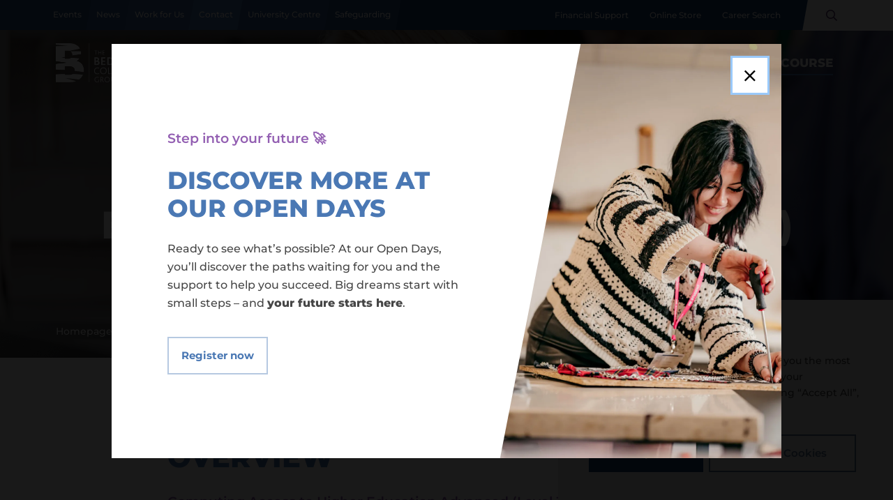

--- FILE ---
content_type: text/html; charset=UTF-8
request_url: https://bedfordcollegegroup.ac.uk/courses/computing-access-to-higher-education-advanced-level-3-bbf2280/
body_size: 21032
content:

<!DOCTYPE html>
<html lang="en">
    <head>
        <meta charset="utf-8">
        <meta name="viewport" content="width=device-width, initial-scale=1">
        <link rel="apple-touch-icon" href="https://bedfordcollegegroup.ac.uk/hideout-app/themes/the-hideout-theme-group/img/themes/bedford-college/apple-icon-touch.png">
        <link rel="icon" href="https://bedfordcollegegroup.ac.uk/hideout-app/themes/the-hideout-theme-group/img/themes/bedford-college/favicon.png">
        
<!-- META ROBOTS -->
    <meta content="," name="robots">

<!-- TITLE TAG -->
    <title>Computing Access to Higher Education Advanced (Level 3) &#8211; BBF2280 | The Bedford College Group</title>

<!-- META DESCRIPTION -->


<!-- CANONICAL URL -->

<!-- OG CONTENT -->
<meta content="en-GB" property="og:locale">
<meta content="website" property="og:type">


<meta content="Computing Access to Higher Education Advanced (Level 3) &#8211; BBF2280 | The Bedford College Group" property="og:title">


<meta content="The Bedford College Group" property="og:site_name">

<meta content="https://i0.wp.com/bedfordcollegegroup.ac.uk/hideout-app/app-uploads/sites/2/2022/11/51969980552_cd21bb0840_k.jpg?fit=1600%2C1066&ssl=1" property="og:image">

<!-- TWITTER OG CONTENT -->
<meta content="summary" name="twitter:card">



<meta content="https://i0.wp.com/bedfordcollegegroup.ac.uk/hideout-app/app-uploads/sites/2/2022/11/51969980552_cd21bb0840_k.jpg?fit=1600%2C1066&ssl=1" name="twitter:image">



        <!-- Critical CSS -->

        <!-- CSS -->
        <link data-optimized="1" rel="stylesheet" href="https://bedfordcollegegroup.ac.uk/hideout-app/litespeed/css/2/73281d099370070675bb6de1c5e58250.css?ver=58250" > 
        <link data-optimized="1" rel="stylesheet" href="https://bedfordcollegegroup.ac.uk/hideout-app/litespeed/css/2/50f24c7d98b9c52dff4985c83a07d4d5.css?ver=7d4d5" > 
        <link data-optimized="1" rel="stylesheet" href="https://bedfordcollegegroup.ac.uk/hideout-app/litespeed/css/2/095b02f82e02ed17d813cf192169c25e.css?ver=9c25e" > 
        <link data-optimized="1" rel="stylesheet" href="https://bedfordcollegegroup.ac.uk/hideout-app/litespeed/css/2/a42083dd97e7fe44a2ef0f14c470d567.css?ver=0d567" > 
        <link data-optimized="1" rel="stylesheet" href="https://bedfordcollegegroup.ac.uk/hideout-app/litespeed/css/2/24ab78005dbe3df60a0149d2cdd3ecb1.css?ver=3ecb1" > 
        <link data-optimized="1" rel="stylesheet" href="https://bedfordcollegegroup.ac.uk/hideout-app/litespeed/css/2/50c2595537c4be9bc9cb17bb09ece330.css?ver=ce330" > 
        <link data-optimized="1" rel="stylesheet" href="https://bedfordcollegegroup.ac.uk/hideout-app/litespeed/css/2/70657648638cbd875e35466cac08539a.css?ver=8539a" >

        <!-- Preload fonts -->
        <link rel="preload" href="https://bedfordcollegegroup.ac.uk/hideout-app/themes/the-hideout-theme-group/fonts/fontawesome/fa-light-300.woff2" as="font" type="font/woff2" crossorigin>
        <link rel="preload" href="https://bedfordcollegegroup.ac.uk/hideout-app/themes/the-hideout-theme-group/fonts/fontawesome/fa-regular-400.woff2" as="font" type="font/woff2" crossorigin>
        <link rel="preload" href="https://bedfordcollegegroup.ac.uk/hideout-app/themes/the-hideout-theme-group/fonts/fontawesome/fa-solid-900.woff2" as="font" type="font/woff2" crossorigin>
        <link rel="preload" href="https://bedfordcollegegroup.ac.uk/hideout-app/themes/the-hideout-theme-group/fonts/fontawesome/fa-brands-400.woff2" as="font" type="font/woff2" crossorigin>
        
			<style>img:is([sizes="auto" i],[sizes^="auto," i]){contain-intrinsic-size:3000px 1500px}</style>
	
<link rel='preconnect' href='//i0.wp.com' />
<link id='omgf-preload-0' rel='preload' href='//bedfordcollegegroup.ac.uk/hideout-app/app-uploads/sites/2/omgf/googlefont/montserrat-italic-latin.woff2?ver=1674658816' as='font' type='font/woff2' crossorigin />
<link id='omgf-preload-1' rel='preload' href='//bedfordcollegegroup.ac.uk/hideout-app/app-uploads/sites/2/omgf/googlefont/montserrat-normal-latin.woff2?ver=1674658816' as='font' type='font/woff2' crossorigin />

<link data-optimized="1" rel='stylesheet' id='googlefont-css' href='https://bedfordcollegegroup.ac.uk/hideout-app/litespeed/css/2/1908197f6157b9b9e008af11c55e3a09.css?ver=1c0e1' type='text/css' media='all' />
<link data-optimized="1" rel='stylesheet' id='hurrytimer-css' href='https://bedfordcollegegroup.ac.uk/hideout-app/litespeed/css/2/874280fe7f47c087a78d5e279ce51fc5.css?ver=e2dd4' type='text/css' media='all' />
<link data-optimized="1" rel='stylesheet' id='moove_gdpr_frontend-css' href='https://bedfordcollegegroup.ac.uk/hideout-app/litespeed/css/2/f0a7e49e3eb0e3884d03b2d145d6aa45.css?ver=653ea' type='text/css' media='all' />
<style id='moove_gdpr_frontend-inline-css' type='text/css'>#moove_gdpr_cookie_modal .moove-gdpr-modal-content .moove-gdpr-tab-main h3.tab-title,#moove_gdpr_cookie_modal .moove-gdpr-modal-content .moove-gdpr-tab-main span.tab-title,#moove_gdpr_cookie_modal .moove-gdpr-modal-content .moove-gdpr-modal-left-content #moove-gdpr-menu li a,#moove_gdpr_cookie_modal .moove-gdpr-modal-content .moove-gdpr-modal-left-content #moove-gdpr-menu li button,#moove_gdpr_cookie_modal .moove-gdpr-modal-content .moove-gdpr-modal-left-content .moove-gdpr-branding-cnt a,#moove_gdpr_cookie_modal .moove-gdpr-modal-content .moove-gdpr-modal-footer-content .moove-gdpr-button-holder a.mgbutton,#moove_gdpr_cookie_modal .moove-gdpr-modal-content .moove-gdpr-modal-footer-content .moove-gdpr-button-holder button.mgbutton,#moove_gdpr_cookie_modal .cookie-switch .cookie-slider:after,#moove_gdpr_cookie_modal .cookie-switch .slider:after,#moove_gdpr_cookie_modal .switch .cookie-slider:after,#moove_gdpr_cookie_modal .switch .slider:after,#moove_gdpr_cookie_info_bar .moove-gdpr-info-bar-container .moove-gdpr-info-bar-content p,#moove_gdpr_cookie_info_bar .moove-gdpr-info-bar-container .moove-gdpr-info-bar-content p a,#moove_gdpr_cookie_info_bar .moove-gdpr-info-bar-container .moove-gdpr-info-bar-content a.mgbutton,#moove_gdpr_cookie_info_bar .moove-gdpr-info-bar-container .moove-gdpr-info-bar-content button.mgbutton,#moove_gdpr_cookie_modal .moove-gdpr-modal-content .moove-gdpr-tab-main .moove-gdpr-tab-main-content h1,#moove_gdpr_cookie_modal .moove-gdpr-modal-content .moove-gdpr-tab-main .moove-gdpr-tab-main-content h2,#moove_gdpr_cookie_modal .moove-gdpr-modal-content .moove-gdpr-tab-main .moove-gdpr-tab-main-content h3,#moove_gdpr_cookie_modal .moove-gdpr-modal-content .moove-gdpr-tab-main .moove-gdpr-tab-main-content h4,#moove_gdpr_cookie_modal .moove-gdpr-modal-content .moove-gdpr-tab-main .moove-gdpr-tab-main-content h5,#moove_gdpr_cookie_modal .moove-gdpr-modal-content .moove-gdpr-tab-main .moove-gdpr-tab-main-content h6,#moove_gdpr_cookie_modal .moove-gdpr-modal-content.moove_gdpr_modal_theme_v2 .moove-gdpr-modal-title .tab-title,#moove_gdpr_cookie_modal .moove-gdpr-modal-content.moove_gdpr_modal_theme_v2 .moove-gdpr-tab-main h3.tab-title,#moove_gdpr_cookie_modal .moove-gdpr-modal-content.moove_gdpr_modal_theme_v2 .moove-gdpr-tab-main span.tab-title,#moove_gdpr_cookie_modal .moove-gdpr-modal-content.moove_gdpr_modal_theme_v2 .moove-gdpr-branding-cnt a{font-weight:inherit}#moove_gdpr_cookie_modal,#moove_gdpr_cookie_info_bar,.gdpr_cookie_settings_shortcode_content{font-family:inherit}#moove_gdpr_save_popup_settings_button{background-color:#373737;color:#fff}#moove_gdpr_save_popup_settings_button:hover{background-color:#000}#moove_gdpr_cookie_info_bar .moove-gdpr-info-bar-container .moove-gdpr-info-bar-content a.mgbutton,#moove_gdpr_cookie_info_bar .moove-gdpr-info-bar-container .moove-gdpr-info-bar-content button.mgbutton{background-color:#4a78b4}#moove_gdpr_cookie_modal .moove-gdpr-modal-content .moove-gdpr-modal-footer-content .moove-gdpr-button-holder a.mgbutton,#moove_gdpr_cookie_modal .moove-gdpr-modal-content .moove-gdpr-modal-footer-content .moove-gdpr-button-holder button.mgbutton,.gdpr_cookie_settings_shortcode_content .gdpr-shr-button.button-green{background-color:#4a78b4;border-color:#4a78b4}#moove_gdpr_cookie_modal .moove-gdpr-modal-content .moove-gdpr-modal-footer-content .moove-gdpr-button-holder a.mgbutton:hover,#moove_gdpr_cookie_modal .moove-gdpr-modal-content .moove-gdpr-modal-footer-content .moove-gdpr-button-holder button.mgbutton:hover,.gdpr_cookie_settings_shortcode_content .gdpr-shr-button.button-green:hover{background-color:#fff;color:#4a78b4}#moove_gdpr_cookie_modal .moove-gdpr-modal-content .moove-gdpr-modal-close i,#moove_gdpr_cookie_modal .moove-gdpr-modal-content .moove-gdpr-modal-close span.gdpr-icon{background-color:#4a78b4;border:1px solid #4a78b4}#moove_gdpr_cookie_info_bar span.change-settings-button.focus-g,#moove_gdpr_cookie_info_bar span.change-settings-button:focus,#moove_gdpr_cookie_info_bar button.change-settings-button.focus-g,#moove_gdpr_cookie_info_bar button.change-settings-button:focus{-webkit-box-shadow:0 0 1px 3px #4a78b4;-moz-box-shadow:0 0 1px 3px #4a78b4;box-shadow:0 0 1px 3px #4a78b4}#moove_gdpr_cookie_modal .moove-gdpr-modal-content .moove-gdpr-modal-close i:hover,#moove_gdpr_cookie_modal .moove-gdpr-modal-content .moove-gdpr-modal-close span.gdpr-icon:hover,#moove_gdpr_cookie_info_bar span[data-href]>u.change-settings-button{color:#4a78b4}#moove_gdpr_cookie_modal .moove-gdpr-modal-content .moove-gdpr-modal-left-content #moove-gdpr-menu li.menu-item-selected a span.gdpr-icon,#moove_gdpr_cookie_modal .moove-gdpr-modal-content .moove-gdpr-modal-left-content #moove-gdpr-menu li.menu-item-selected button span.gdpr-icon{color:inherit}#moove_gdpr_cookie_modal .moove-gdpr-modal-content .moove-gdpr-modal-left-content #moove-gdpr-menu li a span.gdpr-icon,#moove_gdpr_cookie_modal .moove-gdpr-modal-content .moove-gdpr-modal-left-content #moove-gdpr-menu li button span.gdpr-icon{color:inherit}#moove_gdpr_cookie_modal .gdpr-acc-link{line-height:0;font-size:0;color:#fff0;position:absolute}#moove_gdpr_cookie_modal .moove-gdpr-modal-content .moove-gdpr-modal-close:hover i,#moove_gdpr_cookie_modal .moove-gdpr-modal-content .moove-gdpr-modal-left-content #moove-gdpr-menu li a,#moove_gdpr_cookie_modal .moove-gdpr-modal-content .moove-gdpr-modal-left-content #moove-gdpr-menu li button,#moove_gdpr_cookie_modal .moove-gdpr-modal-content .moove-gdpr-modal-left-content #moove-gdpr-menu li button i,#moove_gdpr_cookie_modal .moove-gdpr-modal-content .moove-gdpr-modal-left-content #moove-gdpr-menu li a i,#moove_gdpr_cookie_modal .moove-gdpr-modal-content .moove-gdpr-tab-main .moove-gdpr-tab-main-content a:hover,#moove_gdpr_cookie_info_bar.moove-gdpr-dark-scheme .moove-gdpr-info-bar-container .moove-gdpr-info-bar-content a.mgbutton:hover,#moove_gdpr_cookie_info_bar.moove-gdpr-dark-scheme .moove-gdpr-info-bar-container .moove-gdpr-info-bar-content button.mgbutton:hover,#moove_gdpr_cookie_info_bar.moove-gdpr-dark-scheme .moove-gdpr-info-bar-container .moove-gdpr-info-bar-content a:hover,#moove_gdpr_cookie_info_bar.moove-gdpr-dark-scheme .moove-gdpr-info-bar-container .moove-gdpr-info-bar-content button:hover,#moove_gdpr_cookie_info_bar.moove-gdpr-dark-scheme .moove-gdpr-info-bar-container .moove-gdpr-info-bar-content span.change-settings-button:hover,#moove_gdpr_cookie_info_bar.moove-gdpr-dark-scheme .moove-gdpr-info-bar-container .moove-gdpr-info-bar-content button.change-settings-button:hover,#moove_gdpr_cookie_info_bar.moove-gdpr-dark-scheme .moove-gdpr-info-bar-container .moove-gdpr-info-bar-content u.change-settings-button:hover,#moove_gdpr_cookie_info_bar span[data-href]>u.change-settings-button,#moove_gdpr_cookie_info_bar.moove-gdpr-dark-scheme .moove-gdpr-info-bar-container .moove-gdpr-info-bar-content a.mgbutton.focus-g,#moove_gdpr_cookie_info_bar.moove-gdpr-dark-scheme .moove-gdpr-info-bar-container .moove-gdpr-info-bar-content button.mgbutton.focus-g,#moove_gdpr_cookie_info_bar.moove-gdpr-dark-scheme .moove-gdpr-info-bar-container .moove-gdpr-info-bar-content a.focus-g,#moove_gdpr_cookie_info_bar.moove-gdpr-dark-scheme .moove-gdpr-info-bar-container .moove-gdpr-info-bar-content button.focus-g,#moove_gdpr_cookie_info_bar.moove-gdpr-dark-scheme .moove-gdpr-info-bar-container .moove-gdpr-info-bar-content a.mgbutton:focus,#moove_gdpr_cookie_info_bar.moove-gdpr-dark-scheme .moove-gdpr-info-bar-container .moove-gdpr-info-bar-content button.mgbutton:focus,#moove_gdpr_cookie_info_bar.moove-gdpr-dark-scheme .moove-gdpr-info-bar-container .moove-gdpr-info-bar-content a:focus,#moove_gdpr_cookie_info_bar.moove-gdpr-dark-scheme .moove-gdpr-info-bar-container .moove-gdpr-info-bar-content button:focus,#moove_gdpr_cookie_info_bar.moove-gdpr-dark-scheme .moove-gdpr-info-bar-container .moove-gdpr-info-bar-content span.change-settings-button.focus-g,span.change-settings-button:focus,button.change-settings-button.focus-g,button.change-settings-button:focus,#moove_gdpr_cookie_info_bar.moove-gdpr-dark-scheme .moove-gdpr-info-bar-container .moove-gdpr-info-bar-content u.change-settings-button.focus-g,#moove_gdpr_cookie_info_bar.moove-gdpr-dark-scheme .moove-gdpr-info-bar-container .moove-gdpr-info-bar-content u.change-settings-button:focus{color:#4a78b4}#moove_gdpr_cookie_modal .moove-gdpr-branding.focus-g span,#moove_gdpr_cookie_modal .moove-gdpr-modal-content .moove-gdpr-tab-main a.focus-g{color:#4a78b4}#moove_gdpr_cookie_modal.gdpr_lightbox-hide{display:none}#moove_gdpr_cookie_info_bar .moove-gdpr-info-bar-container .moove-gdpr-info-bar-content a.mgbutton,#moove_gdpr_cookie_info_bar .moove-gdpr-info-bar-container .moove-gdpr-info-bar-content button.mgbutton,#moove_gdpr_cookie_modal .moove-gdpr-modal-content .moove-gdpr-modal-footer-content .moove-gdpr-button-holder a.mgbutton,#moove_gdpr_cookie_modal .moove-gdpr-modal-content .moove-gdpr-modal-footer-content .moove-gdpr-button-holder button.mgbutton,.gdpr-shr-button,#moove_gdpr_cookie_info_bar .moove-gdpr-infobar-close-btn{border-radius:0}</style>
<script type="text/javascript" defer src="https://bedfordcollegegroup.ac.uk/wp-includes/js/jquery/jquery.min.js?ver=3.7.1" id="jquery-core-js"></script>
<script data-optimized="1" type="text/javascript" defer src="https://bedfordcollegegroup.ac.uk/hideout-app/litespeed/js/2/0f5be5d77b7f5f3c43edb4645fba0e82.js?ver=841c6" id="jquery-migrate-js"></script>
<link rel="canonical" href="https://bedfordcollegegroup.ac.uk/courses/computing-access-to-higher-education-advanced-level-3-bbf2280/" />
	        <script>
	        window.dataLayer = window.dataLayer || [];
	            function gtag() { dataLayer.push(arguments); }
	            gtag('consent', 'default', {
	                'ad_user_data': 'denied',
	                'ad_personalization': 'denied',
	                'ad_storage': 'denied',
	                'analytics_storage': 'denied',
	                'wait_for_update': 500,
	            });
	            dataLayer.push({'gtm.start': new Date().getTime(), 'event': 'gtm.js'});
	        </script>
			
                    <meta name="pathways:title" content="Computing Access To Higher Education Advanced (Level 3)">
            <meta name="pathways:url" content="https://bedfordcollegegroup.ac.uk/courses/computing-access-to-higher-education-advanced-level-3-bbf2280">
            <meta name="pathways:level" content="">
            <meta name="pathways:ref" content="">
            <meta name="pathways:campus" content="Multiple locations">
        
	</head>

    <body class="wp-singular courses-template-default single single-courses postid-3399 wp-theme-the-hideout-theme-group wb-computing-access-to-higher-education-advanced-level-3-bbf2280 subpage" data-siteurl="https://bedfordcollegegroup.ac.uk" data-theme="bedford-college">
                                <button type="button" class="modal-link" data-fancybox data-modal="true" data-src="#global-modal-overlay" onclick="javascript:;" aria-label="Open Popup" aria-hidden="true"></button>
        <div id="global-modal-overlay">
            <button type="button" class="modal-close-btn flex flex-align-center flex-justify-center" aria-label="Close Popup">
                <i class="fal fa-times"></i>
            </button>
            <div class="flex-list">
                <div class="text flex flex-direction-column flex-justify-center"> 
                    <span class="subtitle">Step into your future 🚀</span>                    <h3>Discover more at our Open Days</h3>                    <p class="p1"><span data-teams="true">Ready to see what’s possible? At our Open Days, you’ll discover the paths waiting for you and the support to help you succeed. Big dreams start with small steps – and <strong>your future starts here</strong>.</span></p>
                    <div class="buttons flex flex-align-center">
                                                                                                                <a class="button button-primary" href="https://bedfordcollegegroup.ac.uk/about/events/">
                                    <span>Register now</span>
                                </a>
                                                                                                                                                             
                    </div>
                </div>
                <div class="image image-absolute">
                    			<figure class="img" style="background-image:url(https://i0.wp.com/bedfordcollegegroup.ac.uk/uploads/sites/2/2025/10/courses.jpg?fit=2048%2C1536&ssl=1);" data-no-lazy="1" fetchpriority="high">
			<img data-no-lazy="1" fetchpriority="high" class="img" src="https://i0.wp.com/bedfordcollegegroup.ac.uk/uploads/sites/2/2025/10/courses.jpg?fit=2048%2C1536&ssl=1&w=1000&quality=85" alt="A girl using a screwdriver in a classroom" width="1000" height="1000">
			</figure>
		                </div>
            </div>
        </div>
                <div id="wrap">
                <div class="page-loader show"></div>

                <header class="header mob-menu-slidedown">
    <a href="#main-content" class="skip-to-content">Skip to main content</a>
    <div class="header-top">
        <div class="container-fluid">
            <div class="flex-list flex-align-stretch w-100 hidden-md hidden-sm hidden-xs">
       <nav class="top-nav" aria-label="Useful Links">
        <ul><li id="menu-item-320894" class="menu-item menu-item-type-post_type menu-item-object-page menu-item-320894"><a href="https://bedfordcollegegroup.ac.uk/about/events/">Events</a></li>
<li id="menu-item-320893" class="menu-item menu-item-type-post_type menu-item-object-page menu-item-320893"><a href="https://bedfordcollegegroup.ac.uk/about/news/">News</a></li>
<li id="menu-item-320891" class="menu-item menu-item-type-post_type menu-item-object-page menu-item-320891"><a href="https://bedfordcollegegroup.ac.uk/work-for-us/">Work for Us</a></li>
<li id="menu-item-320892" class="menu-item menu-item-type-post_type menu-item-object-page menu-item-320892"><a href="https://bedfordcollegegroup.ac.uk/contact/">Contact</a></li>
<li id="menu-item-328823" class="menu-item menu-item-type-post_type menu-item-object-page menu-item-328823"><a href="https://bedfordcollegegroup.ac.uk/the-bedford-college-group-university-centre/">University Centre</a></li>
<li id="menu-item-488713" class="menu-item menu-item-type-post_type menu-item-object-page menu-item-488713"><a href="https://bedfordcollegegroup.ac.uk/student-life/safeguarding/">Safeguarding</a></li>
</ul>    </nav>
    <div class="text-links flex flex-align-center ml-auto">
                        <a href="https://bedfordcollegegroup.ac.uk/student-life/financial-support/">
            Financial Support        </a>
                    <a href="https://bedfordcollegegroup.ac.uk/online-store/">
            Online Store        </a>
                    <a href="https://bedfordcollegegroup.ac.uk/search-by-career/">
            Career Search        </a>
        </div>
    <div class="header-search flex">
        <form role="search" method="get" class="header-search-form" action="https://bedfordcollegegroup.ac.uk">
            <label for="searchInput" class="visuallyhidden">Site Search</label>
            <input type="text" value="" class="search-input" name="s" id="searchInput" placeholder="Search...">
            <button type="submit" class="search-submit" aria-label="Search"><i class="far fa-arrow-right"></i></button>
        </form>
        <button type="button" class="open-search-btn" aria-label="Open site search"><i class="far fa-search"></i></button>
    </div>
</div>        </div>
    </div>
    <div class="header-bottom">
        <div class="container-fluid">
            
<a href="https://bedfordcollegegroup.ac.uk/" class="logo">
    <img data-no-lazy="1" height="60px" width="130px" src="https://bedfordcollegegroup.ac.uk/hideout-app/themes/the-hideout-theme-group/img/themes/bedford-college/logo.png" alt="The Bedford College Group Logo">
</a>
    <div class="logo logo-sticky">
        <img data-no-lazy="1" height="60px" width="130px" src="https://bedfordcollegegroup.ac.uk/hideout-app/themes/the-hideout-theme-group/img/themes/bedford-college/logo-colour.png" alt="The Bedford College Group Logo">
    </div>
<button type="button" class="mob-search-btn" aria-label="Search"><i class="far fa-search"></i></button>
<button type="button" class="mob-menu-btn" aria-label="Open Menu"><i class="fal fa-bars"></i></button>
<div class="drawer" role="dialog" aria-modal="true" aria-label="Header Navigation">
    <button type="button" class="close-mob-menu-btn hidden-lg" aria-label="Close Menu"><i class="fal fa-times"></i></button>
    <nav class="main-nav" aria-label="Main Navigation">
        <ul><li id="menu-item-12351" class="mega-nav two-columns menu-item menu-item-type-custom menu-item-object-custom menu-item-has-children menu-item-12351"><a href="#">Who we are</a>
<ul class="sub-menu">
	<li id="menu-item-315145" class="menu-item menu-item-type-post_type menu-item-object-page menu-item-315145"><a href="https://bedfordcollegegroup.ac.uk/achievements-awards-accreditations/">Achievements, Awards &#038; Accreditations</a></li>
	<li id="menu-item-566753" class="menu-item menu-item-type-post_type menu-item-object-page menu-item-566753"><a href="https://bedfordcollegegroup.ac.uk/alumni/">Alumni</a></li>
	<li id="menu-item-12355" class="menu-item menu-item-type-post_type menu-item-object-page menu-item-12355"><a href="https://bedfordcollegegroup.ac.uk/about/corporate-governance/">Corporate Governance</a></li>
	<li id="menu-item-129754" class="image menu-item menu-item-type-post_type menu-item-object-page menu-item-129754"><a href="https://bedfordcollegegroup.ac.uk/prospectus/"><img width="1024" height="683" src="https://i0.wp.com/bedfordcollegegroup.ac.uk/hideout-app/app-uploads/sites/2/2021/12/51665940317_f38e3bbb26_k.jpg?fit=1024%2C683&amp;ssl=1" class="attachment-large size-large wp-post-image" alt="Menu Image Download a Prospectus" data-no-lazy="1" decoding="async" fetchpriority="high" srcset="https://i0.wp.com/bedfordcollegegroup.ac.uk/hideout-app/app-uploads/sites/2/2021/12/51665940317_f38e3bbb26_k.jpg?w=2048&amp;ssl=1 2048w, https://i0.wp.com/bedfordcollegegroup.ac.uk/hideout-app/app-uploads/sites/2/2021/12/51665940317_f38e3bbb26_k.jpg?resize=300%2C200&amp;ssl=1 300w, https://i0.wp.com/bedfordcollegegroup.ac.uk/hideout-app/app-uploads/sites/2/2021/12/51665940317_f38e3bbb26_k.jpg?resize=1024%2C683&amp;ssl=1 1024w, https://i0.wp.com/bedfordcollegegroup.ac.uk/hideout-app/app-uploads/sites/2/2021/12/51665940317_f38e3bbb26_k.jpg?resize=768%2C512&amp;ssl=1 768w, https://i0.wp.com/bedfordcollegegroup.ac.uk/hideout-app/app-uploads/sites/2/2021/12/51665940317_f38e3bbb26_k.jpg?resize=1536%2C1024&amp;ssl=1 1536w" sizes="(max-width: 1024px) 100vw, 1024px" /> <span class="link-title">Download a Prospectus</span></a></li>
	<li id="menu-item-315144" class="menu-item menu-item-type-post_type menu-item-object-page menu-item-315144"><a href="https://bedfordcollegegroup.ac.uk/facts-and-figures/">Facts &#038; Figures</a></li>
	<li id="menu-item-315142" class="menu-item menu-item-type-post_type menu-item-object-page menu-item-315142"><a href="https://bedfordcollegegroup.ac.uk/leadership-team/">Leadership Team</a></li>
	<li id="menu-item-315146" class="menu-item menu-item-type-post_type menu-item-object-page menu-item-315146"><a href="https://bedfordcollegegroup.ac.uk/our-community/">Our Community</a></li>
	<li id="menu-item-315141" class="menu-item menu-item-type-post_type menu-item-object-page menu-item-315141"><a href="https://bedfordcollegegroup.ac.uk/about-us-2/our-group/">Our Group</a></li>
	<li id="menu-item-464451" class="menu-item menu-item-type-post_type menu-item-object-page menu-item-464451"><a href="https://bedfordcollegegroup.ac.uk/our-partners/">Our Partners</a></li>
	<li id="menu-item-327615" class="menu-item menu-item-type-post_type menu-item-object-page menu-item-327615"><a href="https://bedfordcollegegroup.ac.uk/about/our-purpose-vision-and-values/">Our Purpose, Vision &#038; Values</a></li>
	<li id="menu-item-315148" class="menu-item menu-item-type-post_type menu-item-object-page menu-item-315148"><a href="https://bedfordcollegegroup.ac.uk/public-information/">Public Information</a></li>
	<li id="menu-item-315147" class="menu-item menu-item-type-post_type menu-item-object-page menu-item-315147"><a href="https://bedfordcollegegroup.ac.uk/about/social-responsibility/">Social Responsibility</a></li>
	<li id="menu-item-315143" class="menu-item menu-item-type-post_type menu-item-object-page menu-item-315143"><a href="https://bedfordcollegegroup.ac.uk/about/strategic-plan/">Strategic Plan</a></li>
	<li id="menu-item-12361" class="image menu-item menu-item-type-post_type menu-item-object-page menu-item-12361"><a href="https://bedfordcollegegroup.ac.uk/about/news/"><img width="1024" height="614" src="https://i0.wp.com/bedfordcollegegroup.ac.uk/hideout-app/app-uploads/sites/2/2021/01/50A0983-1-2500x2000-1-1.jpg?fit=1024%2C614&amp;ssl=1" class="attachment-large size-large wp-post-image" alt="Menu Image What&#039;s going on at Bedford College?" data-no-lazy="1" decoding="async" srcset="https://i0.wp.com/bedfordcollegegroup.ac.uk/hideout-app/app-uploads/sites/2/2021/01/50A0983-1-2500x2000-1-1.jpg?w=2500&amp;ssl=1 2500w, https://i0.wp.com/bedfordcollegegroup.ac.uk/hideout-app/app-uploads/sites/2/2021/01/50A0983-1-2500x2000-1-1.jpg?resize=300%2C180&amp;ssl=1 300w, https://i0.wp.com/bedfordcollegegroup.ac.uk/hideout-app/app-uploads/sites/2/2021/01/50A0983-1-2500x2000-1-1.jpg?resize=1024%2C614&amp;ssl=1 1024w, https://i0.wp.com/bedfordcollegegroup.ac.uk/hideout-app/app-uploads/sites/2/2021/01/50A0983-1-2500x2000-1-1.jpg?resize=768%2C461&amp;ssl=1 768w, https://i0.wp.com/bedfordcollegegroup.ac.uk/hideout-app/app-uploads/sites/2/2021/01/50A0983-1-2500x2000-1-1.jpg?resize=1536%2C922&amp;ssl=1 1536w, https://i0.wp.com/bedfordcollegegroup.ac.uk/hideout-app/app-uploads/sites/2/2021/01/50A0983-1-2500x2000-1-1.jpg?resize=2048%2C1229&amp;ssl=1 2048w" sizes="(max-width: 1024px) 100vw, 1024px" /> <span class="link-title">What&#8217;s going on at Bedford College?</span></a></li>
</ul>
</li>
<li id="menu-item-12363" class="menu-item menu-item-type-custom menu-item-object-custom menu-item-has-children menu-item-12363"><a href="#">What we offer</a>
<ul class="sub-menu">
	<li id="menu-item-12364" class="menu-item menu-item-type-post_type menu-item-object-page menu-item-12364"><a href="https://bedfordcollegegroup.ac.uk/study/school-leavers/">Post 16 Education</a></li>
	<li id="menu-item-12365" class="menu-item menu-item-type-post_type menu-item-object-page menu-item-12365"><a href="https://bedfordcollegegroup.ac.uk/study/adult-students/">Adult Education</a></li>
	<li id="menu-item-305983" class="menu-item menu-item-type-post_type menu-item-object-page menu-item-305983"><a href="https://bedfordcollegegroup.ac.uk/the-bedford-college-group-university-centre/">University Degree Level Courses</a></li>
	<li id="menu-item-12366" class="menu-item menu-item-type-post_type menu-item-object-page menu-item-12366"><a href="https://bedfordcollegegroup.ac.uk/study/apprenticeships/">Apprenticeships</a></li>
	<li id="menu-item-320660" class="menu-item menu-item-type-post_type menu-item-object-page menu-item-320660"><a href="https://bedfordcollegegroup.ac.uk/study/adult-students/distance-learning-courses/">Distance Learning courses</a></li>
	<li id="menu-item-45124" class="menu-item menu-item-type-post_type menu-item-object-page menu-item-45124"><a href="https://bedfordcollegegroup.ac.uk/study/school-leavers/schools-engagement/">Services for Schools</a></li>
</ul>
</li>
<li id="menu-item-12383" class="mega-nav menu-item menu-item-type-custom menu-item-object-custom menu-item-has-children menu-item-12383"><a href="#">Our colleges</a>
<ul class="sub-menu">
	<li id="menu-item-12384" class="image menu-item menu-item-type-post_type menu-item-object-page menu-item-12384"><a href="https://bedfordcollegegroup.ac.uk/colleges-and-campuses/bedford-college/"><img width="1024" height="614" src="https://i0.wp.com/bedfordcollegegroup.ac.uk/hideout-app/app-uploads/sites/2/2021/01/Bedford-College-Open-Day-2000x1500-1-1.jpg?fit=1024%2C614&amp;ssl=1" class="attachment-large size-large wp-post-image" alt="Menu Image Bedford College" data-no-lazy="1" decoding="async" srcset="https://i0.wp.com/bedfordcollegegroup.ac.uk/hideout-app/app-uploads/sites/2/2021/01/Bedford-College-Open-Day-2000x1500-1-1.jpg?w=2000&amp;ssl=1 2000w, https://i0.wp.com/bedfordcollegegroup.ac.uk/hideout-app/app-uploads/sites/2/2021/01/Bedford-College-Open-Day-2000x1500-1-1.jpg?resize=300%2C180&amp;ssl=1 300w, https://i0.wp.com/bedfordcollegegroup.ac.uk/hideout-app/app-uploads/sites/2/2021/01/Bedford-College-Open-Day-2000x1500-1-1.jpg?resize=1024%2C614&amp;ssl=1 1024w, https://i0.wp.com/bedfordcollegegroup.ac.uk/hideout-app/app-uploads/sites/2/2021/01/Bedford-College-Open-Day-2000x1500-1-1.jpg?resize=768%2C461&amp;ssl=1 768w, https://i0.wp.com/bedfordcollegegroup.ac.uk/hideout-app/app-uploads/sites/2/2021/01/Bedford-College-Open-Day-2000x1500-1-1.jpg?resize=1536%2C922&amp;ssl=1 1536w" sizes="(max-width: 1024px) 100vw, 1024px" /> <span class="link-title">Bedford College</span></a></li>
	<li id="menu-item-315140" class="image menu-item menu-item-type-post_type menu-item-object-page menu-item-315140"><a href="https://bedfordcollegegroup.ac.uk/central-bedfordshire-college/"><img width="1024" height="768" src="https://i0.wp.com/bedfordcollegegroup.ac.uk/hideout-app/app-uploads/sites/2/2023/02/rsz_dscn0353.jpg?fit=1024%2C768&amp;ssl=1" class="attachment-large size-large wp-post-image" alt="Menu Image Central Bedfordshire College" data-no-lazy="1" decoding="async" srcset="https://i0.wp.com/bedfordcollegegroup.ac.uk/hideout-app/app-uploads/sites/2/2023/02/rsz_dscn0353.jpg?w=5152&amp;ssl=1 5152w, https://i0.wp.com/bedfordcollegegroup.ac.uk/hideout-app/app-uploads/sites/2/2023/02/rsz_dscn0353.jpg?resize=300%2C225&amp;ssl=1 300w, https://i0.wp.com/bedfordcollegegroup.ac.uk/hideout-app/app-uploads/sites/2/2023/02/rsz_dscn0353.jpg?resize=1024%2C768&amp;ssl=1 1024w, https://i0.wp.com/bedfordcollegegroup.ac.uk/hideout-app/app-uploads/sites/2/2023/02/rsz_dscn0353.jpg?resize=768%2C576&amp;ssl=1 768w, https://i0.wp.com/bedfordcollegegroup.ac.uk/hideout-app/app-uploads/sites/2/2023/02/rsz_dscn0353.jpg?resize=1536%2C1152&amp;ssl=1 1536w, https://i0.wp.com/bedfordcollegegroup.ac.uk/hideout-app/app-uploads/sites/2/2023/02/rsz_dscn0353.jpg?resize=2048%2C1536&amp;ssl=1 2048w, https://i0.wp.com/bedfordcollegegroup.ac.uk/hideout-app/app-uploads/sites/2/2023/02/rsz_dscn0353.jpg?w=3000&amp;ssl=1 3000w" sizes="(max-width: 1024px) 100vw, 1024px" /> <span class="link-title">Central Bedfordshire College</span></a></li>
	<li id="menu-item-481159" class="image menu-item menu-item-type-post_type menu-item-object-page menu-item-481159"><a href="https://bedfordcollegegroup.ac.uk/colleges-and-campuses/national-college-for-logistics/"><img width="750" height="813" src="https://i0.wp.com/bedfordcollegegroup.ac.uk/hideout-app/app-uploads/sites/2/2025/06/LB-Campus.jpg?fit=750%2C813&amp;ssl=1" class="attachment-large size-large wp-post-image" alt="Menu Image National College for Logistics" data-no-lazy="1" decoding="async" srcset="https://i0.wp.com/bedfordcollegegroup.ac.uk/hideout-app/app-uploads/sites/2/2025/06/LB-Campus.jpg?w=750&amp;ssl=1 750w, https://i0.wp.com/bedfordcollegegroup.ac.uk/hideout-app/app-uploads/sites/2/2025/06/LB-Campus.jpg?resize=277%2C300&amp;ssl=1 277w" sizes="(max-width: 750px) 100vw, 750px" /> <span class="link-title">National College for Logistics</span></a></li>
	<li id="menu-item-12385" class="image menu-item menu-item-type-post_type menu-item-object-page menu-item-12385"><a href="https://bedfordcollegegroup.ac.uk/colleges-and-campuses/national-college-for-motorsport/"><img width="1024" height="614" src="https://i0.wp.com/bedfordcollegegroup.ac.uk/hideout-app/app-uploads/sites/2/2021/01/IMG_8761-1500x1500-1-1.jpg?fit=1024%2C614&amp;ssl=1" class="attachment-large size-large wp-post-image" alt="Menu Image National College for Motorsport" data-no-lazy="1" decoding="async" srcset="https://i0.wp.com/bedfordcollegegroup.ac.uk/hideout-app/app-uploads/sites/2/2021/01/IMG_8761-1500x1500-1-1.jpg?w=1500&amp;ssl=1 1500w, https://i0.wp.com/bedfordcollegegroup.ac.uk/hideout-app/app-uploads/sites/2/2021/01/IMG_8761-1500x1500-1-1.jpg?resize=300%2C180&amp;ssl=1 300w, https://i0.wp.com/bedfordcollegegroup.ac.uk/hideout-app/app-uploads/sites/2/2021/01/IMG_8761-1500x1500-1-1.jpg?resize=1024%2C614&amp;ssl=1 1024w, https://i0.wp.com/bedfordcollegegroup.ac.uk/hideout-app/app-uploads/sites/2/2021/01/IMG_8761-1500x1500-1-1.jpg?resize=768%2C461&amp;ssl=1 768w" sizes="(max-width: 1024px) 100vw, 1024px" /> <span class="link-title">National College for Motorsport</span></a></li>
	<li id="menu-item-12386" class="image menu-item menu-item-type-post_type menu-item-object-page menu-item-12386"><a href="https://bedfordcollegegroup.ac.uk/colleges-and-campuses/shuttleworth-college/"><img width="1024" height="768" src="https://i0.wp.com/bedfordcollegegroup.ac.uk/hideout-app/app-uploads/sites/2/2021/02/General-SC-37-1.jpg?fit=1024%2C768&amp;ssl=1" class="attachment-large size-large wp-post-image" alt="Menu Image Shuttleworth College" data-no-lazy="1" decoding="async" srcset="https://i0.wp.com/bedfordcollegegroup.ac.uk/hideout-app/app-uploads/sites/2/2021/02/General-SC-37-1.jpg?w=2000&amp;ssl=1 2000w, https://i0.wp.com/bedfordcollegegroup.ac.uk/hideout-app/app-uploads/sites/2/2021/02/General-SC-37-1.jpg?resize=300%2C225&amp;ssl=1 300w, https://i0.wp.com/bedfordcollegegroup.ac.uk/hideout-app/app-uploads/sites/2/2021/02/General-SC-37-1.jpg?resize=1024%2C768&amp;ssl=1 1024w, https://i0.wp.com/bedfordcollegegroup.ac.uk/hideout-app/app-uploads/sites/2/2021/02/General-SC-37-1.jpg?resize=768%2C576&amp;ssl=1 768w, https://i0.wp.com/bedfordcollegegroup.ac.uk/hideout-app/app-uploads/sites/2/2021/02/General-SC-37-1.jpg?resize=1536%2C1152&amp;ssl=1 1536w" sizes="(max-width: 1024px) 100vw, 1024px" /> <span class="link-title">Shuttleworth College</span></a></li>
	<li id="menu-item-320898" class="image menu-item menu-item-type-post_type menu-item-object-page menu-item-320898"><a href="https://bedfordcollegegroup.ac.uk/colleges-and-campuses/the-learning-centres/"><img width="1024" height="683" src="https://i0.wp.com/bedfordcollegegroup.ac.uk/hideout-app/app-uploads/sites/2/2021/03/rsz_bedford_learning_centre_2-1.jpg?fit=1024%2C683&amp;ssl=1" class="attachment-large size-large wp-post-image" alt="Menu Image The Learning Centres" data-no-lazy="1" decoding="async" srcset="https://i0.wp.com/bedfordcollegegroup.ac.uk/hideout-app/app-uploads/sites/2/2021/03/rsz_bedford_learning_centre_2-1.jpg?w=1440&amp;ssl=1 1440w, https://i0.wp.com/bedfordcollegegroup.ac.uk/hideout-app/app-uploads/sites/2/2021/03/rsz_bedford_learning_centre_2-1.jpg?resize=300%2C200&amp;ssl=1 300w, https://i0.wp.com/bedfordcollegegroup.ac.uk/hideout-app/app-uploads/sites/2/2021/03/rsz_bedford_learning_centre_2-1.jpg?resize=1024%2C683&amp;ssl=1 1024w, https://i0.wp.com/bedfordcollegegroup.ac.uk/hideout-app/app-uploads/sites/2/2021/03/rsz_bedford_learning_centre_2-1.jpg?resize=768%2C512&amp;ssl=1 768w" sizes="(max-width: 1024px) 100vw, 1024px" /> <span class="link-title">The Learning Centres</span></a></li>
	<li id="menu-item-12388" class="image menu-item menu-item-type-post_type menu-item-object-page menu-item-12388"><a href="https://bedfordcollegegroup.ac.uk/colleges-and-campuses/tresham-college/"><img width="1024" height="768" src="https://i0.wp.com/bedfordcollegegroup.ac.uk/hideout-app/app-uploads/sites/2/2021/02/50A9242-1.jpg?fit=1024%2C768&amp;ssl=1" class="attachment-large size-large wp-post-image" alt="Menu Image Tresham College" data-no-lazy="1" decoding="async" srcset="https://i0.wp.com/bedfordcollegegroup.ac.uk/hideout-app/app-uploads/sites/2/2021/02/50A9242-1.jpg?w=2000&amp;ssl=1 2000w, https://i0.wp.com/bedfordcollegegroup.ac.uk/hideout-app/app-uploads/sites/2/2021/02/50A9242-1.jpg?resize=300%2C225&amp;ssl=1 300w, https://i0.wp.com/bedfordcollegegroup.ac.uk/hideout-app/app-uploads/sites/2/2021/02/50A9242-1.jpg?resize=1024%2C768&amp;ssl=1 1024w, https://i0.wp.com/bedfordcollegegroup.ac.uk/hideout-app/app-uploads/sites/2/2021/02/50A9242-1.jpg?resize=768%2C576&amp;ssl=1 768w, https://i0.wp.com/bedfordcollegegroup.ac.uk/hideout-app/app-uploads/sites/2/2021/02/50A9242-1.jpg?resize=1536%2C1152&amp;ssl=1 1536w" sizes="(max-width: 1024px) 100vw, 1024px" /> <span class="link-title">Tresham College</span></a></li>
</ul>
</li>
<li id="menu-item-12369" class="mega-nav two-columns menu-item menu-item-type-custom menu-item-object-custom menu-item-has-children menu-item-12369"><a href="#">Student Life</a>
<ul class="sub-menu">
	<li id="menu-item-12378" class="menu-item menu-item-type-post_type menu-item-object-page menu-item-12378"><a href="https://bedfordcollegegroup.ac.uk/student-life/student-support/additional-learning-support/">Additional Learning Support</a></li>
	<li id="menu-item-12373" class="menu-item menu-item-type-post_type menu-item-object-page menu-item-12373"><a href="https://bedfordcollegegroup.ac.uk/student-life/course-fees/">Course Fees</a></li>
	<li id="menu-item-12381" class="image menu-item menu-item-type-post_type menu-item-object-page menu-item-12381"><a href="https://bedfordcollegegroup.ac.uk/about/events/"><img width="914" height="1024" src="https://i0.wp.com/bedfordcollegegroup.ac.uk/hideout-app/app-uploads/sites/2/2021/02/49858954967_7fb76819d7_k-e1613570357239-1.jpg?fit=914%2C1024&amp;ssl=1" class="attachment-large size-large wp-post-image" alt="Menu Image Events" data-no-lazy="1" decoding="async" srcset="https://i0.wp.com/bedfordcollegegroup.ac.uk/hideout-app/app-uploads/sites/2/2021/02/49858954967_7fb76819d7_k-e1613570357239-1.jpg?w=1365&amp;ssl=1 1365w, https://i0.wp.com/bedfordcollegegroup.ac.uk/hideout-app/app-uploads/sites/2/2021/02/49858954967_7fb76819d7_k-e1613570357239-1.jpg?resize=268%2C300&amp;ssl=1 268w, https://i0.wp.com/bedfordcollegegroup.ac.uk/hideout-app/app-uploads/sites/2/2021/02/49858954967_7fb76819d7_k-e1613570357239-1.jpg?resize=914%2C1024&amp;ssl=1 914w, https://i0.wp.com/bedfordcollegegroup.ac.uk/hideout-app/app-uploads/sites/2/2021/02/49858954967_7fb76819d7_k-e1613570357239-1.jpg?resize=768%2C861&amp;ssl=1 768w" sizes="(max-width: 914px) 100vw, 914px" /> <span class="link-title">Events</span></a></li>
	<li id="menu-item-12380" class="menu-item menu-item-type-post_type menu-item-object-page menu-item-12380"><a href="https://bedfordcollegegroup.ac.uk/student-life/faqs/">FAQs</a></li>
	<li id="menu-item-12375" class="menu-item menu-item-type-post_type menu-item-object-page menu-item-12375"><a href="https://bedfordcollegegroup.ac.uk/student-life/financial-support/">Financial Support</a></li>
	<li id="menu-item-367178" class="menu-item menu-item-type-custom menu-item-object-custom menu-item-367178"><a target="_blank" href="https://form.jotform.com/221434387839061">Financial Support Eligibility Checker</a></li>
	<li id="menu-item-12379" class="menu-item menu-item-type-post_type menu-item-object-page menu-item-12379"><a href="https://bedfordcollegegroup.ac.uk/student-life/information-for-parents-carers/">Information for Parents/Carers</a></li>
	<li id="menu-item-12370" class="menu-item menu-item-type-post_type menu-item-object-page menu-item-12370"><a href="https://bedfordcollegegroup.ac.uk/student-life/life-at-college/"><img width="1024" height="614" src="https://i0.wp.com/bedfordcollegegroup.ac.uk/hideout-app/app-uploads/sites/2/2021/01/33999969942_8e0f4c644f_o-1.jpg?fit=1024%2C614&amp;ssl=1" class="attachment-large size-large wp-post-image" alt="Menu Image Life at College" data-no-lazy="1" decoding="async" srcset="https://i0.wp.com/bedfordcollegegroup.ac.uk/hideout-app/app-uploads/sites/2/2021/01/33999969942_8e0f4c644f_o-1.jpg?w=2000&amp;ssl=1 2000w, https://i0.wp.com/bedfordcollegegroup.ac.uk/hideout-app/app-uploads/sites/2/2021/01/33999969942_8e0f4c644f_o-1.jpg?resize=300%2C180&amp;ssl=1 300w, https://i0.wp.com/bedfordcollegegroup.ac.uk/hideout-app/app-uploads/sites/2/2021/01/33999969942_8e0f4c644f_o-1.jpg?resize=1024%2C614&amp;ssl=1 1024w, https://i0.wp.com/bedfordcollegegroup.ac.uk/hideout-app/app-uploads/sites/2/2021/01/33999969942_8e0f4c644f_o-1.jpg?resize=768%2C461&amp;ssl=1 768w, https://i0.wp.com/bedfordcollegegroup.ac.uk/hideout-app/app-uploads/sites/2/2021/01/33999969942_8e0f4c644f_o-1.jpg?resize=1536%2C922&amp;ssl=1 1536w" sizes="(max-width: 1024px) 100vw, 1024px" /> <span class="link-title">Life at College</span></a></li>
	<li id="menu-item-12372" class="menu-item menu-item-type-post_type menu-item-object-page menu-item-12372"><a href="https://bedfordcollegegroup.ac.uk/student-life/l-i-v-e/">L I V E</a></li>
	<li id="menu-item-12359" class="menu-item menu-item-type-post_type menu-item-object-page menu-item-12359"><a href="https://bedfordcollegegroup.ac.uk/about/news/"><img width="1024" height="614" src="https://i0.wp.com/bedfordcollegegroup.ac.uk/hideout-app/app-uploads/sites/2/2021/01/50A0983-1-2500x2000-1-1.jpg?fit=1024%2C614&amp;ssl=1" class="attachment-large size-large wp-post-image" alt="Menu Image News" data-no-lazy="1" decoding="async" srcset="https://i0.wp.com/bedfordcollegegroup.ac.uk/hideout-app/app-uploads/sites/2/2021/01/50A0983-1-2500x2000-1-1.jpg?w=2500&amp;ssl=1 2500w, https://i0.wp.com/bedfordcollegegroup.ac.uk/hideout-app/app-uploads/sites/2/2021/01/50A0983-1-2500x2000-1-1.jpg?resize=300%2C180&amp;ssl=1 300w, https://i0.wp.com/bedfordcollegegroup.ac.uk/hideout-app/app-uploads/sites/2/2021/01/50A0983-1-2500x2000-1-1.jpg?resize=1024%2C614&amp;ssl=1 1024w, https://i0.wp.com/bedfordcollegegroup.ac.uk/hideout-app/app-uploads/sites/2/2021/01/50A0983-1-2500x2000-1-1.jpg?resize=768%2C461&amp;ssl=1 768w, https://i0.wp.com/bedfordcollegegroup.ac.uk/hideout-app/app-uploads/sites/2/2021/01/50A0983-1-2500x2000-1-1.jpg?resize=1536%2C922&amp;ssl=1 1536w, https://i0.wp.com/bedfordcollegegroup.ac.uk/hideout-app/app-uploads/sites/2/2021/01/50A0983-1-2500x2000-1-1.jpg?resize=2048%2C1229&amp;ssl=1 2048w" sizes="(max-width: 1024px) 100vw, 1024px" /> <span class="link-title">News</span></a></li>
	<li id="menu-item-13781" class="menu-item menu-item-type-post_type menu-item-object-page menu-item-13781"><a href="https://bedfordcollegegroup.ac.uk/report-support/">Report &#038; Support</a></li>
	<li id="menu-item-12374" class="menu-item menu-item-type-post_type menu-item-object-page menu-item-12374"><a href="https://bedfordcollegegroup.ac.uk/student-life/safeguarding/">Safeguarding</a></li>
	<li id="menu-item-185831" class="menu-item menu-item-type-custom menu-item-object-custom menu-item-185831"><a href="https://www.yourspaceonline.net/">Student Services Website</a></li>
	<li id="menu-item-12371" class="menu-item menu-item-type-post_type menu-item-object-page menu-item-12371"><a href="https://bedfordcollegegroup.ac.uk/student-life/student-support/">Student Support</a></li>
	<li id="menu-item-12376" class="menu-item menu-item-type-post_type menu-item-object-page menu-item-12376"><a href="https://bedfordcollegegroup.ac.uk/student-life/term-dates/">Term Dates</a></li>
	<li id="menu-item-168914" class="menu-item menu-item-type-post_type menu-item-object-page menu-item-168914"><a href="https://bedfordcollegegroup.ac.uk/student-life/the-library-lrc/">The Library (LRC)</a></li>
	<li id="menu-item-420011" class="image menu-item menu-item-type-post_type menu-item-object-page menu-item-420011"><a href="https://bedfordcollegegroup.ac.uk/student-life/blogs/"><img width="1024" height="625" src="https://i0.wp.com/bedfordcollegegroup.ac.uk/hideout-app/app-uploads/sites/2/2024/09/53640533324_ecdd26c05a_k-e1734635736417.jpg?fit=1024%2C625&amp;ssl=1" class="attachment-large size-large wp-post-image" alt="Menu Image Blogs" data-no-lazy="1" decoding="async" srcset="https://i0.wp.com/bedfordcollegegroup.ac.uk/hideout-app/app-uploads/sites/2/2024/09/53640533324_ecdd26c05a_k-e1734635736417.jpg?w=2048&amp;ssl=1 2048w, https://i0.wp.com/bedfordcollegegroup.ac.uk/hideout-app/app-uploads/sites/2/2024/09/53640533324_ecdd26c05a_k-e1734635736417.jpg?resize=300%2C183&amp;ssl=1 300w, https://i0.wp.com/bedfordcollegegroup.ac.uk/hideout-app/app-uploads/sites/2/2024/09/53640533324_ecdd26c05a_k-e1734635736417.jpg?resize=1024%2C625&amp;ssl=1 1024w, https://i0.wp.com/bedfordcollegegroup.ac.uk/hideout-app/app-uploads/sites/2/2024/09/53640533324_ecdd26c05a_k-e1734635736417.jpg?resize=768%2C468&amp;ssl=1 768w, https://i0.wp.com/bedfordcollegegroup.ac.uk/hideout-app/app-uploads/sites/2/2024/09/53640533324_ecdd26c05a_k-e1734635736417.jpg?resize=1536%2C937&amp;ssl=1 1536w" sizes="(max-width: 1024px) 100vw, 1024px" /> <span class="link-title">Blogs</span></a></li>
</ul>
</li>
<li id="menu-item-443537" class="menu-item menu-item-type-post_type menu-item-object-page menu-item-has-children menu-item-443537"><a href="https://bedfordcollegegroup.ac.uk/employers/">Employers</a>
<ul class="sub-menu">
	<li id="menu-item-443540" class="menu-item menu-item-type-post_type menu-item-object-page menu-item-443540"><a href="https://bedfordcollegegroup.ac.uk/employers/about-apprenticeships/">Apprenticeships</a></li>
	<li id="menu-item-485474" class="menu-item menu-item-type-post_type menu-item-object-page menu-item-485474"><a href="https://bedfordcollegegroup.ac.uk/employers/apprenticeship-funding/">Apprenticeship Funding</a></li>
	<li id="menu-item-443541" class="menu-item menu-item-type-post_type menu-item-object-page menu-item-443541"><a href="https://bedfordcollegegroup.ac.uk/employers/apprenticeship-recruitment/">Apprenticeship Recruitment</a></li>
	<li id="menu-item-443536" class="menu-item menu-item-type-post_type menu-item-object-page menu-item-443536"><a href="https://bedfordcollegegroup.ac.uk/employers/employers-partnerships/">Partnerships</a></li>
	<li id="menu-item-443538" class="menu-item menu-item-type-post_type menu-item-object-page menu-item-443538"><a href="https://bedfordcollegegroup.ac.uk/employers/employers-cpd/">Professional Courses</a></li>
	<li id="menu-item-443542" class="menu-item menu-item-type-post_type menu-item-object-page menu-item-443542"><a href="https://bedfordcollegegroup.ac.uk/employers/t-level-industry-placements/">T Level Industry Placements</a></li>
</ul>
</li>
<li id="menu-item-438769" class="menu-item menu-item-type-post_type menu-item-object-page menu-item-438769"><a href="https://bedfordcollegegroup.ac.uk/about/events/">Events</a></li>
</ul>    </nav>
    <div class="text-links visible-md visible-sm visible-xs">
                        <a href="https://bedfordcollegegroup.ac.uk/student-life/financial-support/">
            Financial Support        </a>
                    <a href="https://bedfordcollegegroup.ac.uk/online-store/">
            Online Store        </a>
                    <a href="https://bedfordcollegegroup.ac.uk/search-by-career/">
            Career Search        </a>
        </div>
    <div class="group-nav visible-md visible-sm visible-xs">
            <nav class="top-nav" aria-label="Useful Links">
        <ul><li class="menu-item menu-item-type-post_type menu-item-object-page menu-item-320894"><a href="https://bedfordcollegegroup.ac.uk/about/events/">Events</a></li>
<li class="menu-item menu-item-type-post_type menu-item-object-page menu-item-320893"><a href="https://bedfordcollegegroup.ac.uk/about/news/">News</a></li>
<li class="menu-item menu-item-type-post_type menu-item-object-page menu-item-320891"><a href="https://bedfordcollegegroup.ac.uk/work-for-us/">Work for Us</a></li>
<li class="menu-item menu-item-type-post_type menu-item-object-page menu-item-320892"><a href="https://bedfordcollegegroup.ac.uk/contact/">Contact</a></li>
<li class="menu-item menu-item-type-post_type menu-item-object-page menu-item-328823"><a href="https://bedfordcollegegroup.ac.uk/the-bedford-college-group-university-centre/">University Centre</a></li>
<li class="menu-item menu-item-type-post_type menu-item-object-page menu-item-488713"><a href="https://bedfordcollegegroup.ac.uk/student-life/safeguarding/">Safeguarding</a></li>
</ul>    </nav>
    </div>
            <button type="button" class="open-course-finder text-button hidden-md hidden-sm hidden-xs">
            <span>Find a course</span>
        </button>
      
            
<div class="course-finder" role="dialog" aria-modal="true" aria-label="Course Search">
    <form class="course-finder-form" role="search" method="get" action="/search/">
        <ul class="course-finder-breadcrumb hidden-md hidden-sm hidden-xs">
            <li class="step-one active">01. Learner Type</li>
            <li class="step-two">02. Subject Areas</li>
            <li class="step-three">03. Locations</li>
        </ul>
        <button type="button" class="close-course-finder-btn" aria-label="Close Search"><i class="fal fa-times"></i></button>
        <div class="course-finder-inner step-one">
            <div class="course-finder-step course-type" role="radiogroup" aria-labelledby="course-filter-course-type" aria-hidden="false">
				<div class="title">
					<h2 id="course-filter-course-type">01.<br>How would you like to study?</h2>
					<p>First, select your learner type</p>
				</div>
                <div class="radio-check-wrap course-list">
                    <fieldset>
                        <legend class="visuallyhidden">Learner Types</legend>
        				<ul class="radio-check-list">
                                                                                                                        <li class="checkbox-cont" data-course-type="Full Time">
                                    <input type="radio" id="f-course-type-1" name="course-types" value="Full Time" autocomplete="off">
                                    <label for="f-course-type-1">Full-time courses<span>(Full time courses)</span></label>   
                                </li>
                                                                                            <li class="checkbox-cont" data-course-type="Part Time">
                                    <input type="radio" id="f-course-type-2" name="course-types" value="Part Time" autocomplete="off">
                                    <label for="f-course-type-2">Part-time courses<span>(Part time)</span></label>   
                                </li>
                                                                                            <li class="checkbox-cont" data-course-type="HE">
                                    <input type="radio" id="f-course-type-3" name="course-types" value="HE" autocomplete="off">
                                    <label for="f-course-type-3">University Level Courses<span>(University Level Courses)</span></label>   
                                </li>
                                                                                            <li class="checkbox-cont" data-course-type="Apprenticeships">
                                    <input type="radio" id="f-course-type-4" name="course-types" value="Apprenticeships" autocomplete="off">
                                    <label for="f-course-type-4">Apprenticeships<span>(Apprenticeships courses)</span></label>   
                                </li>
                                                                                            <li class="checkbox-cont" data-course-type="Distance Learning">
                                    <input type="radio" id="f-course-type-5" name="course-types" value="Distance Learning" autocomplete="off">
                                    <label for="f-course-type-5">Distance Learning Courses <span>(Online courses)</span></label>   
                                </li>
                                                    </ul>
                    </fieldset>
                </div>
            </div>
            <div class="course-finder-step course-category" role="radiogroup" aria-labelledby="course-filter-subject" aria-hidden="true">
                <div class="title">
                    <h2 id="course-filter-subject">02.<br>What are you interested in?</h2>
                    <p>Next, select a categories from the list below.</p>
                </div>
                                <div class="radio-check-wrap category-list">
                    <fieldset>
                        <legend class="visuallyhidden">Subject Areas</legend>
                        <ul class="radio-check-list">
                                                                                                                                                            
                                    <li class="checkbox-cont" data-index="A">
                                                                                                                                <div class="form-group" data-course-types="Full Time,Part Time" data-location-codes="KET,WEL,BED,CBC">
                                                <input type="radio" id="f-course-category-1" value="ACCN" autocomplete="off" tabindex="-1">
                                                <label for="f-course-category-1">Access to Higher Education</label>
                                            </div>                                        
                                                                                                                                <div class="form-group" data-course-types="Full Time,Part Time" data-location-codes="SHU">
                                                <input type="radio" id="f-course-category-2" value="AGRE" autocomplete="off" tabindex="-1">
                                                <label for="f-course-category-2">Agriculture</label>
                                            </div>                                        
                                                                                                                                <div class="form-group" data-course-types="Full Time,HE,Part Time" data-location-codes="CBC,SHU">
                                                <input type="radio" id="f-course-category-3" value="ANIS" autocomplete="off" tabindex="-1">
                                                <label for="f-course-category-3">Animal Sciences</label>
                                            </div>                                        
                                                                                                                                <div class="form-group" data-course-types="Full Time,HE" data-location-codes="CBC,COR,KET,BED,WEL">
                                                <input type="radio" id="f-course-category-4" value="APPS" autocomplete="off" tabindex="-1">
                                                <label for="f-course-category-4">Applied Sciences</label>
                                            </div>                                        
                                                                                                                                <div class="form-group" data-course-types="Part Time" data-location-codes="SHU">
                                                <input type="radio" id="f-course-category-5" value="ARBY" autocomplete="off" tabindex="-1">
                                                <label for="f-course-category-5">Arboriculture &amp; Forestry</label>
                                            </div>                                        
                                                                                                                                <div class="form-group" data-course-types="Full Time,HE,Part Time" data-location-codes="CBC,BED,KET">
                                                <input type="radio" id="f-course-category-6" value="ARTN" autocomplete="off" tabindex="-1">
                                                <label for="f-course-category-6">Art &amp; Design</label>
                                            </div>                                        
                                                                            </li>
                                                                                                                                                                
                                    <li class="checkbox-cont" data-index="B">
                                                                                                                                <div class="form-group" data-course-types="Apprenticeships,Distance Learning,Full Time,HE,Part Time" data-location-codes="CBC,COR,BED,DL,KET,WEL">
                                                <input type="radio" id="f-course-category-7" value="BUST" autocomplete="off" tabindex="-1">
                                                <label for="f-course-category-7">Business &amp; Management</label>
                                            </div>                                        
                                                                            </li>
                                                                                                                                                                
                                    <li class="checkbox-cont" data-index="C">
                                                                                                                                <div class="form-group" data-course-types="Apprenticeships,Distance Learning,Full Time,HE,Part Time" data-location-codes="BED,CBC,COR,KET,DL,WEL">
                                                <input type="radio" id="f-course-category-8" value="CARE" autocomplete="off" tabindex="-1">
                                                <label for="f-course-category-8">Care &amp; Childcare</label>
                                            </div>                                        
                                                                                                                                <div class="form-group" data-course-types="Part Time" data-location-codes="CBC">
                                                <input type="radio" id="f-course-category-9" value="Comm" autocomplete="off" tabindex="-1">
                                                <label for="f-course-category-9">Community Learning (Central Beds)</label>
                                            </div>                                        
                                                                                                                                <div class="form-group" data-course-types="Apprenticeships,Distance Learning,Full Time,HE,Part Time" data-location-codes="BED,DL,CBC,COR,KET,WEL">
                                                <input type="radio" id="f-course-category-10" value="COMT" autocomplete="off" tabindex="-1">
                                                <label for="f-course-category-10">Computing &amp; IT</label>
                                            </div>                                        
                                                                                                                                <div class="form-group" data-course-types="Apprenticeships,Full Time,HE,Part Time" data-location-codes="BED,COR,WEL,CBC">
                                                <input type="radio" id="f-course-category-11" value="CONN" autocomplete="off" tabindex="-1">
                                                <label for="f-course-category-11">Construction</label>
                                            </div>                                        
                                                                                                                                <div class="form-group" data-course-types="HE,Part Time" data-location-codes="WEL,BED,COR,KET">
                                                <input type="radio" id="f-course-category-12" value="COUG" autocomplete="off" tabindex="-1">
                                                <label for="f-course-category-12">Counselling</label>
                                            </div>                                        
                                                                                                                                <div class="form-group" data-course-types="Apprenticeships,Full Time" data-location-codes="SHU">
                                                <input type="radio" id="f-course-category-13" value="COUT" autocomplete="off" tabindex="-1">
                                                <label for="f-course-category-13">Countryside Management</label>
                                            </div>                                        
                                                                            </li>
                                                                                                                                                                
                                    <li class="checkbox-cont" data-index="E">
                                                                                                                                <div class="form-group" data-course-types="Apprenticeships,Full Time,Part Time" data-location-codes="BED,CBC,COR,WEL">
                                                <input type="radio" id="f-course-category-14" value="ELEN" autocomplete="off" tabindex="-1">
                                                <label for="f-course-category-14">Electrical Installation</label>
                                            </div>                                        
                                                                                                                                <div class="form-group" data-course-types="Apprenticeships,Full Time,HE,Part Time" data-location-codes="BED,CBC,COR">
                                                <input type="radio" id="f-course-category-15" value="ENGG" autocomplete="off" tabindex="-1">
                                                <label for="f-course-category-15">Engineering</label>
                                            </div>                                        
                                                                                                                                <div class="form-group" data-course-types="Part Time" data-location-codes="KET,CBC,BED,COR,WEL">
                                                <input type="radio" id="f-course-category-16" value="ENGS" autocomplete="off" tabindex="-1">
                                                <label for="f-course-category-16">English &amp; Maths</label>
                                            </div>                                        
                                                                                                                                <div class="form-group" data-course-types="Full Time" data-location-codes="SHU">
                                                <input type="radio" id="f-course-category-17" value="EQUT" autocomplete="off" tabindex="-1">
                                                <label for="f-course-category-17">Equine &amp; Equine Management</label>
                                            </div>                                        
                                                                                                                                <div class="form-group" data-course-types="Full Time,Part Time" data-location-codes="BED,CBC,COR,KET,WEL">
                                                <input type="radio" id="f-course-category-18" value="ESOL" autocomplete="off" tabindex="-1">
                                                <label for="f-course-category-18">ESOL</label>
                                            </div>                                        
                                                                                                                                <div class="form-group" data-course-types="Full Time" data-location-codes="BED,CBC,KET">
                                                <input type="radio" id="f-course-category-19" value="Esports" autocomplete="off" tabindex="-1">
                                                <label for="f-course-category-19">Esports</label>
                                            </div>                                        
                                                                            </li>
                                                                                                                                                                
                                    <li class="checkbox-cont" data-index="F">
                                                                                                                                <div class="form-group" data-course-types="Part Time" data-location-codes="BED,CBC,KET,COR,WEL">
                                                <input type="radio" id="f-course-category-20" value="FIRY" autocomplete="off" tabindex="-1">
                                                <label for="f-course-category-20">First Aid and Health and Safety</label>
                                            </div>                                        
                                                                                                                                <div class="form-group" data-course-types="Full Time,Part Time" data-location-codes="SHU">
                                                <input type="radio" id="f-course-category-21" value="FLOY" autocomplete="off" tabindex="-1">
                                                <label for="f-course-category-21">Floristry</label>
                                            </div>                                        
                                                                            </li>
                                                                                                                                                                
                                    <li class="checkbox-cont" data-index="G">
                                                                                                                                <div class="form-group" data-course-types="Distance Learning" data-location-codes="DL">
                                                <input type="radio" id="f-course-category-22" value="Gskills" autocomplete="off" tabindex="-1">
                                                <label for="f-course-category-22">Green Skills And Environment</label>
                                            </div>                                        
                                                                            </li>
                                                                                                                                                                
                                    <li class="checkbox-cont" data-index="H">
                                                                                                                                <div class="form-group" data-course-types="Apprenticeships,Full Time,Part Time" data-location-codes="BED,CBC,KET,COR">
                                                <input type="radio" id="f-course-category-23" value="HAIY" autocomplete="off" tabindex="-1">
                                                <label for="f-course-category-23">Hair &amp; Beauty</label>
                                            </div>                                        
                                                                                                                                <div class="form-group" data-course-types="Apprenticeships,Full Time,Part Time" data-location-codes="SHU">
                                                <input type="radio" id="f-course-category-24" value="HORG" autocomplete="off" tabindex="-1">
                                                <label for="f-course-category-24">Horticulture &amp; RHS</label>
                                            </div>                                        
                                                                                                                                <div class="form-group" data-course-types="Distance Learning,Full Time,Part Time" data-location-codes="DL,COR,CBC">
                                                <input type="radio" id="f-course-category-25" value="HOSG" autocomplete="off" tabindex="-1">
                                                <label for="f-course-category-25">Hospitality and Catering</label>
                                            </div>                                        
                                                                            </li>
                                                                                                                                                                
                                    <li class="checkbox-cont" data-index="L">
                                                                                                                                <div class="form-group" data-course-types="Full Time" data-location-codes="SHU">
                                                <input type="radio" id="f-course-category-26" value="Land" autocomplete="off" tabindex="-1">
                                                <label for="f-course-category-26">Land &amp; Wildlife Management</label>
                                            </div>                                        
                                                                                                                                <div class="form-group" data-course-types="Apprenticeships" data-location-codes="CBC">
                                                <input type="radio" id="f-course-category-27" value="LOG" autocomplete="off" tabindex="-1">
                                                <label for="f-course-category-27">Logistics</label>
                                            </div>                                        
                                                                            </li>
                                                                                                                                                                
                                    <li class="checkbox-cont" data-index="M">
                                                                                                                                <div class="form-group" data-course-types="Full Time,HE" data-location-codes="CBC,BED,KET">
                                                <input type="radio" id="f-course-category-28" value="Meda" autocomplete="off" tabindex="-1">
                                                <label for="f-course-category-28">Media</label>
                                            </div>                                        
                                                                                                                                <div class="form-group" data-course-types="Apprenticeships,Full Time,Part Time" data-location-codes="COR,BED,WEL,CBC">
                                                <input type="radio" id="f-course-category-29" value="MOTE" autocomplete="off" tabindex="-1">
                                                <label for="f-course-category-29">Motor Vehicle</label>
                                            </div>                                        
                                                                                                                                <div class="form-group" data-course-types="Apprenticeships,Full Time" data-location-codes="NC4">
                                                <input type="radio" id="f-course-category-30" value="MOTT" autocomplete="off" tabindex="-1">
                                                <label for="f-course-category-30">Motorsport</label>
                                            </div>                                        
                                                                                                                                <div class="form-group" data-course-types="Full Time,HE" data-location-codes="KET,BED">
                                                <input type="radio" id="f-course-category-31" value="MUSY" autocomplete="off" tabindex="-1">
                                                <label for="f-course-category-31">Music</label>
                                            </div>                                        
                                                                            </li>
                                                                                                                                                                
                                    <li class="checkbox-cont" data-index="O">
                                                                                                                                <div class="form-group" data-course-types="Full Time" data-location-codes="SHU">
                                                <input type="radio" id="f-course-category-32" value="OUTE" autocomplete="off" tabindex="-1">
                                                <label for="f-course-category-32">Outdoor Adventure</label>
                                            </div>                                        
                                                                            </li>
                                                                                                                                                                
                                    <li class="checkbox-cont" data-index="P">
                                                                                                                                <div class="form-group" data-course-types="Full Time" data-location-codes="COR,KET,WEL,BED,CBC">
                                                <input type="radio" id="f-course-category-33" value="Path" autocomplete="off" tabindex="-1">
                                                <label for="f-course-category-33">Pathways</label>
                                            </div>                                        
                                                                                                                                <div class="form-group" data-course-types="Full Time,HE" data-location-codes="BED,CBC,KET">
                                                <input type="radio" id="f-course-category-34" value="PERS" autocomplete="off" tabindex="-1">
                                                <label for="f-course-category-34">Performing &amp; Production Arts</label>
                                            </div>                                        
                                                                                                                                <div class="form-group" data-course-types="Apprenticeships,Full Time,Part Time" data-location-codes="BED,COR,WEL,CBC">
                                                <input type="radio" id="f-course-category-35" value="PLUS" autocomplete="off" tabindex="-1">
                                                <label for="f-course-category-35">Plumbing &amp; Gas</label>
                                            </div>                                        
                                                                                                                                <div class="form-group" data-course-types="Full Time" data-location-codes="SHU,KET,CBC">
                                                <input type="radio" id="f-course-category-36" value="PUBS" autocomplete="off" tabindex="-1">
                                                <label for="f-course-category-36">Public Services</label>
                                            </div>                                        
                                                                            </li>
                                                                                                                                                                
                                    <li class="checkbox-cont" data-index="S">
                                                                                                                                <div class="form-group" data-course-types="HE" data-location-codes="BED">
                                                <input type="radio" id="f-course-category-37" value="Socs" autocomplete="off" tabindex="-1">
                                                <label for="f-course-category-37">Social Studies</label>
                                            </div>                                        
                                                                                                                                <div class="form-group" data-course-types="Distance Learning,Full Time,HE,Part Time" data-location-codes="DL,CBC,KET,BED">
                                                <input type="radio" id="f-course-category-38" value="SPOS" autocomplete="off" tabindex="-1">
                                                <label for="f-course-category-38">Sport &amp; Fitness</label>
                                            </div>                                        
                                                                            </li>
                                                                                                                                                                
                                    <li class="checkbox-cont" data-index="T">
                                                                                                                                <div class="form-group" data-course-types="Apprenticeships,HE,Part Time" data-location-codes="BED,KET,CBC">
                                                <input type="radio" id="f-course-category-39" value="TEAS" autocomplete="off" tabindex="-1">
                                                <label for="f-course-category-39">Teacher Education</label>
                                            </div>                                        
                                                                                                                                <div class="form-group" data-course-types="Full Time" data-location-codes="CBC">
                                                <input type="radio" id="f-course-category-40" value="Hub" autocomplete="off" tabindex="-1">
                                                <label for="f-course-category-40">The Hub</label>
                                            </div>                                        
                                                                                                                                <div class="form-group" data-course-types="Part Time" data-location-codes="BED,KET,WEL">
                                                <input type="radio" id="f-course-category-41" value="THET" autocomplete="off" tabindex="-1">
                                                <label for="f-course-category-41">The King's Trust</label>
                                            </div>                                        
                                                                                                                                <div class="form-group" data-course-types="Full Time" data-location-codes="BED,KET">
                                                <input type="radio" id="f-course-category-42" value="TRAM" autocomplete="off" tabindex="-1">
                                                <label for="f-course-category-42">Travel &amp; Tourism</label>
                                            </div>                                        
                                                                            </li>
                                                                                    </ul>
                    </fieldset>
                </div>
            </div>
            <div class="course-finder-step course-campus" role="radiogroup" aria-labelledby="course-filter-campus" aria-hidden="true">
                <div class="title">
                    <h2 id="course-filter-campus">03.<br>Where do you want to study?</h2>
                    <p>And lastly, select a location from the list below.</p>
                </div>
                                <div class="radio-check-wrap campus-list">
                    <fieldset>
                        <legend class="visuallyhidden">Locations</legend>
                        <ul class="radio-check-list">
                            <li class="checkbox-cont">
                                                                                                        <div class="form-group" value="BED">
                                        <input type="radio" id="f-course-campus-1" name="campus-location" value="BED" autocomplete="off" tabindex="-1">
                                        <label for="f-course-campus-1">Bedford College</label>
                                    </div> 
                                                                                                        <div class="form-group" value="CBC">
                                        <input type="radio" id="f-course-campus-2" name="campus-location" value="CBC" autocomplete="off" tabindex="-1">
                                        <label for="f-course-campus-2">Central Bedfordshire College</label>
                                    </div> 
                                                                                                        <div class="form-group" value="NC4">
                                        <input type="radio" id="f-course-campus-3" name="campus-location" value="NC4" autocomplete="off" tabindex="-1">
                                        <label for="f-course-campus-3">National College for Motorsport</label>
                                    </div> 
                                                                                                        <div class="form-group" value="DL">
                                        <input type="radio" id="f-course-campus-4" name="campus-location" value="DL" autocomplete="off" tabindex="-1">
                                        <label for="f-course-campus-4">Online</label>
                                    </div> 
                                                                                                        <div class="form-group" value="SHU">
                                        <input type="radio" id="f-course-campus-5" name="campus-location" value="SHU" autocomplete="off" tabindex="-1">
                                        <label for="f-course-campus-5">Shuttleworth College</label>
                                    </div> 
                                                                                                        <div class="form-group" value="COR">
                                        <input type="radio" id="f-course-campus-6" name="campus-location" value="COR" autocomplete="off" tabindex="-1">
                                        <label for="f-course-campus-6">Tresham College Corby Campus</label>
                                    </div> 
                                                                                                        <div class="form-group" value="KET">
                                        <input type="radio" id="f-course-campus-7" name="campus-location" value="KET" autocomplete="off" tabindex="-1">
                                        <label for="f-course-campus-7">Tresham College Kettering Campus</label>
                                    </div> 
                                                                                                        <div class="form-group" value="WEL">
                                        <input type="radio" id="f-course-campus-8" name="campus-location" value="WEL" autocomplete="off" tabindex="-1">
                                        <label for="f-course-campus-8">Tresham College Wellingborough Campus</label>
                                    </div> 
                                  
                            </li>
                        </ul>
                    </fieldset>
                </div>
            </div>
        </div>
        <div class="course-finder-nav flex-list">
            <button type="button" class="course-finder-nav-btn course-finder-nav-btn--prev hide" aria-label="Previous Step" tabindex="-1"><i class="far fa-angle-left"></i><span>Prev</span></button>
            <button type="button" class="course-finder-nav-btn course-finder-nav-btn--next disabled" aria-label="Next Step" tabindex="-1"><span>Next</span><i class="far fa-angle-right"></i></button>
            <button type="submit" class="search-courses-button button hide disabled" tabindex="-1"><span>Find course</span></button>
            <p class="course-finder-validation hidden-xs">Select an option from the list to continue</p>
        </div>
        <input type="hidden" name="programme-code" value="">
    </form>
</div>    </div>
<div class="site-search site-search--overlay" role="dialog" aria-modal="true" aria-label="Site Search">
    <div class="container-fluid">
    	<form role="search" method="get" class="search-form flex-list flex-align-center" action="https://bedfordcollegegroup.ac.uk">
		    <div class="form-inner">
		    	<label for="searchMobile" class="visuallyhidden">Site Search</label>
		        <input type="text" value="" class="search-input" name="s" id="searchMobile" placeholder="Search...">
		        <button type="submit" class="search-submit" aria-label="Search"><span><i class="far fa-search"></i></span></button>
		    </div>
		</form>
        <button type="button" class="close-search-btn" aria-label="Close site search"><i class="fal fa-times"></i></button>
    </div>
</div>        </div>
    </div>
</header>
                                    <main>
                    <div class="masthead flex flex-align-center flex-justify-center">
    <div class="text text-white">
                    <h1>Computing Access to Higher Education Advanced (Level 3)</h1>            </div>
    <div class="image" data-scrollspeed="0.2">
        			<figure class="img" style="background-image:url(https://i0.wp.com/bedfordcollegegroup.ac.uk/uploads/sites/2/2022/03/51665091789_34fcecc40a_k.jpg?fit=2048%2C1365&ssl=1);" data-no-lazy="1" fetchpriority="high">
			<img data-no-lazy="1" fetchpriority="high" class="img" src="https://i0.wp.com/bedfordcollegegroup.ac.uk/uploads/sites/2/2022/03/51665091789_34fcecc40a_k.jpg?fit=2048%2C1365&ssl=1&w=2500&quality=85" alt="Computing The Bedford College Group 2022" width="2500" height="1500">
			</figure>
		    </div>
            <div class="breadcrumb-wrap container-fluid">
            <ul class="breadcrumbs"><li><a href="https://bedfordcollegegroup.ac.uk">Homepage</a></li><li><a href="https://bedfordcollegegroup.ac.uk/subjects/access-to-higher-education/">Access to Higher Education</a></li><li>Computing Access to Higher Education Advanced (Level 3)</li></ul>        </div>
    </div>                            
        <section class="main-body" id="main-content">
            <article class="main-content">
                            	    
<div class="widget-container course-overview-widget">
    <div class="container-fluid container-fluid--xsml">
        <div class="course-overview-text">
            <div class="course-level-icons flex pull-right">
                                            </div>
            <h2 class="course-overview-title">Overview</h2>
            <span class="subtitle">Computing Access to Higher Education Advanced (Level 3)</span>
            <p>This Access to Computing Diploma is a one year Level 3 intensive course aimed at mature students (19+) without the standard qualifications to enter higher education. This pathway enables you to develop technical and professional skills to prepare you for the challenges of a computing discipline on your chosen higher education course.</p>
                            <div class="inline-apply-cta">
                    <p>Ready to apply?</p>
                    <button type="button">
                        <span>Apply Now</span>
                    </button>
                </div>
                <button type="button" class="sticky-apply-now-btn">
                    <span>Apply Now</span>
                </button>
                    </div>
    </div>
</div>

                    <div class="widget-container widget-container--padding widget-container--bleed faq-widget bg-grey">
    <div class="container-fluid">
        	        <div class="widget-title" data-show data-show-move data-show-percentage="20" data-show-percentage-mob="15">
	            	            <h2>Course information</h2> 
	             
	        </div>
    	        <div class="accordion" data-show data-show-percentage="20" data-show-percentage-mob="10">
                                                <div class="accordion-group">
                        <h2 class="accordion-header">
                            <button class="accordion-btn flex flex-align-center" id="accordion-widget--1-accordion-btn-1" aria-controls="accordion-widget--1-accordion-content-1" aria-expanded="false">
                                Entry requirements                            </button>
                        </h2>                        
                        <div class="accordion-content" id="accordion-widget--1-accordion-content-1" aria-labelledby="accordion-widget--1-accordion-btn-1">
                            <div class="accordion-content-inner">
                                <p>You must be aged 19 or over to apply and will need to have English Language and maths GCSE at grade 4 (GCSE Grade C) or above or equivalent Level 2 qualifications. Applicants may be accepted on the Access Diploma with one of these, subject to a successful interview and entry test to show you are working at level 2. You will have to gain the other level 2 during the same year to progress to university. If your first language is not English will need an IELTS score of 5.5 or higher.</p>
<p>You will also need to have good IT skills as all of your assignments will be carried out using either Word, Excel or PowerPoint. You can undertake IT Skills classes at our Learning Centres.</p>
<p>It is very important to research the entry criteria of the universities you would like to apply to. You will need a minimum of GCSE English and maths, in addition to your Access qualification, for entry onto degree-level courses. We currently offer GCSE and Functional Skills part-time courses, which you may be able to enrol on alongside your Access course to gain these qualifications. Many university courses can be very competitive and it’s important to understand and fulfil the entry requirements prior to applying.</p>
                            </div>
                        </div>
                    </div>
                                    <div class="accordion-group">
                        <h2 class="accordion-header">
                            <button class="accordion-btn flex flex-align-center" id="accordion-widget--1-accordion-btn-2" aria-controls="accordion-widget--1-accordion-content-2" aria-expanded="false">
                                Assessment methods                            </button>
                        </h2>                        
                        <div class="accordion-content" id="accordion-widget--1-accordion-content-2" aria-labelledby="accordion-widget--1-accordion-btn-2">
                            <div class="accordion-content-inner">
                                <p>You will be regularly assessed through written, practical and oral assignments, project work and exams. To enable you to be successful on the course you will need to be able to use IT to produce essays, reports, presentations and statistical data.</p>
                            </div>
                        </div>
                    </div>
                                    <div class="accordion-group">
                        <h2 class="accordion-header">
                            <button class="accordion-btn flex flex-align-center" id="accordion-widget--1-accordion-btn-3" aria-controls="accordion-widget--1-accordion-content-3" aria-expanded="false">
                                Qualifications                            </button>
                        </h2>                        
                        <div class="accordion-content" id="accordion-widget--1-accordion-content-3" aria-labelledby="accordion-widget--1-accordion-btn-3">
                            <div class="accordion-content-inner">
                                <p>You will gain:</p>
<ul>
<li><strong>Access to Higher Education Diploma in Computing</strong></li>
</ul>
                            </div>
                        </div>
                    </div>
                                    <div class="accordion-group">
                        <h2 class="accordion-header">
                            <button class="accordion-btn flex flex-align-center" id="accordion-widget--1-accordion-btn-4" aria-controls="accordion-widget--1-accordion-content-4" aria-expanded="false">
                                Course content                            </button>
                        </h2>                        
                        <div class="accordion-content" id="accordion-widget--1-accordion-content-4" aria-labelledby="accordion-widget--1-accordion-btn-4">
                            <div class="accordion-content-inner">
                                <p><strong>During the course you will study the following units:</strong></p>
<ul>
<li>Computer Architecture</li>
<li>Impact of IT Systems on Society</li>
<li>IT System Security</li>
<li>Computer Networks and Data Communications</li>
<li>Operating Systems and Systems Tools</li>
<li>Data Representation for IT</li>
<li>Systems Analysis and Design Methodology</li>
<li>Designing and building an IT software solution</li>
<li>Designing and Building a Multi-Page Website</li>
</ul>
<p><strong><em>Core Units</em></strong></p>
<ul>
<li>Study Skills</li>
<li>English</li>
<li>Maths</li>
<li>Research Project</li>
</ul>
<p><em>NB Units are subject to change.</em></p>
<p>You will develop self confidence in your ability to learn and develop the necessary academic skills such as essay writing and research skills to prepare you for university.</p>
<p>You will be invited to progression events to higher education at college and at local universities.</p>
                            </div>
                        </div>
                    </div>
                                    <div class="accordion-group">
                        <h2 class="accordion-header">
                            <button class="accordion-btn flex flex-align-center" id="accordion-widget--1-accordion-btn-5" aria-controls="accordion-widget--1-accordion-content-5" aria-expanded="false">
                                Further study and career options                            </button>
                        </h2>                        
                        <div class="accordion-content" id="accordion-widget--1-accordion-content-5" aria-labelledby="accordion-widget--1-accordion-btn-5">
                            <div class="accordion-content-inner">
                                <p>This course is designed for progression to higher education and we offer two different university level courses at college, one in Computing &amp; Systems Development and the other in IT Networking &amp; Security. Both of these routes have direct progression to a final top-up year at university. Other routes may be available to you at universities locally and nationally.</p>
                            </div>
                        </div>
                    </div>
                                    <div class="accordion-group">
                        <h2 class="accordion-header">
                            <button class="accordion-btn flex flex-align-center" id="accordion-widget--1-accordion-btn-6" aria-controls="accordion-widget--1-accordion-content-6" aria-expanded="false">
                                Additional information                            </button>
                        </h2>                        
                        <div class="accordion-content" id="accordion-widget--1-accordion-content-6" aria-labelledby="accordion-widget--1-accordion-btn-6">
                            <div class="accordion-content-inner">
                                <p>You will be required to attend College for two days a week. The proposed times of the College day will 9.15am to 4.45pm. You will also be expected to study for approximately 15 hours a week outside of College some of which will be online learning. You may need to purchase books relating to the course.</p>
<p><em><strong>Please declare if you have English and maths GCSEs and/or Functional Skills qualifications – this information is required (note: you will need to provide evidence prior to enrolment). Once we’ve processed your application you will be contacted by email.</strong></em></p>
<p><strong>Pay by instalments</strong></p>
<p>The College offers an instalment plan for Further Education and Higher Education courses to students where the total amount payable at the point of enrolment is £200 or more. Within the scheme there is an ability to pay up to 6 instalments, depending on the length of the courses and the final payment must be paid at least a month before the end of the course.</p>
                            </div>
                        </div>
                    </div>
                                    <div class="accordion-group">
                        <h2 class="accordion-header">
                            <button class="accordion-btn flex flex-align-center" id="accordion-widget--1-accordion-btn-7" aria-controls="accordion-widget--1-accordion-content-7" aria-expanded="false">
                                Funding information                            </button>
                        </h2>                        
                        <div class="accordion-content" id="accordion-widget--1-accordion-content-7" aria-labelledby="accordion-widget--1-accordion-btn-7">
                            <div class="accordion-content-inner">
                                <p>If you are aged 19 or over, you may qualify for an Advanced Learner Loan to help you pay the tuition fees for this course. Alternatively, you can pay by instalments to help make the cost more affordable. Find out more about your payment options <strong><a href="https://bedfordcollegegroup.ac.uk/student-life/financial-support/advanced-learner-loans/">here</a></strong></p>
<p>If you complete one of our Access to Higher Education courses and use an Advanced Learner Loan to pay for your tuition fee, the Student Loans Company will write off the balance on the Advanced Learner Loan if you then go on to complete an <a href="https://bedfordcollegegroup.ac.uk/study/higher-education/" target="_blank" rel="noopener"><strong>undergraduate</strong></a> course.</p>
                            </div>
                        </div>
                    </div>
                                    </div> 
    </div>
</div><div class="widget-container iframe-widget iframe-fluid" data-show data-show-percentage="25" data-show-percentage-mob="10">
	<div class="container-fluid container-fluid--mob-sml">
        <div id="pathways-07b8e0" data-subject="automap"></div>
<script src="https://www.career-pathways.co.uk/assets/js/pathways-loader.js" data-key="f1a9d2ad01e52a97fb93bf13d56787d7" async crossorigin="anonymous"></script>	</div>
</div>            	    <div class="widget-container available-courses-widget">
    <div class="container-fluid">
                            <table class="available-courses-table">
                        <thead>
                            <tr>
                                <th colspan="5" scope="col">Available Courses</th>
                            </tr>
                        </thead>
                        <tbody>
                                                        <tr class="">
                                    <td class="course-location">
                                        <span class="subtitle">Tresham College Wellingborough Campus</span>
                                    </td>
                                    <td>
                                        <table class="course-info">
                                            <tr>
                                                <th scope="col"><strong>Starts:</strong></th>
                                                <td>14/09/2026</td>
                                            </tr>
                                            <tr>
                                                <th scope="col"><strong>Type:</strong></th>
                                                <td>Full Time</td>
                                            </tr>
                                            <tr>
                                                <th scope="col"><strong>Length:</strong></th>
                                                <td>1 year</td>
                                            </tr>
                                        </table>
                                    </td>
                                    <td>
                                        <table class="course-info">
                                            <tr>
                                                <th scope="col"><strong>Day(s):</strong></th>
                                                <td>Monday, Wednesday</td>
                                            </tr>
                                            <tr>
                                                <th scope="col"><strong>Time(s):</strong></th>
                                                <td>9:00am - 4:30pm</td>
                                            </tr>
                                        </table>
                                    </td>
                                                                        <td class="apply-cta">
                                         <!-- If it doesnt an alternative link -->
                                                                                         <!-- Has a start date -->
                                                 <!-- Has a specific start date -->
                                                                                                         <!-- Start date is in the future -->
                                                         <!-- Start date is in the future and has radisu link -->
                                                            <a href="https://gateway.bedford.ac.uk/PSWebEnrolment/webenrolment.aspx?page=~/newpages/FE/checkout_applications_guidance_FE.ascx&amp;OfferingID=404951" target="_blank" class="button button-medium button-primary button-primary--solid"><span>
                                                                                                                                    Apply now
                                                                                                                            </span></a>
                                                                                                                                                                                                                                                                                    </td>
                                    <td class="course-fees">
                                        <table class="course-info">
                                            <tr>
                                                <th scope="col"><span class="subtitle">Fees:</span></th>
                                                <td class="fee-prices">
                                                                                                        
                                                                                                                                                                                                                                                        <span class="fee-price"><strong>16-18 Yrs:</strong> N/A</span>
                                                                                                                                                                                                    <span class="fee-price"><strong>19+ Yrs:</strong> £3928</span>
                                                                                                                                                                                                                                                                                                                                            </td>
                                            </tr>
                                        </table>
                                    </td>
                                </tr>
                                                                <tr class="">
                                    <td class="course-location">
                                        <span class="subtitle">Bedford College</span>
                                    </td>
                                    <td>
                                        <table class="course-info">
                                            <tr>
                                                <th scope="col"><strong>Starts:</strong></th>
                                                <td>15/09/2026</td>
                                            </tr>
                                            <tr>
                                                <th scope="col"><strong>Type:</strong></th>
                                                <td>Full Time</td>
                                            </tr>
                                            <tr>
                                                <th scope="col"><strong>Length:</strong></th>
                                                <td>1 year</td>
                                            </tr>
                                        </table>
                                    </td>
                                    <td>
                                        <table class="course-info">
                                            <tr>
                                                <th scope="col"><strong>Day(s):</strong></th>
                                                <td>Tuesday, Wednesday</td>
                                            </tr>
                                            <tr>
                                                <th scope="col"><strong>Time(s):</strong></th>
                                                <td>9:15am - 4:45pm</td>
                                            </tr>
                                        </table>
                                    </td>
                                                                        <td class="apply-cta">
                                         <!-- If it doesnt an alternative link -->
                                                                                         <!-- Has a start date -->
                                                 <!-- Has a specific start date -->
                                                                                                         <!-- Start date is in the future -->
                                                         <!-- Start date is in the future and has radisu link -->
                                                            <a href="https://gateway.bedford.ac.uk/PSWebEnrolment/webenrolment.aspx?page=~/newpages/FE/checkout_applications_guidance_FE.ascx&amp;OfferingID=404206" target="_blank" class="button button-medium button-primary button-primary--solid"><span>
                                                                                                                                    Apply now
                                                                                                                            </span></a>
                                                                                                                                                                                                                                                                                    </td>
                                    <td class="course-fees">
                                        <table class="course-info">
                                            <tr>
                                                <th scope="col"><span class="subtitle">Fees:</span></th>
                                                <td class="fee-prices">
                                                                                                        
                                                                                                                                                                                                                                                        <span class="fee-price"><strong>16-18 Yrs:</strong> N/A</span>
                                                                                                                                                                                                    <span class="fee-price"><strong>19+ Yrs:</strong> £3928</span>
                                                                                                                                                                                                                                                                                                                                            </td>
                                            </tr>
                                        </table>
                                    </td>
                                </tr>
                                                        </tbody>
                    </table>
                    </div>
</div>                                            <div class="widget-container standard-widget standard-widget--disclaimer">
    <div class="container-fluid">
        <div class="box">
            <h2 class="h6">Disclaimer</h2>
                            <p>Whilst every effort is made to ensure the information on the Website is correct, some details may be subject to change. The Bedford College Group reserves the right to make amendments to the courses, dates, fees or other details, and to make cancellations or changes if numbers are insufficient. In the unfortunate situation that we have to cancel a course we will refund your fees in full, but we regret we are not able to offer any refund if you withdraw from your course or fail to start, and you will be liable to pay any outstanding fees that may be due.</p>
                    </div>
    </div>
</div>                                                                                                    <div class="widget-container widget-container--bleed widget-container--padding additional-info-widget">
                <div class="container-fluid container-fluid--med">
                    <div class="info-list flex-list flex-space-between" data-show data-show-percentage="20" data-show-percentage-mob="10">
                                                    <div class="flex-col">
                                <h2 class="h4 title-alt-small">Additional Learning Support</h2>
                                <p>If you have a specific learning difficulty or disability, are deaf or hearing impaired, our Additional Learning Support team are on hand to give you assistance whenever you need it. Email: <a href="mailto:ALSteam@bedford.ac.uk">ALSteam@bedford.ac.uk</a> or call us on <b>01234 291333.</b></p>
                                                                                            </div>
                                                    <div class="flex-col">
                                <h2 class="h4 title-alt-small">Financial Support</h2>
                                <p>For information regarding financial support, please visit the <a href="https://bedfordcollegegroup.ac.uk/student-life/financial-support/">Financial Support</a> section to see the support you may be entitled to apply for.</p>
                                                                                            </div>
                                                    <div class="flex-col">
                                <h2 class="h4 title-alt-small">Accessibility</h2>
                                <p>We have access arrangements in place to help students with disabilities or any other particular needs. Call us on 01234 291000 or 01536 413123 for more information.</p>
<p>&nbsp;</p>
                                                                                            </div>
                                                    <div class="flex-col">
                                <h2 class="h4 title-alt-small">Any questions? </h2>
                                <p>If you would like to find out more about this or other courses, please use our <strong>Livechat</strong> below, email <a href="mailto:info@bedfordcollegegroup.ac.uk">info@bedfordcollegegroup.ac.uk</a> or call us on <strong>0345 658 8990</strong>.</p>
                                                                                            </div>
                                            </div>
                </div>
            </div>
                                        </article>
        </section>
        
    		
		            </main>
        						<footer class="footer">
					<div class="footer-top">
						<div class="container-fluid">
							<div class="flex-list flex-space-between flex-align-center text-white">
								<div class="flex-col">
    <h2 class="h6 hidden-xs">Connect with us</h2>
</div>
<div class="flex-col flex flex-align-center social-links">
					<a href="https://bedfordcollegegroup.ac.uk/connect-with-us/" class="view-all-channels">
					<span>View social channels <i class="fal fa-arrow-right"></i></span>
				</a>
							<ul class="social-media">
												<li>
						<i class=" fab fa-twitter"></i>					</li>
																<li>
						<i class=" fab fa-facebook-square"></i>					</li>
																<li>
						<i class=" fab fa-instagram"></i>					</li>
																<li>
						<i class=" fab fa-youtube"></i>					</li>
																<li>
						<i class=" fab fa-linkedin"></i>					</li>
									</ul>
	</div>
							</div>
						</div>
					</div>
					<div class="footer-middle">
						<div class="container-fluid">
							<div class="footer-nav text-center-mob">
								
    <span class="subtitle">Quicklinks</span>
    <nav aria-label="Footer Navigation">
        <ul><li id="menu-item-293554" class="menu-item menu-item-type-post_type menu-item-object-page menu-item-293554"><a href="https://bedfordcollegegroup.ac.uk/accessibility-statement/">Accessibility statement</a></li>
<li id="menu-item-12396" class="menu-item menu-item-type-post_type menu-item-object-page menu-item-12396"><a href="https://bedfordcollegegroup.ac.uk/apply-now/">Apply now</a></li>
<li id="menu-item-12397" class="menu-item menu-item-type-post_type menu-item-object-page menu-item-12397"><a href="https://bedfordcollegegroup.ac.uk/contact/">Contact</a></li>
<li id="menu-item-12398" class="menu-item menu-item-type-post_type menu-item-object-page menu-item-12398"><a href="https://bedfordcollegegroup.ac.uk/cookies-and-re-marketing-policy/">Cookies</a></li>
<li id="menu-item-12399" class="menu-item menu-item-type-post_type menu-item-object-page menu-item-12399"><a href="https://bedfordcollegegroup.ac.uk/data-protection/">Data protection</a></li>
<li id="menu-item-12432" class="menu-item menu-item-type-post_type menu-item-object-page menu-item-12432"><a href="https://bedfordcollegegroup.ac.uk/disclaimer/">Disclaimer</a></li>
<li id="menu-item-12400" class="menu-item menu-item-type-post_type menu-item-object-page menu-item-12400"><a href="https://bedfordcollegegroup.ac.uk/complaints-and-feedback/">Complaints and Feedback</a></li>
<li id="menu-item-444222" class="menu-item menu-item-type-custom menu-item-object-custom menu-item-444222"><a href="https://bedfordcollege.sharepoint.com/sites/LearningResources">The Base (including LRC)</a></li>
<li id="menu-item-12402" class="menu-item menu-item-type-custom menu-item-object-custom menu-item-12402"><a href="https://femoodlearchive24.bedford.ac.uk/">Moodle archive (Bedford College)</a></li>
<li id="menu-item-12403" class="menu-item menu-item-type-custom menu-item-object-custom menu-item-12403"><a href="https://hemoodle.bedford.ac.uk/">Moodle archive (University Centre)</a></li>
<li id="menu-item-12494" class="menu-item menu-item-type-custom menu-item-object-custom menu-item-12494"><a href="https://moodle.tresham.ac.uk">Moodle archive  (Tresham College)</a></li>
<li id="menu-item-12404" class="menu-item menu-item-type-post_type menu-item-object-page menu-item-12404"><a href="https://bedfordcollegegroup.ac.uk/about/news/">News</a></li>
<li id="menu-item-17411" class="menu-item menu-item-type-post_type menu-item-object-page menu-item-17411"><a href="https://bedfordcollegegroup.ac.uk/payment-of-fees/">Online Payments</a></li>
<li id="menu-item-12405" class="menu-item menu-item-type-post_type menu-item-object-page menu-item-12405"><a href="https://bedfordcollegegroup.ac.uk/about/policies-procedures/">Policies &amp; Procedures</a></li>
<li id="menu-item-377297" class="menu-item menu-item-type-custom menu-item-object-custom menu-item-377297"><a href="https://proportal.bedford.ac.uk">ProPortal</a></li>
<li id="menu-item-12406" class="menu-item menu-item-type-post_type menu-item-object-page menu-item-12406"><a href="https://bedfordcollegegroup.ac.uk/privacy-policy/">Privacy Policy</a></li>
<li id="menu-item-12407" class="menu-item menu-item-type-post_type menu-item-object-page menu-item-12407"><a href="https://bedfordcollegegroup.ac.uk/sitemap/">Sitemap</a></li>
<li id="menu-item-12408" class="menu-item menu-item-type-custom menu-item-object-custom menu-item-12408"><a href="http://www.yourspaceonline.net/">Student Services website</a></li>
<li id="menu-item-12409" class="menu-item menu-item-type-post_type menu-item-object-page menu-item-12409"><a href="https://bedfordcollegegroup.ac.uk/student-life/student-support/">Student Support</a></li>
<li id="menu-item-12410" class="menu-item menu-item-type-post_type menu-item-object-page menu-item-12410"><a href="https://bedfordcollegegroup.ac.uk/student-life/term-dates/">Term Dates</a></li>
<li id="menu-item-12411" class="menu-item menu-item-type-post_type menu-item-object-page menu-item-12411"><a href="https://bedfordcollegegroup.ac.uk/terms-and-conditions/">Terms and conditions</a></li>
</ul>    </nav>
    <button type="button" class="show-footer-nav-btn visible-xs">
    	<span>Show more</span>
    	<i class="far fa-angle-down"></i>
    </button>
							</div>
						</div>
					</div>
					<div class="footer-bottom">
						<div class="container-fluid">
							<div class="footer-logos logo-slider flex-list flex-space-between">  
											<div class="logo">
						<figure class="img" style="background-image:url(https://i0.wp.com/bedfordcollegegroup.ac.uk/uploads/sites/2/2021/03/chartered-college-1.png?fit=100%2C100&ssl=1);" data-no-lazy="1" fetchpriority="high">
			<img data-no-lazy="1" fetchpriority="high" class="img" src="https://i0.wp.com/bedfordcollegegroup.ac.uk/uploads/sites/2/2021/03/chartered-college-1.png?fit=100%2C100&ssl=1&w=500&quality=85" alt="Chartered Institution for Further Education Badge" width="500" height="500">
			</figure>
			    </div>
			<div class="logo">
						<figure class="img" style="background-image:url(https://i0.wp.com/bedfordcollegegroup.ac.uk/uploads/sites/2/2021/03/esf-logo-1.png?fit=94%2C100&ssl=1);" data-no-lazy="1" fetchpriority="high">
			<img data-no-lazy="1" fetchpriority="high" class="img" src="https://i0.wp.com/bedfordcollegegroup.ac.uk/uploads/sites/2/2021/03/esf-logo-1.png?fit=94%2C100&ssl=1&w=500&quality=85" alt="ESF Logo." width="500" height="500">
			</figure>
			    </div>
			<div class="logo">
						<figure class="img" style="background-image:url(https://i0.wp.com/bedfordcollegegroup.ac.uk/uploads/sites/2/2021/03/footer-accreds-matrix-1.png?fit=183%2C89&ssl=1);" data-no-lazy="1" fetchpriority="high">
			<img data-no-lazy="1" fetchpriority="high" class="img" src="https://i0.wp.com/bedfordcollegegroup.ac.uk/uploads/sites/2/2021/03/footer-accreds-matrix-1.png?fit=183%2C89&ssl=1&w=500&quality=85" alt="Matrix Standard Badge" width="500" height="500">
			</figure>
			    </div>
			<div class="logo">
						<figure class="img" style="background-image:url(https://i0.wp.com/bedfordcollegegroup.ac.uk/uploads/sites/2/2022/09/Advance-HE-Membership-logo_Affiliate-Member_WO.png?fit=794%2C475&ssl=1);" data-no-lazy="1" fetchpriority="high">
			<img data-no-lazy="1" fetchpriority="high" class="img" src="https://i0.wp.com/bedfordcollegegroup.ac.uk/uploads/sites/2/2022/09/Advance-HE-Membership-logo_Affiliate-Member_WO.png?fit=794%2C475&ssl=1&w=500&quality=85" alt="Advance HE membership logo." width="500" height="500">
			</figure>
			    </div>
			<div class="logo">
						<figure class="img" style="background-image:url(https://i0.wp.com/bedfordcollegegroup.ac.uk/uploads/sites/2/2021/06/DS31461-Events-FE-2020-Winners-FE-college-v1-Logo-425x298-1-1.png?fit=850%2C596&ssl=1);" data-no-lazy="1" fetchpriority="high">
			<img data-no-lazy="1" fetchpriority="high" class="img" src="https://i0.wp.com/bedfordcollegegroup.ac.uk/uploads/sites/2/2021/06/DS31461-Events-FE-2020-Winners-FE-college-v1-Logo-425x298-1-1.png?fit=850%2C596&ssl=1&w=500&quality=85" alt="Tes FE College of the year award" width="500" height="500">
			</figure>
			    </div>
								</div>
							<div class="footer-legal flex-list flex-space-between">  
								<span>&copy; 2026 The Bedford College Group</span>  
<span>Created at <a href="https://thehideout.co.uk" target="_blank">The Hideout</a></span>							</div>
						</div>
					</div>
					

	<button type="button" class="button-find-course open-course-finder hidden-lg"><span>Find a course</span></button>
				</footer>
			</div>	
			<script type="text/javascript">
    window.__8x8Chat = {
        uuid: "script_154351885266a3a052c938b3.57240518",
        tenant: "YmVkZm9yZGNvbGxlZ2Vncm8wMQ",
        channel: "Bedford Chat Channel",
        channelUuid: "XuM9_2CXSmqYPG9OdR1oVQ",
        domain: "https://vcc-eu6.8x8.com",
        path: "/.",
        buttonContainerId: "__8x8-chat-button-container-script_154351885266a3a052c938b3.57240518",
        align: "right"
    };

    (function() {
        var se = document.createElement("script");
        se.type = "text/javascript";
        se.async = true;
        se.src = window.__8x8Chat.domain + window.__8x8Chat.path + "/CHAT/common/js/chat.js";

        var os = document.getElementsByTagName("script")[0];
        os.parentNode.insertBefore(se, os);
    })();
</script>

<div id="__8x8-chat-button-container-script_154351885266a3a052c938b3.57240518"></div>		
		
  <!--copyscapeskip-->
  <aside id="moove_gdpr_cookie_info_bar" class="moove-gdpr-info-bar-hidden moove-gdpr-align-center moove-gdpr-dark-scheme gdpr_infobar_postion_bottom" aria-label="GDPR Cookie Banner" style="display: none;">
    <div class="moove-gdpr-info-bar-container">
      <div class="moove-gdpr-info-bar-content">
        
<div class="moove-gdpr-cookie-notice">
  <h3><strong>Cookies</strong></h3>
<p>We use cookies on our website to give you the most relevant experience by remembering your preferences and repeat visits. By clicking “Accept All”, you consent to our <a href="https://bedfordcollegegroup.ac.uk/cookies-and-re-marketing-policy/">Cookie Policy</a>.</p>
				<button class="moove-gdpr-infobar-close-btn gdpr-content-close-btn" aria-label="Close GDPR Cookie Banner">
					<span class="gdpr-sr-only">Close GDPR Cookie Banner</span>
					<i class="moovegdpr-arrow-close"></i>
				</button>
			</div>
<!--  .moove-gdpr-cookie-notice -->        
<div class="moove-gdpr-button-holder">
		  <button class="mgbutton moove-gdpr-infobar-allow-all gdpr-fbo-0" aria-label="Accept All" >Accept All</button>
	  				<button class="mgbutton moove-gdpr-infobar-settings-btn change-settings-button gdpr-fbo-2" aria-haspopup="true" data-href="#moove_gdpr_cookie_modal" aria-label="Manage Cookies">Manage Cookies</button>
							<button class="moove-gdpr-infobar-close-btn gdpr-fbo-3" aria-label="Close GDPR Cookie Banner" >
					<span class="gdpr-sr-only">Close GDPR Cookie Banner</span>
					<i class="moovegdpr-arrow-close"></i>
				</button>
			</div>
<!--  .button-container -->      </div>
      <!-- moove-gdpr-info-bar-content -->
    </div>
    <!-- moove-gdpr-info-bar-container -->
  </aside>
  <!-- #moove_gdpr_cookie_info_bar -->
  <!--/copyscapeskip-->
<script data-optimized="1" type="text/javascript" defer src="https://bedfordcollegegroup.ac.uk/hideout-app/litespeed/js/2/ed08e67fef5261880b6d8b6ef879e6b3.js?ver=6d618" id="hurryt-cookie-js"></script>
<script data-optimized="1" type="text/javascript" defer src="https://bedfordcollegegroup.ac.uk/hideout-app/litespeed/js/2/b1933ebd77cc92e9966592f854eae5d6.js?ver=15d6a" id="hurryt-countdown-js"></script>
<script type="text/javascript" id="hurrytimer-js-extra">
/* <![CDATA[ */
var hurrytimer_ajax_object = {"ajax_url":"https:\/\/bedfordcollegegroup.ac.uk\/wp-admin\/admin-ajax.php","ajax_nonce":"18fc9db158","disable_actions":"","methods":{"COOKIE":1,"IP":2,"USER_SESSION":3},"actionsOptions":{"none":1,"hide":2,"redirect":3,"stockStatus":4,"hideAddToCartButton":5,"displayMessage":6,"expire_coupon":7},"restartOptions":{"none":1,"immediately":2,"afterReload":3,"after_duration":4},"COOKIEPATH":"","COOKIE_DOMAIN":"","redirect_no_back":"1","expire_coupon_message":"","invalid_checkout_coupon_message":""};
/* ]]> */
</script>
<script data-optimized="1" type="text/javascript" defer src="https://bedfordcollegegroup.ac.uk/hideout-app/litespeed/js/2/9217a3cc0675e059246ecbfda3805702.js?ver=9209e" id="hurrytimer-js"></script>
<script type="text/javascript" id="moove_gdpr_frontend-js-extra">
/* <![CDATA[ */
var moove_frontend_gdpr_scripts = {"ajaxurl":"https:\/\/bedfordcollegegroup.ac.uk\/wp-admin\/admin-ajax.php","post_id":"3399","plugin_dir":"https:\/\/bedfordcollegegroup.ac.uk\/hideout-app\/plugins\/gdpr-cookie-compliance","show_icons":"all","is_page":"","ajax_cookie_removal":"false","strict_init":"2","enabled_default":{"third_party":0,"advanced":0},"geo_location":"false","force_reload":"false","is_single":"1","hide_save_btn":"false","current_user":"0","cookie_expiration":"14","script_delay":"2000","close_btn_action":"1","close_btn_rdr":"","scripts_defined":"{\"cache\":true,\"header\":\"\",\"body\":\"\",\"footer\":\"\",\"thirdparty\":{\"header\":\"<!-- Google Tag Manager -->\\r\\n<script data-gdpr>(function(w,d,s,l,i){w[l]=w[l]||[];w[l].push({'gtm.start':\\r\\nnew Date().getTime(),event:'gtm.js'});var f=d.getElementsByTagName(s)[0],\\r\\nj=d.createElement(s),dl=l!='dataLayer'?'&l='+l:'';j.async=true;j.src=\\r\\n'https:\\\/\\\/www.googletagmanager.com\\\/gtm.js?id='+i+dl;f.parentNode.insertBefore(j,f);\\r\\n})(window,document,'script','dataLayer','GTM-5KNGQ3X');<\\\/script>\\r\\n<!-- End Google Tag Manager -->\\r\\n\\r\\n<script data-gdpr>\\r\\nwindow.dataLayer = window.dataLayer || [];\\r\\nfunction gtag() { dataLayer.push(arguments); }\\r\\ngtag('consent', 'update', {\\r\\n  'ad_storage': 'granted',\\r\\n  'ad_user_data': 'granted',\\r\\n  'ad_personalization': 'granted',\\r\\n  'analytics_storage': 'granted'\\r\\n});\\r\\n<\\\/script>\",\"body\":\"<!-- Google Tag Manager (noscript) -->\\r\\n<noscript><iframe src=\\\"https:\\\/\\\/www.googletagmanager.com\\\/ns.html?id=GTM-5KNGQ3X\\\"\\r\\nheight=\\\"0\\\" width=\\\"0\\\" style=\\\"display:none;visibility:hidden\\\"><\\\/iframe><\\\/noscript>\\r\\n<!-- End Google Tag Manager (noscript) -->\",\"footer\":\"\"},\"advanced\":{\"header\":\"\",\"body\":\"\",\"footer\":\"\"}}","gdpr_scor":"true","wp_lang":"","wp_consent_api":"false"};
/* ]]> */
</script>
<script data-optimized="1" type="text/javascript" defer src="https://bedfordcollegegroup.ac.uk/hideout-app/litespeed/js/2/513bb2035aa6869361c5f933eefead9e.js?ver=766c1" id="moove_gdpr_frontend-js"></script>
<script type="text/javascript" id="moove_gdpr_frontend-js-after">
/* <![CDATA[ */
var gdpr_consent__strict = "true"
var gdpr_consent__thirdparty = "false"
var gdpr_consent__advanced = "false"
var gdpr_consent__cookies = "strict"
/* ]]> */
</script>

    
  <!--copyscapeskip-->
  <!-- V2 -->
  <dialog id="moove_gdpr_cookie_modal" class="gdpr_lightbox-hide" aria-modal="true" aria-label="GDPR Settings Screen">
    <div class="moove-gdpr-modal-content moove-clearfix logo-position-left moove_gdpr_modal_theme_v2">
              <button class="moove-gdpr-modal-close" autofocus aria-label="Close GDPR Cookie Settings">
          <span class="gdpr-sr-only">Close GDPR Cookie Settings</span>
          <span class="gdpr-icon moovegdpr-arrow-close"> </span>
        </button>
            <div class="moove-gdpr-modal-left-content">
        <ul id="moove-gdpr-menu">
          
<li class="menu-item-on menu-item-privacy_overview menu-item-selected">
  <button data-href="#privacy_overview" class="moove-gdpr-tab-nav" aria-label="Privacy Overview">
    <span class="gdpr-nav-tab-title">Privacy Overview</span>
  </button>
</li>

  <li class="menu-item-strict-necessary-cookies menu-item-off">
    <button data-href="#strict-necessary-cookies" class="moove-gdpr-tab-nav" aria-label="Strictly Necessary Cookies">
      <span class="gdpr-nav-tab-title">Strictly Necessary Cookies</span>
    </button>
  </li>


  <li class="menu-item-off menu-item-third_party_cookies">
    <button data-href="#third_party_cookies" class="moove-gdpr-tab-nav" aria-label="Analytical Cookies">
      <span class="gdpr-nav-tab-title">Analytical Cookies</span>
    </button>
  </li>


  <li class="menu-item-moreinfo menu-item-off">
    <button data-href="#cookie_policy_modal" class="moove-gdpr-tab-nav" aria-label="Cookie Policy">
      <span class="gdpr-nav-tab-title">Cookie Policy</span>
    </button>
  </li>
        </ul>
      </div>
      <!--  .moove-gdpr-modal-left-content -->
    
      <div class="moove-gdpr-modal-right-content">
          <div class="moove-gdpr-modal-title"> 
            <div>
              <span class="tab-title">Privacy Overview</span>
            </div>
            
<div class="moove-gdpr-company-logo-holder">
  <img data-lazyloaded="1" src="[data-uri]" data-src="https://i0.wp.com/bedfordcollegegroup.ac.uk/hideout-app/app-uploads/sites/2/2022/12/HE-LOGO-2000PX.png?fit=300%2C300&#038;ssl=1" alt="The Bedford College Group University Centre Logo."   width="300"  height="300"  class="img-responsive" /><noscript><img src="https://i0.wp.com/bedfordcollegegroup.ac.uk/hideout-app/app-uploads/sites/2/2022/12/HE-LOGO-2000PX.png?fit=300%2C300&#038;ssl=1" alt="The Bedford College Group University Centre Logo."   width="300"  height="300"  class="img-responsive" /></noscript>
</div>
<!--  .moove-gdpr-company-logo-holder -->          </div>
          <!-- .moove-gdpr-modal-ritle -->
          <div class="main-modal-content">

            <div class="moove-gdpr-tab-content">
              
<div id="privacy_overview" class="moove-gdpr-tab-main">
    <div class="moove-gdpr-tab-main-content">
  	<p>This website uses cookies so that we can provide you with the best user experience possible. Cookie information is stored in your browser and performs functions such as recognising you when you return to our website and helping our team to understand which sections of the website you find most interesting and useful.</p>
  	  </div>
  <!--  .moove-gdpr-tab-main-content -->

</div>
<!-- #privacy_overview -->              
  <div id="strict-necessary-cookies" class="moove-gdpr-tab-main" >
    <span class="tab-title">Strictly Necessary Cookies</span>
    <div class="moove-gdpr-tab-main-content">
      <p>Strictly Necessary Cookie should be enabled at all times so that we can save your preferences for cookie settings.</p>
      <div class="moove-gdpr-status-bar gdpr-checkbox-disabled checkbox-selected">
        <div class="gdpr-cc-form-wrap">
          <div class="gdpr-cc-form-fieldset">
            <label class="cookie-switch" for="moove_gdpr_strict_cookies">    
              <span class="gdpr-sr-only">Enable or Disable Cookies</span>        
              <input type="checkbox" aria-label="Strictly Necessary Cookies" disabled checked="checked"  value="check" name="moove_gdpr_strict_cookies" id="moove_gdpr_strict_cookies">
              <span class="cookie-slider cookie-round gdpr-sr" data-text-enable="Enabled" data-text-disabled="Disabled">
                <span class="gdpr-sr-label">
                  <span class="gdpr-sr-enable">Enabled</span>
                  <span class="gdpr-sr-disable">Disabled</span>
                </span>
              </span>
            </label>
          </div>
          <!-- .gdpr-cc-form-fieldset -->
        </div>
        <!-- .gdpr-cc-form-wrap -->
      </div>
      <!-- .moove-gdpr-status-bar -->
                                              
    </div>
    <!--  .moove-gdpr-tab-main-content -->
  </div>
  <!-- #strict-necesarry-cookies -->
              
  <div id="third_party_cookies" class="moove-gdpr-tab-main" >
    <span class="tab-title">Analytical Cookies</span>
    <div class="moove-gdpr-tab-main-content">
      <p>This website uses Google Analytics to collect anonymous information such as the number of visitors to the site, and the most popular pages.</p>
<p>Keeping this cookie enabled helps us to improve our website.</p>
      <div class="moove-gdpr-status-bar">
        <div class="gdpr-cc-form-wrap">
          <div class="gdpr-cc-form-fieldset">
            <label class="cookie-switch" for="moove_gdpr_performance_cookies">    
              <span class="gdpr-sr-only">Enable or Disable Cookies</span>     
              <input type="checkbox" aria-label="Analytical Cookies" value="check" name="moove_gdpr_performance_cookies" id="moove_gdpr_performance_cookies" >
              <span class="cookie-slider cookie-round gdpr-sr" data-text-enable="Enabled" data-text-disabled="Disabled">
                <span class="gdpr-sr-label">
                  <span class="gdpr-sr-enable">Enabled</span>
                  <span class="gdpr-sr-disable">Disabled</span>
                </span>
              </span>
            </label>
          </div>
          <!-- .gdpr-cc-form-fieldset -->
        </div>
        <!-- .gdpr-cc-form-wrap -->
      </div>
      <!-- .moove-gdpr-status-bar -->
              <div class="moove-gdpr-strict-secondary-warning-message" style="margin-top: 10px; display: none;">
          <p>Please enable Strictly Necessary Cookies first so that we can save your preferences!</p>
        </div>
        <!--  .moove-gdpr-tab-main-content -->
             
    </div>
    <!--  .moove-gdpr-tab-main-content -->
  </div>
  <!-- #third_party_cookies -->
              
              
  <div id="cookie_policy_modal" class="moove-gdpr-tab-main" >
    <span class="tab-title">Cookie Policy</span>
    <div class="moove-gdpr-tab-main-content">
      <p>More information about our <a href="/cookies-and-re-marketing-policy/" target="_blank" rel="noopener">Cookie Policy</a></p>
       
    </div>
    <!--  .moove-gdpr-tab-main-content -->
  </div>
            </div>
            <!--  .moove-gdpr-tab-content -->
          </div>
          <!--  .main-modal-content -->
          <div class="moove-gdpr-modal-footer-content">
            <div class="moove-gdpr-button-holder">
			  		<button class="mgbutton moove-gdpr-modal-allow-all button-visible" aria-label="Enable All">Enable All</button>
		  					<button class="mgbutton moove-gdpr-modal-save-settings button-visible" aria-label="Save Changes">Save Changes</button>
				</div>
<!--  .moove-gdpr-button-holder -->            
<div class="moove-gdpr-branding-cnt">
  		<a href="https://wordpress.org/plugins/gdpr-cookie-compliance/" rel="noopener noreferrer" target="_blank" class='moove-gdpr-branding'>Powered by&nbsp; <span>GDPR Cookie Compliance</span></a>
		</div>
<!--  .moove-gdpr-branding -->          </div>
          <!--  .moove-gdpr-modal-footer-content -->
      </div>
      <!--  .moove-gdpr-modal-right-content -->

      <div class="moove-clearfix"></div>

    </div>
    <!--  .moove-gdpr-modal-content -->
  </dialog>
  <!-- #moove_gdpr_cookie_modal -->
  <!--/copyscapeskip-->


		<script type="text/javascript" src="https://bedfordcollegegroup.ac.uk/hideout-app/themes/the-hideout-theme-group/js/jquery.js"></script>
		<script data-optimized="1" type="text/javascript" src="https://bedfordcollegegroup.ac.uk/hideout-app/litespeed/js/2/8a6d1733c5c15a825f0653c05bb1bd66.js?ver=1bd66"></script>
		<script data-optimized="1" type="text/javascript" src="https://bedfordcollegegroup.ac.uk/hideout-app/litespeed/js/2/fdb8d52199b0ddf427f0bcf39234b564.js?ver=4b564"></script>
		<script data-optimized="1" type="text/javascript" src="https://bedfordcollegegroup.ac.uk/hideout-app/litespeed/js/2/bcadc9064ec6bc9966cb7e297715564d.js?ver=5564d"></script>
		<script data-optimized="1" type="text/javascript" src="https://bedfordcollegegroup.ac.uk/hideout-app/litespeed/js/2/e046127dcda34fc99a0d51ff228d7e8e.js?ver=d7e8e"></script>
		<script data-optimized="1" type="text/javascript" src="https://bedfordcollegegroup.ac.uk/hideout-app/litespeed/js/2/d06a00c2c41811a8f6f72558d6bad263.js?ver=ad263"></script>
		<script data-optimized="1" type="text/javascript" src="https://bedfordcollegegroup.ac.uk/hideout-app/litespeed/js/2/7a1d40308b8db467bb4f935ecad197e1.js?ver=197e1"></script>
		<script data-optimized="1" type="text/javascript" src="https://bedfordcollegegroup.ac.uk/hideout-app/litespeed/js/2/4cacbfa57cc1ed6d6fd33b7325d2c1ff.js?ver=2c1ff"></script>
		<script data-optimized="1" type="text/javascript" src="https://bedfordcollegegroup.ac.uk/hideout-app/litespeed/js/2/04ff42d86001a936306d9ba3656a33c1.js?ver=a33c1"></script>
		<script data-optimized="1" type="text/javascript" src="https://bedfordcollegegroup.ac.uk/hideout-app/litespeed/js/2/a418f6b37a9e583a626eeb902e07b75a.js?ver=7b75a"></script>		
    <script data-no-optimize="1">window.lazyLoadOptions=Object.assign({},{threshold:300},window.lazyLoadOptions||{});!function(t,e){"object"==typeof exports&&"undefined"!=typeof module?module.exports=e():"function"==typeof define&&define.amd?define(e):(t="undefined"!=typeof globalThis?globalThis:t||self).LazyLoad=e()}(this,function(){"use strict";function e(){return(e=Object.assign||function(t){for(var e=1;e<arguments.length;e++){var n,a=arguments[e];for(n in a)Object.prototype.hasOwnProperty.call(a,n)&&(t[n]=a[n])}return t}).apply(this,arguments)}function o(t){return e({},at,t)}function l(t,e){return t.getAttribute(gt+e)}function c(t){return l(t,vt)}function s(t,e){return function(t,e,n){e=gt+e;null!==n?t.setAttribute(e,n):t.removeAttribute(e)}(t,vt,e)}function i(t){return s(t,null),0}function r(t){return null===c(t)}function u(t){return c(t)===_t}function d(t,e,n,a){t&&(void 0===a?void 0===n?t(e):t(e,n):t(e,n,a))}function f(t,e){et?t.classList.add(e):t.className+=(t.className?" ":"")+e}function _(t,e){et?t.classList.remove(e):t.className=t.className.replace(new RegExp("(^|\\s+)"+e+"(\\s+|$)")," ").replace(/^\s+/,"").replace(/\s+$/,"")}function g(t){return t.llTempImage}function v(t,e){!e||(e=e._observer)&&e.unobserve(t)}function b(t,e){t&&(t.loadingCount+=e)}function p(t,e){t&&(t.toLoadCount=e)}function n(t){for(var e,n=[],a=0;e=t.children[a];a+=1)"SOURCE"===e.tagName&&n.push(e);return n}function h(t,e){(t=t.parentNode)&&"PICTURE"===t.tagName&&n(t).forEach(e)}function a(t,e){n(t).forEach(e)}function m(t){return!!t[lt]}function E(t){return t[lt]}function I(t){return delete t[lt]}function y(e,t){var n;m(e)||(n={},t.forEach(function(t){n[t]=e.getAttribute(t)}),e[lt]=n)}function L(a,t){var o;m(a)&&(o=E(a),t.forEach(function(t){var e,n;e=a,(t=o[n=t])?e.setAttribute(n,t):e.removeAttribute(n)}))}function k(t,e,n){f(t,e.class_loading),s(t,st),n&&(b(n,1),d(e.callback_loading,t,n))}function A(t,e,n){n&&t.setAttribute(e,n)}function O(t,e){A(t,rt,l(t,e.data_sizes)),A(t,it,l(t,e.data_srcset)),A(t,ot,l(t,e.data_src))}function w(t,e,n){var a=l(t,e.data_bg_multi),o=l(t,e.data_bg_multi_hidpi);(a=nt&&o?o:a)&&(t.style.backgroundImage=a,n=n,f(t=t,(e=e).class_applied),s(t,dt),n&&(e.unobserve_completed&&v(t,e),d(e.callback_applied,t,n)))}function x(t,e){!e||0<e.loadingCount||0<e.toLoadCount||d(t.callback_finish,e)}function M(t,e,n){t.addEventListener(e,n),t.llEvLisnrs[e]=n}function N(t){return!!t.llEvLisnrs}function z(t){if(N(t)){var e,n,a=t.llEvLisnrs;for(e in a){var o=a[e];n=e,o=o,t.removeEventListener(n,o)}delete t.llEvLisnrs}}function C(t,e,n){var a;delete t.llTempImage,b(n,-1),(a=n)&&--a.toLoadCount,_(t,e.class_loading),e.unobserve_completed&&v(t,n)}function R(i,r,c){var l=g(i)||i;N(l)||function(t,e,n){N(t)||(t.llEvLisnrs={});var a="VIDEO"===t.tagName?"loadeddata":"load";M(t,a,e),M(t,"error",n)}(l,function(t){var e,n,a,o;n=r,a=c,o=u(e=i),C(e,n,a),f(e,n.class_loaded),s(e,ut),d(n.callback_loaded,e,a),o||x(n,a),z(l)},function(t){var e,n,a,o;n=r,a=c,o=u(e=i),C(e,n,a),f(e,n.class_error),s(e,ft),d(n.callback_error,e,a),o||x(n,a),z(l)})}function T(t,e,n){var a,o,i,r,c;t.llTempImage=document.createElement("IMG"),R(t,e,n),m(c=t)||(c[lt]={backgroundImage:c.style.backgroundImage}),i=n,r=l(a=t,(o=e).data_bg),c=l(a,o.data_bg_hidpi),(r=nt&&c?c:r)&&(a.style.backgroundImage='url("'.concat(r,'")'),g(a).setAttribute(ot,r),k(a,o,i)),w(t,e,n)}function G(t,e,n){var a;R(t,e,n),a=e,e=n,(t=Et[(n=t).tagName])&&(t(n,a),k(n,a,e))}function D(t,e,n){var a;a=t,(-1<It.indexOf(a.tagName)?G:T)(t,e,n)}function S(t,e,n){var a;t.setAttribute("loading","lazy"),R(t,e,n),a=e,(e=Et[(n=t).tagName])&&e(n,a),s(t,_t)}function V(t){t.removeAttribute(ot),t.removeAttribute(it),t.removeAttribute(rt)}function j(t){h(t,function(t){L(t,mt)}),L(t,mt)}function F(t){var e;(e=yt[t.tagName])?e(t):m(e=t)&&(t=E(e),e.style.backgroundImage=t.backgroundImage)}function P(t,e){var n;F(t),n=e,r(e=t)||u(e)||(_(e,n.class_entered),_(e,n.class_exited),_(e,n.class_applied),_(e,n.class_loading),_(e,n.class_loaded),_(e,n.class_error)),i(t),I(t)}function U(t,e,n,a){var o;n.cancel_on_exit&&(c(t)!==st||"IMG"===t.tagName&&(z(t),h(o=t,function(t){V(t)}),V(o),j(t),_(t,n.class_loading),b(a,-1),i(t),d(n.callback_cancel,t,e,a)))}function $(t,e,n,a){var o,i,r=(i=t,0<=bt.indexOf(c(i)));s(t,"entered"),f(t,n.class_entered),_(t,n.class_exited),o=t,i=a,n.unobserve_entered&&v(o,i),d(n.callback_enter,t,e,a),r||D(t,n,a)}function q(t){return t.use_native&&"loading"in HTMLImageElement.prototype}function H(t,o,i){t.forEach(function(t){return(a=t).isIntersecting||0<a.intersectionRatio?$(t.target,t,o,i):(e=t.target,n=t,a=o,t=i,void(r(e)||(f(e,a.class_exited),U(e,n,a,t),d(a.callback_exit,e,n,t))));var e,n,a})}function B(e,n){var t;tt&&!q(e)&&(n._observer=new IntersectionObserver(function(t){H(t,e,n)},{root:(t=e).container===document?null:t.container,rootMargin:t.thresholds||t.threshold+"px"}))}function J(t){return Array.prototype.slice.call(t)}function K(t){return t.container.querySelectorAll(t.elements_selector)}function Q(t){return c(t)===ft}function W(t,e){return e=t||K(e),J(e).filter(r)}function X(e,t){var n;(n=K(e),J(n).filter(Q)).forEach(function(t){_(t,e.class_error),i(t)}),t.update()}function t(t,e){var n,a,t=o(t);this._settings=t,this.loadingCount=0,B(t,this),n=t,a=this,Y&&window.addEventListener("online",function(){X(n,a)}),this.update(e)}var Y="undefined"!=typeof window,Z=Y&&!("onscroll"in window)||"undefined"!=typeof navigator&&/(gle|ing|ro)bot|crawl|spider/i.test(navigator.userAgent),tt=Y&&"IntersectionObserver"in window,et=Y&&"classList"in document.createElement("p"),nt=Y&&1<window.devicePixelRatio,at={elements_selector:".lazy",container:Z||Y?document:null,threshold:300,thresholds:null,data_src:"src",data_srcset:"srcset",data_sizes:"sizes",data_bg:"bg",data_bg_hidpi:"bg-hidpi",data_bg_multi:"bg-multi",data_bg_multi_hidpi:"bg-multi-hidpi",data_poster:"poster",class_applied:"applied",class_loading:"litespeed-loading",class_loaded:"litespeed-loaded",class_error:"error",class_entered:"entered",class_exited:"exited",unobserve_completed:!0,unobserve_entered:!1,cancel_on_exit:!0,callback_enter:null,callback_exit:null,callback_applied:null,callback_loading:null,callback_loaded:null,callback_error:null,callback_finish:null,callback_cancel:null,use_native:!1},ot="src",it="srcset",rt="sizes",ct="poster",lt="llOriginalAttrs",st="loading",ut="loaded",dt="applied",ft="error",_t="native",gt="data-",vt="ll-status",bt=[st,ut,dt,ft],pt=[ot],ht=[ot,ct],mt=[ot,it,rt],Et={IMG:function(t,e){h(t,function(t){y(t,mt),O(t,e)}),y(t,mt),O(t,e)},IFRAME:function(t,e){y(t,pt),A(t,ot,l(t,e.data_src))},VIDEO:function(t,e){a(t,function(t){y(t,pt),A(t,ot,l(t,e.data_src))}),y(t,ht),A(t,ct,l(t,e.data_poster)),A(t,ot,l(t,e.data_src)),t.load()}},It=["IMG","IFRAME","VIDEO"],yt={IMG:j,IFRAME:function(t){L(t,pt)},VIDEO:function(t){a(t,function(t){L(t,pt)}),L(t,ht),t.load()}},Lt=["IMG","IFRAME","VIDEO"];return t.prototype={update:function(t){var e,n,a,o=this._settings,i=W(t,o);{if(p(this,i.length),!Z&&tt)return q(o)?(e=o,n=this,i.forEach(function(t){-1!==Lt.indexOf(t.tagName)&&S(t,e,n)}),void p(n,0)):(t=this._observer,o=i,t.disconnect(),a=t,void o.forEach(function(t){a.observe(t)}));this.loadAll(i)}},destroy:function(){this._observer&&this._observer.disconnect(),K(this._settings).forEach(function(t){I(t)}),delete this._observer,delete this._settings,delete this.loadingCount,delete this.toLoadCount},loadAll:function(t){var e=this,n=this._settings;W(t,n).forEach(function(t){v(t,e),D(t,n,e)})},restoreAll:function(){var e=this._settings;K(e).forEach(function(t){P(t,e)})}},t.load=function(t,e){e=o(e);D(t,e)},t.resetStatus=function(t){i(t)},t}),function(t,e){"use strict";function n(){e.body.classList.add("litespeed_lazyloaded")}function a(){console.log("[LiteSpeed] Start Lazy Load"),o=new LazyLoad(Object.assign({},t.lazyLoadOptions||{},{elements_selector:"[data-lazyloaded]",callback_finish:n})),i=function(){o.update()},t.MutationObserver&&new MutationObserver(i).observe(e.documentElement,{childList:!0,subtree:!0,attributes:!0})}var o,i;t.addEventListener?t.addEventListener("load",a,!1):t.attachEvent("onload",a)}(window,document);</script></body>
</html>

<!-- Page supported by LiteSpeed Cache 7.7 on 2026-01-19 02:02:14 -->

--- FILE ---
content_type: text/css
request_url: https://bedfordcollegegroup.ac.uk/hideout-app/litespeed/css/2/874280fe7f47c087a78d5e279ce51fc5.css?ver=e2dd4
body_size: 4516
content:
[class~=hurrytimer-campaign]{line-height:normal;text-align:center;padding:10px 0}[class~=hurrytimer-campaign] *{line-height:normal}.hurryt-loading{display:none!important}.hurrytimer-timer{display:flex;align-items:baseline;justify-content:center;flex-wrap:wrap}.hurrytimer-timer-digit{font-feature-settings:"tnum";font-variant-numeric:tabular-nums}.hurrytimer-headline{color:#333;display:block;margin:5px auto;overflow:hidden}.hurrytimer-timer-block{position:relative;display:flex;margin-right:5px;flex-direction:column;align-items:center;justify-content:center;box-sizing:content-box;margin-bottom:10px;margin-left:5px}.hurrytimer-timer-block:last-child{margin-right:0}.hurrytimer-timer-block:first-child{margin-left:0}.hurrytimer-sticky{margin:auto!important;width:100%;background:#fff;left:0;right:0;z-index:9999;position:fixed;box-shadow:1px 1px 2px rgb(0 0 0 / .05)}.hurrytimer-sticky.is-off{position:relative;z-index:0}.admin-bar:not(.wp-admin) .hurrytimer-sticky{z-index:999999}.hurrytimer-sticky-inner{max-width:1200px;margin:auto;text-align:center;padding-left:5px;padding-right:5px}.hurrytimer-button{display:inline-block;text-decoration:none;outline:none}.hurrytimer-sticky-close{right:10px;position:absolute;transform:translateY(-50%);top:50%;background:none;border:none;padding:0;margin:0;width:13px;height:13px;cursor:pointer;display:flex}.hurrytimer-sticky-close svg{fill:#333;width:100%;height:100%}.hurrytimer-sticky-close:hover{opacity:1;background:none}.hurrytimer-campaign-498564{text-align:center;display:block}.hurrytimer-campaign-498564 .hurrytimer-timer-digit,.hurrytimer-campaign-498564 .hurrytimer-timer-sep{color:#000;display:block;font-size:35px}.hurrytimer-campaign-498564 .hurrytimer-timer{justify-content:center}.hurrytimer-campaign-498564 .hurrytimer-timer-label{font-size:12px;color:#000;text-transform:uppercase;display:block}.hurrytimer-campaign-498564 .hurrytimer-headline{font-size:30px;color:#000;margin-bottom:5px}.hurrytimer-campaign-498564 .hurrytimer-button-wrap{margin-top:5px}.hurrytimer-campaign-498564 .hurrytimer-button{font-size:15px;color:#fff;background-color:#000;border-radius:3px;padding:10px 15px}@media(max-width:425px){.hurrytimer-campaign-498564 .hurrytimer-button-wrap,.hurrytimer-campaign-498564 .hurrytimer-headline{margin-left:0;margin-right:0}}.hurrytimer-campaign-496645{text-align:center;display:block}.hurrytimer-campaign-496645 .hurrytimer-timer-digit,.hurrytimer-campaign-496645 .hurrytimer-timer-sep{color:#000;display:block;font-size:35px}.hurrytimer-campaign-496645 .hurrytimer-timer{justify-content:center}.hurrytimer-campaign-496645 .hurrytimer-timer-label{font-size:12px;color:#000;text-transform:uppercase;display:block}.hurrytimer-campaign-496645 .hurrytimer-headline{font-size:30px;color:#000;margin-bottom:5px}.hurrytimer-campaign-496645 .hurrytimer-button-wrap{margin-top:5px}.hurrytimer-campaign-496645 .hurrytimer-button{font-size:15px;color:#fff;background-color:#000;border-radius:3px;padding:10px 15px}@media(max-width:425px){.hurrytimer-campaign-496645 .hurrytimer-button-wrap,.hurrytimer-campaign-496645 .hurrytimer-headline{margin-left:0;margin-right:0}}.hurrytimer-campaign-496642{text-align:center;display:block}.hurrytimer-campaign-496642 .hurrytimer-timer-digit,.hurrytimer-campaign-496642 .hurrytimer-timer-sep{color:#000;display:block;font-size:35px}.hurrytimer-campaign-496642 .hurrytimer-timer{justify-content:center}.hurrytimer-campaign-496642 .hurrytimer-timer-label{font-size:12px;color:#000;text-transform:uppercase;display:block}.hurrytimer-campaign-496642 .hurrytimer-headline{font-size:30px;color:#000;margin-bottom:5px}.hurrytimer-campaign-496642 .hurrytimer-button-wrap{margin-top:5px}.hurrytimer-campaign-496642 .hurrytimer-button{font-size:15px;color:#fff;background-color:#000;border-radius:3px;padding:10px 15px}@media(max-width:425px){.hurrytimer-campaign-496642 .hurrytimer-button-wrap,.hurrytimer-campaign-496642 .hurrytimer-headline{margin-left:0;margin-right:0}}.hurrytimer-campaign-496640{text-align:center;display:block}.hurrytimer-campaign-496640 .hurrytimer-timer-digit,.hurrytimer-campaign-496640 .hurrytimer-timer-sep{color:#000;display:block;font-size:35px}.hurrytimer-campaign-496640 .hurrytimer-timer{justify-content:center}.hurrytimer-campaign-496640 .hurrytimer-timer-label{font-size:12px;color:#000;text-transform:uppercase;display:block}.hurrytimer-campaign-496640 .hurrytimer-headline{font-size:30px;color:#000;margin-bottom:5px}.hurrytimer-campaign-496640 .hurrytimer-button-wrap{margin-top:5px}.hurrytimer-campaign-496640 .hurrytimer-button{font-size:15px;color:#fff;background-color:#000;border-radius:3px;padding:10px 15px}@media(max-width:425px){.hurrytimer-campaign-496640 .hurrytimer-button-wrap,.hurrytimer-campaign-496640 .hurrytimer-headline{margin-left:0;margin-right:0}}.hurrytimer-campaign-496637{text-align:center;display:block}.hurrytimer-campaign-496637 .hurrytimer-timer-digit,.hurrytimer-campaign-496637 .hurrytimer-timer-sep{color:#000;display:block;font-size:35px}.hurrytimer-campaign-496637 .hurrytimer-timer{justify-content:center}.hurrytimer-campaign-496637 .hurrytimer-timer-label{font-size:12px;color:#000;text-transform:uppercase;display:block}.hurrytimer-campaign-496637 .hurrytimer-headline{font-size:30px;color:#000;margin-bottom:5px}.hurrytimer-campaign-496637 .hurrytimer-button-wrap{margin-top:5px}.hurrytimer-campaign-496637 .hurrytimer-button{font-size:15px;color:#fff;background-color:#000;border-radius:3px;padding:10px 15px}@media(max-width:425px){.hurrytimer-campaign-496637 .hurrytimer-button-wrap,.hurrytimer-campaign-496637 .hurrytimer-headline{margin-left:0;margin-right:0}}.hurrytimer-campaign-496635{text-align:center;display:block}.hurrytimer-campaign-496635 .hurrytimer-timer-digit,.hurrytimer-campaign-496635 .hurrytimer-timer-sep{color:#000;display:block;font-size:35px}.hurrytimer-campaign-496635 .hurrytimer-timer{justify-content:center}.hurrytimer-campaign-496635 .hurrytimer-timer-label{font-size:12px;color:#000;text-transform:uppercase;display:block}.hurrytimer-campaign-496635 .hurrytimer-headline{font-size:30px;color:#000;margin-bottom:5px}.hurrytimer-campaign-496635 .hurrytimer-button-wrap{margin-top:5px}.hurrytimer-campaign-496635 .hurrytimer-button{font-size:15px;color:#fff;background-color:#000;border-radius:3px;padding:10px 15px}@media(max-width:425px){.hurrytimer-campaign-496635 .hurrytimer-button-wrap,.hurrytimer-campaign-496635 .hurrytimer-headline{margin-left:0;margin-right:0}}.hurrytimer-campaign-496632{text-align:center;display:block}.hurrytimer-campaign-496632 .hurrytimer-timer-digit,.hurrytimer-campaign-496632 .hurrytimer-timer-sep{color:#000;display:block;font-size:35px}.hurrytimer-campaign-496632 .hurrytimer-timer{justify-content:center}.hurrytimer-campaign-496632 .hurrytimer-timer-label{font-size:12px;color:#000;text-transform:uppercase;display:block}.hurrytimer-campaign-496632 .hurrytimer-headline{font-size:30px;color:#000;margin-bottom:5px}.hurrytimer-campaign-496632 .hurrytimer-button-wrap{margin-top:5px}.hurrytimer-campaign-496632 .hurrytimer-button{font-size:15px;color:#fff;background-color:#000;border-radius:3px;padding:10px 15px}@media(max-width:425px){.hurrytimer-campaign-496632 .hurrytimer-button-wrap,.hurrytimer-campaign-496632 .hurrytimer-headline{margin-left:0;margin-right:0}}.hurrytimer-campaign-496630{text-align:center;display:block}.hurrytimer-campaign-496630 .hurrytimer-timer-digit,.hurrytimer-campaign-496630 .hurrytimer-timer-sep{color:#000;display:block;font-size:35px}.hurrytimer-campaign-496630 .hurrytimer-timer{justify-content:center}.hurrytimer-campaign-496630 .hurrytimer-timer-label{font-size:12px;color:#000;text-transform:uppercase;display:block}.hurrytimer-campaign-496630 .hurrytimer-headline{font-size:30px;color:#000;margin-bottom:5px}.hurrytimer-campaign-496630 .hurrytimer-button-wrap{margin-top:5px}.hurrytimer-campaign-496630 .hurrytimer-button{font-size:15px;color:#fff;background-color:#000;border-radius:3px;padding:10px 15px}@media(max-width:425px){.hurrytimer-campaign-496630 .hurrytimer-button-wrap,.hurrytimer-campaign-496630 .hurrytimer-headline{margin-left:0;margin-right:0}}.hurrytimer-campaign-496628{text-align:center;display:block}.hurrytimer-campaign-496628 .hurrytimer-timer-digit,.hurrytimer-campaign-496628 .hurrytimer-timer-sep{color:#000;display:block;font-size:35px}.hurrytimer-campaign-496628 .hurrytimer-timer{justify-content:center}.hurrytimer-campaign-496628 .hurrytimer-timer-label{font-size:12px;color:#000;text-transform:uppercase;display:block}.hurrytimer-campaign-496628 .hurrytimer-headline{font-size:30px;color:#000;margin-bottom:5px}.hurrytimer-campaign-496628 .hurrytimer-button-wrap{margin-top:5px}.hurrytimer-campaign-496628 .hurrytimer-button{font-size:15px;color:#fff;background-color:#000;border-radius:3px;padding:10px 15px}@media(max-width:425px){.hurrytimer-campaign-496628 .hurrytimer-button-wrap,.hurrytimer-campaign-496628 .hurrytimer-headline{margin-left:0;margin-right:0}}.hurrytimer-campaign-496626{text-align:center;display:block}.hurrytimer-campaign-496626 .hurrytimer-timer-digit,.hurrytimer-campaign-496626 .hurrytimer-timer-sep{color:#000;display:block;font-size:35px}.hurrytimer-campaign-496626 .hurrytimer-timer{justify-content:center}.hurrytimer-campaign-496626 .hurrytimer-timer-label{font-size:12px;color:#000;text-transform:uppercase;display:block}.hurrytimer-campaign-496626 .hurrytimer-headline{font-size:30px;color:#000;margin-bottom:5px}.hurrytimer-campaign-496626 .hurrytimer-button-wrap{margin-top:5px}.hurrytimer-campaign-496626 .hurrytimer-button{font-size:15px;color:#fff;background-color:#000;border-radius:3px;padding:10px 15px}@media(max-width:425px){.hurrytimer-campaign-496626 .hurrytimer-button-wrap,.hurrytimer-campaign-496626 .hurrytimer-headline{margin-left:0;margin-right:0}}.hurrytimer-campaign-496624{text-align:center;display:block}.hurrytimer-campaign-496624 .hurrytimer-timer-digit,.hurrytimer-campaign-496624 .hurrytimer-timer-sep{color:#000;display:block;font-size:35px}.hurrytimer-campaign-496624 .hurrytimer-timer{justify-content:center}.hurrytimer-campaign-496624 .hurrytimer-timer-label{font-size:12px;color:#000;text-transform:uppercase;display:block}.hurrytimer-campaign-496624 .hurrytimer-headline{font-size:30px;color:#000;margin-bottom:5px}.hurrytimer-campaign-496624 .hurrytimer-button-wrap{margin-top:5px}.hurrytimer-campaign-496624 .hurrytimer-button{font-size:15px;color:#fff;background-color:#000;border-radius:3px;padding:10px 15px}@media(max-width:425px){.hurrytimer-campaign-496624 .hurrytimer-button-wrap,.hurrytimer-campaign-496624 .hurrytimer-headline{margin-left:0;margin-right:0}}.hurrytimer-campaign-496596{text-align:center;display:block}.hurrytimer-campaign-496596 .hurrytimer-timer-digit,.hurrytimer-campaign-496596 .hurrytimer-timer-sep{color:#000;display:block;font-size:35px}.hurrytimer-campaign-496596 .hurrytimer-timer{justify-content:center}.hurrytimer-campaign-496596 .hurrytimer-timer-label{font-size:12px;color:#000;text-transform:uppercase;display:block}.hurrytimer-campaign-496596 .hurrytimer-headline{font-size:30px;color:#000;margin-bottom:5px}.hurrytimer-campaign-496596 .hurrytimer-button-wrap{margin-top:5px}.hurrytimer-campaign-496596 .hurrytimer-button{font-size:15px;color:#fff;background-color:#000;border-radius:3px;padding:10px 15px}@media(max-width:425px){.hurrytimer-campaign-496596 .hurrytimer-button-wrap,.hurrytimer-campaign-496596 .hurrytimer-headline{margin-left:0;margin-right:0}}.hurrytimer-campaign-496594{text-align:center;display:block}.hurrytimer-campaign-496594 .hurrytimer-timer-digit,.hurrytimer-campaign-496594 .hurrytimer-timer-sep{color:#000;display:block;font-size:35px}.hurrytimer-campaign-496594 .hurrytimer-timer{justify-content:center}.hurrytimer-campaign-496594 .hurrytimer-timer-label{font-size:12px;color:#000;text-transform:uppercase;display:block}.hurrytimer-campaign-496594 .hurrytimer-headline{font-size:30px;color:#000;margin-bottom:5px}.hurrytimer-campaign-496594 .hurrytimer-button-wrap{margin-top:5px}.hurrytimer-campaign-496594 .hurrytimer-button{font-size:15px;color:#fff;background-color:#000;border-radius:3px;padding:10px 15px}@media(max-width:425px){.hurrytimer-campaign-496594 .hurrytimer-button-wrap,.hurrytimer-campaign-496594 .hurrytimer-headline{margin-left:0;margin-right:0}}.hurrytimer-campaign-495828{text-align:center;display:block}.hurrytimer-campaign-495828 .hurrytimer-timer-digit,.hurrytimer-campaign-495828 .hurrytimer-timer-sep{color:#000;display:block;font-size:35px}.hurrytimer-campaign-495828 .hurrytimer-timer{justify-content:center}.hurrytimer-campaign-495828 .hurrytimer-timer-label{font-size:12px;color:#000;text-transform:uppercase;display:block}.hurrytimer-campaign-495828 .hurrytimer-headline{font-size:30px;color:#000;margin-bottom:5px}.hurrytimer-campaign-495828 .hurrytimer-button-wrap{margin-top:5px}.hurrytimer-campaign-495828 .hurrytimer-button{font-size:15px;color:#fff;background-color:#000;border-radius:3px;padding:10px 15px}@media(max-width:425px){.hurrytimer-campaign-495828 .hurrytimer-button-wrap,.hurrytimer-campaign-495828 .hurrytimer-headline{margin-left:0;margin-right:0}}.hurrytimer-campaign-493912{text-align:center;display:block}.hurrytimer-campaign-493912 .hurrytimer-timer-digit,.hurrytimer-campaign-493912 .hurrytimer-timer-sep{color:#000;display:block;font-size:35px}.hurrytimer-campaign-493912 .hurrytimer-timer{justify-content:center}.hurrytimer-campaign-493912 .hurrytimer-timer-label{font-size:12px;color:#000;text-transform:uppercase;display:block}.hurrytimer-campaign-493912 .hurrytimer-headline{font-size:30px;color:#000;margin-bottom:5px}.hurrytimer-campaign-493912 .hurrytimer-button-wrap{margin-top:5px}.hurrytimer-campaign-493912 .hurrytimer-button{font-size:15px;color:#fff;background-color:#000;border-radius:3px;padding:10px 15px}@media(max-width:425px){.hurrytimer-campaign-493912 .hurrytimer-button-wrap,.hurrytimer-campaign-493912 .hurrytimer-headline{margin-left:0;margin-right:0}}.hurrytimer-campaign-482085{text-align:center;display:block}.hurrytimer-campaign-482085 .hurrytimer-timer-digit,.hurrytimer-campaign-482085 .hurrytimer-timer-sep{color:#000;display:block;font-size:35px}.hurrytimer-campaign-482085 .hurrytimer-timer{justify-content:center}.hurrytimer-campaign-482085 .hurrytimer-timer-label{font-size:12px;color:#000;text-transform:uppercase;display:block}.hurrytimer-campaign-482085 .hurrytimer-headline{font-size:30px;color:#000;margin-bottom:5px}.hurrytimer-campaign-482085 .hurrytimer-button-wrap{margin-top:5px}.hurrytimer-campaign-482085 .hurrytimer-button{font-size:15px;color:#fff;background-color:#000;border-radius:3px;padding:10px 15px}@media(max-width:425px){.hurrytimer-campaign-482085 .hurrytimer-button-wrap,.hurrytimer-campaign-482085 .hurrytimer-headline{margin-left:0;margin-right:0}}.hurrytimer-campaign-482083{text-align:center;display:block}.hurrytimer-campaign-482083 .hurrytimer-timer-digit,.hurrytimer-campaign-482083 .hurrytimer-timer-sep{color:#000;display:block;font-size:35px}.hurrytimer-campaign-482083 .hurrytimer-timer{justify-content:center}.hurrytimer-campaign-482083 .hurrytimer-timer-label{font-size:12px;color:#000;text-transform:uppercase;display:block}.hurrytimer-campaign-482083 .hurrytimer-headline{font-size:30px;color:#000;margin-bottom:5px}.hurrytimer-campaign-482083 .hurrytimer-button-wrap{margin-top:5px}.hurrytimer-campaign-482083 .hurrytimer-button{font-size:15px;color:#fff;background-color:#000;border-radius:3px;padding:10px 15px}@media(max-width:425px){.hurrytimer-campaign-482083 .hurrytimer-button-wrap,.hurrytimer-campaign-482083 .hurrytimer-headline{margin-left:0;margin-right:0}}.hurrytimer-campaign-482081{text-align:center;display:block}.hurrytimer-campaign-482081 .hurrytimer-timer-digit,.hurrytimer-campaign-482081 .hurrytimer-timer-sep{color:#000;display:block;font-size:35px}.hurrytimer-campaign-482081 .hurrytimer-timer{justify-content:center}.hurrytimer-campaign-482081 .hurrytimer-timer-label{font-size:12px;color:#000;text-transform:uppercase;display:block}.hurrytimer-campaign-482081 .hurrytimer-headline{font-size:30px;color:#000;margin-bottom:5px}.hurrytimer-campaign-482081 .hurrytimer-button-wrap{margin-top:5px}.hurrytimer-campaign-482081 .hurrytimer-button{font-size:15px;color:#fff;background-color:#000;border-radius:3px;padding:10px 15px}@media(max-width:425px){.hurrytimer-campaign-482081 .hurrytimer-button-wrap,.hurrytimer-campaign-482081 .hurrytimer-headline{margin-left:0;margin-right:0}}.hurrytimer-campaign-482079{text-align:center;display:block}.hurrytimer-campaign-482079 .hurrytimer-timer-digit,.hurrytimer-campaign-482079 .hurrytimer-timer-sep{color:#000;display:block;font-size:35px}.hurrytimer-campaign-482079 .hurrytimer-timer{justify-content:center}.hurrytimer-campaign-482079 .hurrytimer-timer-label{font-size:12px;color:#000;text-transform:uppercase;display:block}.hurrytimer-campaign-482079 .hurrytimer-headline{font-size:30px;color:#000;margin-bottom:5px}.hurrytimer-campaign-482079 .hurrytimer-button-wrap{margin-top:5px}.hurrytimer-campaign-482079 .hurrytimer-button{font-size:15px;color:#fff;background-color:#000;border-radius:3px;padding:10px 15px}@media(max-width:425px){.hurrytimer-campaign-482079 .hurrytimer-button-wrap,.hurrytimer-campaign-482079 .hurrytimer-headline{margin-left:0;margin-right:0}}.hurrytimer-campaign-482077{text-align:center;display:block}.hurrytimer-campaign-482077 .hurrytimer-timer-digit,.hurrytimer-campaign-482077 .hurrytimer-timer-sep{color:#000;display:block;font-size:35px}.hurrytimer-campaign-482077 .hurrytimer-timer{justify-content:center}.hurrytimer-campaign-482077 .hurrytimer-timer-label{font-size:12px;color:#000;text-transform:uppercase;display:block}.hurrytimer-campaign-482077 .hurrytimer-headline{font-size:30px;color:#000;margin-bottom:5px}.hurrytimer-campaign-482077 .hurrytimer-button-wrap{margin-top:5px}.hurrytimer-campaign-482077 .hurrytimer-button{font-size:15px;color:#fff;background-color:#000;border-radius:3px;padding:10px 15px}@media(max-width:425px){.hurrytimer-campaign-482077 .hurrytimer-button-wrap,.hurrytimer-campaign-482077 .hurrytimer-headline{margin-left:0;margin-right:0}}.hurrytimer-campaign-482075{text-align:center;display:block}.hurrytimer-campaign-482075 .hurrytimer-timer-digit,.hurrytimer-campaign-482075 .hurrytimer-timer-sep{color:#000;display:block;font-size:35px}.hurrytimer-campaign-482075 .hurrytimer-timer{justify-content:center}.hurrytimer-campaign-482075 .hurrytimer-timer-label{font-size:12px;color:#000;text-transform:uppercase;display:block}.hurrytimer-campaign-482075 .hurrytimer-headline{font-size:30px;color:#000;margin-bottom:5px}.hurrytimer-campaign-482075 .hurrytimer-button-wrap{margin-top:5px}.hurrytimer-campaign-482075 .hurrytimer-button{font-size:15px;color:#fff;background-color:#000;border-radius:3px;padding:10px 15px}@media(max-width:425px){.hurrytimer-campaign-482075 .hurrytimer-button-wrap,.hurrytimer-campaign-482075 .hurrytimer-headline{margin-left:0;margin-right:0}}.hurrytimer-campaign-482073{text-align:center;display:block}.hurrytimer-campaign-482073 .hurrytimer-timer-digit,.hurrytimer-campaign-482073 .hurrytimer-timer-sep{color:#000;display:block;font-size:35px}.hurrytimer-campaign-482073 .hurrytimer-timer{justify-content:center}.hurrytimer-campaign-482073 .hurrytimer-timer-label{font-size:12px;color:#000;text-transform:uppercase;display:block}.hurrytimer-campaign-482073 .hurrytimer-headline{font-size:30px;color:#000;margin-bottom:5px}.hurrytimer-campaign-482073 .hurrytimer-button-wrap{margin-top:5px}.hurrytimer-campaign-482073 .hurrytimer-button{font-size:15px;color:#fff;background-color:#000;border-radius:3px;padding:10px 15px}@media(max-width:425px){.hurrytimer-campaign-482073 .hurrytimer-button-wrap,.hurrytimer-campaign-482073 .hurrytimer-headline{margin-left:0;margin-right:0}}.hurrytimer-campaign-482070{text-align:center;display:block}.hurrytimer-campaign-482070 .hurrytimer-timer-digit,.hurrytimer-campaign-482070 .hurrytimer-timer-sep{color:#000;display:block;font-size:35px}.hurrytimer-campaign-482070 .hurrytimer-timer{justify-content:center}.hurrytimer-campaign-482070 .hurrytimer-timer-label{font-size:12px;color:#000;text-transform:uppercase;display:block}.hurrytimer-campaign-482070 .hurrytimer-headline{font-size:30px;color:#000;margin-bottom:5px}.hurrytimer-campaign-482070 .hurrytimer-button-wrap{margin-top:5px}.hurrytimer-campaign-482070 .hurrytimer-button{font-size:15px;color:#fff;background-color:#000;border-radius:3px;padding:10px 15px}@media(max-width:425px){.hurrytimer-campaign-482070 .hurrytimer-button-wrap,.hurrytimer-campaign-482070 .hurrytimer-headline{margin-left:0;margin-right:0}}.hurrytimer-campaign-480679{text-align:center;display:block}.hurrytimer-campaign-480679 .hurrytimer-timer-digit,.hurrytimer-campaign-480679 .hurrytimer-timer-sep{color:#000;display:block;font-size:35px}.hurrytimer-campaign-480679 .hurrytimer-timer{justify-content:center}.hurrytimer-campaign-480679 .hurrytimer-timer-label{font-size:12px;color:#000;text-transform:uppercase;display:block}.hurrytimer-campaign-480679 .hurrytimer-headline{font-size:30px;color:#000;margin-bottom:5px}.hurrytimer-campaign-480679 .hurrytimer-button-wrap{margin-top:5px}.hurrytimer-campaign-480679 .hurrytimer-button{font-size:15px;color:#fff;background-color:#000;border-radius:3px;padding:10px 15px}@media(max-width:425px){.hurrytimer-campaign-480679 .hurrytimer-button-wrap,.hurrytimer-campaign-480679 .hurrytimer-headline{margin-left:0;margin-right:0}}.hurrytimer-campaign-480677{text-align:center;display:block}.hurrytimer-campaign-480677 .hurrytimer-timer-digit,.hurrytimer-campaign-480677 .hurrytimer-timer-sep{color:#000;display:block;font-size:35px}.hurrytimer-campaign-480677 .hurrytimer-timer{justify-content:center}.hurrytimer-campaign-480677 .hurrytimer-timer-label{font-size:12px;color:#000;text-transform:uppercase;display:block}.hurrytimer-campaign-480677 .hurrytimer-headline{font-size:30px;color:#000;margin-bottom:5px}.hurrytimer-campaign-480677 .hurrytimer-button-wrap{margin-top:5px}.hurrytimer-campaign-480677 .hurrytimer-button{font-size:15px;color:#fff;background-color:#000;border-radius:3px;padding:10px 15px}@media(max-width:425px){.hurrytimer-campaign-480677 .hurrytimer-button-wrap,.hurrytimer-campaign-480677 .hurrytimer-headline{margin-left:0;margin-right:0}}.hurrytimer-campaign-480675{text-align:center;display:block}.hurrytimer-campaign-480675 .hurrytimer-timer-digit,.hurrytimer-campaign-480675 .hurrytimer-timer-sep{color:#000;display:block;font-size:35px}.hurrytimer-campaign-480675 .hurrytimer-timer{justify-content:center}.hurrytimer-campaign-480675 .hurrytimer-timer-label{font-size:12px;color:#000;text-transform:uppercase;display:block}.hurrytimer-campaign-480675 .hurrytimer-headline{font-size:30px;color:#000;margin-bottom:5px}.hurrytimer-campaign-480675 .hurrytimer-button-wrap{margin-top:5px}.hurrytimer-campaign-480675 .hurrytimer-button{font-size:15px;color:#fff;background-color:#000;border-radius:3px;padding:10px 15px}@media(max-width:425px){.hurrytimer-campaign-480675 .hurrytimer-button-wrap,.hurrytimer-campaign-480675 .hurrytimer-headline{margin-left:0;margin-right:0}}.hurrytimer-campaign-480673{text-align:center;display:block}.hurrytimer-campaign-480673 .hurrytimer-timer-digit,.hurrytimer-campaign-480673 .hurrytimer-timer-sep{color:#000;display:block;font-size:35px}.hurrytimer-campaign-480673 .hurrytimer-timer{justify-content:center}.hurrytimer-campaign-480673 .hurrytimer-timer-label{font-size:12px;color:#000;text-transform:uppercase;display:block}.hurrytimer-campaign-480673 .hurrytimer-headline{font-size:30px;color:#000;margin-bottom:5px}.hurrytimer-campaign-480673 .hurrytimer-button-wrap{margin-top:5px}.hurrytimer-campaign-480673 .hurrytimer-button{font-size:15px;color:#fff;background-color:#000;border-radius:3px;padding:10px 15px}@media(max-width:425px){.hurrytimer-campaign-480673 .hurrytimer-button-wrap,.hurrytimer-campaign-480673 .hurrytimer-headline{margin-left:0;margin-right:0}}.hurrytimer-campaign-480672{text-align:center;display:block}.hurrytimer-campaign-480672 .hurrytimer-timer-digit,.hurrytimer-campaign-480672 .hurrytimer-timer-sep{color:#000;display:block;font-size:35px}.hurrytimer-campaign-480672 .hurrytimer-timer{justify-content:center}.hurrytimer-campaign-480672 .hurrytimer-timer-label{font-size:12px;color:#000;text-transform:uppercase;display:block}.hurrytimer-campaign-480672 .hurrytimer-headline{font-size:30px;color:#000;margin-bottom:5px}.hurrytimer-campaign-480672 .hurrytimer-button-wrap{margin-top:5px}.hurrytimer-campaign-480672 .hurrytimer-button{font-size:15px;color:#fff;background-color:#000;border-radius:3px;padding:10px 15px}@media(max-width:425px){.hurrytimer-campaign-480672 .hurrytimer-button-wrap,.hurrytimer-campaign-480672 .hurrytimer-headline{margin-left:0;margin-right:0}}.hurrytimer-campaign-480669{text-align:center;display:block}.hurrytimer-campaign-480669 .hurrytimer-timer-digit,.hurrytimer-campaign-480669 .hurrytimer-timer-sep{color:#000;display:block;font-size:35px}.hurrytimer-campaign-480669 .hurrytimer-timer{justify-content:center}.hurrytimer-campaign-480669 .hurrytimer-timer-label{font-size:12px;color:#000;text-transform:uppercase;display:block}.hurrytimer-campaign-480669 .hurrytimer-headline{font-size:30px;color:#000;margin-bottom:5px}.hurrytimer-campaign-480669 .hurrytimer-button-wrap{margin-top:5px}.hurrytimer-campaign-480669 .hurrytimer-button{font-size:15px;color:#fff;background-color:#000;border-radius:3px;padding:10px 15px}@media(max-width:425px){.hurrytimer-campaign-480669 .hurrytimer-button-wrap,.hurrytimer-campaign-480669 .hurrytimer-headline{margin-left:0;margin-right:0}}.hurrytimer-campaign-465908{text-align:center;display:block}.hurrytimer-campaign-465908 .hurrytimer-timer-digit,.hurrytimer-campaign-465908 .hurrytimer-timer-sep{color:#000;display:block;font-size:35px}.hurrytimer-campaign-465908 .hurrytimer-timer{justify-content:center}.hurrytimer-campaign-465908 .hurrytimer-timer-label{font-size:12px;color:#000;text-transform:uppercase;display:block}.hurrytimer-campaign-465908 .hurrytimer-headline{font-size:30px;color:#000;margin-bottom:5px}.hurrytimer-campaign-465908 .hurrytimer-button-wrap{margin-top:5px}.hurrytimer-campaign-465908 .hurrytimer-button{font-size:15px;color:#fff;background-color:#000;border-radius:3px;padding:10px 15px}@media(max-width:425px){.hurrytimer-campaign-465908 .hurrytimer-button-wrap,.hurrytimer-campaign-465908 .hurrytimer-headline{margin-left:0;margin-right:0}}.hurrytimer-campaign-458329{text-align:center;display:block}.hurrytimer-campaign-458329 .hurrytimer-timer-digit,.hurrytimer-campaign-458329 .hurrytimer-timer-sep{color:#000;display:block;font-size:35px}.hurrytimer-campaign-458329 .hurrytimer-timer{justify-content:center}.hurrytimer-campaign-458329 .hurrytimer-timer-label{font-size:12px;color:#000;text-transform:uppercase;display:block}.hurrytimer-campaign-458329 .hurrytimer-headline{font-size:30px;color:#000;margin-bottom:5px}.hurrytimer-campaign-458329 .hurrytimer-button-wrap{margin-top:5px}.hurrytimer-campaign-458329 .hurrytimer-button{font-size:15px;color:#fff;background-color:#000;border-radius:3px;padding:10px 15px}@media(max-width:425px){.hurrytimer-campaign-458329 .hurrytimer-button-wrap,.hurrytimer-campaign-458329 .hurrytimer-headline{margin-left:0;margin-right:0}}.hurrytimer-campaign-456384{text-align:center;display:block}.hurrytimer-campaign-456384 .hurrytimer-timer-digit,.hurrytimer-campaign-456384 .hurrytimer-timer-sep{color:#000;display:block;font-size:35px}.hurrytimer-campaign-456384 .hurrytimer-timer{justify-content:center}.hurrytimer-campaign-456384 .hurrytimer-timer-label{font-size:12px;color:#000;text-transform:uppercase;display:block}.hurrytimer-campaign-456384 .hurrytimer-headline{font-size:30px;color:#000;margin-bottom:5px}.hurrytimer-campaign-456384 .hurrytimer-button-wrap{margin-top:5px}.hurrytimer-campaign-456384 .hurrytimer-button{font-size:15px;color:#fff;background-color:#000;border-radius:3px;padding:10px 15px}@media(max-width:425px){.hurrytimer-campaign-456384 .hurrytimer-button-wrap,.hurrytimer-campaign-456384 .hurrytimer-headline{margin-left:0;margin-right:0}}.hurrytimer-campaign-455601{text-align:center;display:block}.hurrytimer-campaign-455601 .hurrytimer-timer-digit,.hurrytimer-campaign-455601 .hurrytimer-timer-sep{color:#000;display:block;font-size:35px}.hurrytimer-campaign-455601 .hurrytimer-timer{justify-content:center}.hurrytimer-campaign-455601 .hurrytimer-timer-label{font-size:12px;color:#000;text-transform:uppercase;display:block}.hurrytimer-campaign-455601 .hurrytimer-headline{font-size:30px;color:#000;margin-bottom:5px}.hurrytimer-campaign-455601 .hurrytimer-button-wrap{margin-top:5px}.hurrytimer-campaign-455601 .hurrytimer-button{font-size:15px;color:#fff;background-color:#000;border-radius:3px;padding:10px 15px}@media(max-width:425px){.hurrytimer-campaign-455601 .hurrytimer-button-wrap,.hurrytimer-campaign-455601 .hurrytimer-headline{margin-left:0;margin-right:0}}.hurrytimer-campaign-455599{text-align:center;display:block}.hurrytimer-campaign-455599 .hurrytimer-timer-digit,.hurrytimer-campaign-455599 .hurrytimer-timer-sep{color:#000;display:block;font-size:35px}.hurrytimer-campaign-455599 .hurrytimer-timer{justify-content:center}.hurrytimer-campaign-455599 .hurrytimer-timer-label{font-size:12px;color:#000;text-transform:uppercase;display:block}.hurrytimer-campaign-455599 .hurrytimer-headline{font-size:30px;color:#000;margin-bottom:5px}.hurrytimer-campaign-455599 .hurrytimer-button-wrap{margin-top:5px}.hurrytimer-campaign-455599 .hurrytimer-button{font-size:15px;color:#fff;background-color:#000;border-radius:3px;padding:10px 15px}@media(max-width:425px){.hurrytimer-campaign-455599 .hurrytimer-button-wrap,.hurrytimer-campaign-455599 .hurrytimer-headline{margin-left:0;margin-right:0}}.hurrytimer-campaign-455597{text-align:center;display:block}.hurrytimer-campaign-455597 .hurrytimer-timer-digit,.hurrytimer-campaign-455597 .hurrytimer-timer-sep{color:#000;display:block;font-size:35px}.hurrytimer-campaign-455597 .hurrytimer-timer{justify-content:center}.hurrytimer-campaign-455597 .hurrytimer-timer-label{font-size:12px;color:#000;text-transform:uppercase;display:block}.hurrytimer-campaign-455597 .hurrytimer-headline{font-size:30px;color:#000;margin-bottom:5px}.hurrytimer-campaign-455597 .hurrytimer-button-wrap{margin-top:5px}.hurrytimer-campaign-455597 .hurrytimer-button{font-size:15px;color:#fff;background-color:#000;border-radius:3px;padding:10px 15px}@media(max-width:425px){.hurrytimer-campaign-455597 .hurrytimer-button-wrap,.hurrytimer-campaign-455597 .hurrytimer-headline{margin-left:0;margin-right:0}}.hurrytimer-campaign-455595{text-align:center;display:block}.hurrytimer-campaign-455595 .hurrytimer-timer-digit,.hurrytimer-campaign-455595 .hurrytimer-timer-sep{color:#000;display:block;font-size:35px}.hurrytimer-campaign-455595 .hurrytimer-timer{justify-content:center}.hurrytimer-campaign-455595 .hurrytimer-timer-label{font-size:12px;color:#000;text-transform:uppercase;display:block}.hurrytimer-campaign-455595 .hurrytimer-headline{font-size:30px;color:#000;margin-bottom:5px}.hurrytimer-campaign-455595 .hurrytimer-button-wrap{margin-top:5px}.hurrytimer-campaign-455595 .hurrytimer-button{font-size:15px;color:#fff;background-color:#000;border-radius:3px;padding:10px 15px}@media(max-width:425px){.hurrytimer-campaign-455595 .hurrytimer-button-wrap,.hurrytimer-campaign-455595 .hurrytimer-headline{margin-left:0;margin-right:0}}.hurrytimer-campaign-452292{text-align:center;display:block}.hurrytimer-campaign-452292 .hurrytimer-timer-digit,.hurrytimer-campaign-452292 .hurrytimer-timer-sep{color:#000;display:block;font-size:35px}.hurrytimer-campaign-452292 .hurrytimer-timer{justify-content:center}.hurrytimer-campaign-452292 .hurrytimer-timer-label{font-size:12px;color:#000;text-transform:uppercase;display:block}.hurrytimer-campaign-452292 .hurrytimer-headline{font-size:30px;color:#000;margin-bottom:5px}.hurrytimer-campaign-452292 .hurrytimer-button-wrap{margin-top:5px}.hurrytimer-campaign-452292 .hurrytimer-button{font-size:15px;color:#fff;background-color:#000;border-radius:3px;padding:10px 15px}@media(max-width:425px){.hurrytimer-campaign-452292 .hurrytimer-button-wrap,.hurrytimer-campaign-452292 .hurrytimer-headline{margin-left:0;margin-right:0}}.hurrytimer-campaign-444118{text-align:center;display:block}.hurrytimer-campaign-444118 .hurrytimer-timer-digit,.hurrytimer-campaign-444118 .hurrytimer-timer-sep{color:#000;display:block;font-size:35px}.hurrytimer-campaign-444118 .hurrytimer-timer{justify-content:center}.hurrytimer-campaign-444118 .hurrytimer-timer-label{font-size:12px;color:#000;text-transform:uppercase;display:block}.hurrytimer-campaign-444118 .hurrytimer-headline{font-size:30px;color:#000;margin-bottom:5px}.hurrytimer-campaign-444118 .hurrytimer-button-wrap{margin-top:5px}.hurrytimer-campaign-444118 .hurrytimer-button{font-size:15px;color:#fff;background-color:#000;border-radius:3px;padding:10px 15px}@media(max-width:425px){.hurrytimer-campaign-444118 .hurrytimer-button-wrap,.hurrytimer-campaign-444118 .hurrytimer-headline{margin-left:0;margin-right:0}}.hurrytimer-campaign-444116{text-align:center;display:block}.hurrytimer-campaign-444116 .hurrytimer-timer-digit,.hurrytimer-campaign-444116 .hurrytimer-timer-sep{color:#000;display:block;font-size:35px}.hurrytimer-campaign-444116 .hurrytimer-timer{justify-content:center}.hurrytimer-campaign-444116 .hurrytimer-timer-label{font-size:12px;color:#000;text-transform:uppercase;display:block}.hurrytimer-campaign-444116 .hurrytimer-headline{font-size:30px;color:#000;margin-bottom:5px}.hurrytimer-campaign-444116 .hurrytimer-button-wrap{margin-top:5px}.hurrytimer-campaign-444116 .hurrytimer-button{font-size:15px;color:#fff;background-color:#000;border-radius:3px;padding:10px 15px}@media(max-width:425px){.hurrytimer-campaign-444116 .hurrytimer-button-wrap,.hurrytimer-campaign-444116 .hurrytimer-headline{margin-left:0;margin-right:0}}.hurrytimer-campaign-444115{text-align:center;display:block}.hurrytimer-campaign-444115 .hurrytimer-timer-digit,.hurrytimer-campaign-444115 .hurrytimer-timer-sep{color:#000;display:block;font-size:35px}.hurrytimer-campaign-444115 .hurrytimer-timer{justify-content:center}.hurrytimer-campaign-444115 .hurrytimer-timer-label{font-size:12px;color:#000;text-transform:uppercase;display:block}.hurrytimer-campaign-444115 .hurrytimer-headline{font-size:30px;color:#000;margin-bottom:5px}.hurrytimer-campaign-444115 .hurrytimer-button-wrap{margin-top:5px}.hurrytimer-campaign-444115 .hurrytimer-button{font-size:15px;color:#fff;background-color:#000;border-radius:3px;padding:10px 15px}@media(max-width:425px){.hurrytimer-campaign-444115 .hurrytimer-button-wrap,.hurrytimer-campaign-444115 .hurrytimer-headline{margin-left:0;margin-right:0}}.hurrytimer-campaign-444112{text-align:center;display:block}.hurrytimer-campaign-444112 .hurrytimer-timer-digit,.hurrytimer-campaign-444112 .hurrytimer-timer-sep{color:#000;display:block;font-size:35px}.hurrytimer-campaign-444112 .hurrytimer-timer{justify-content:center}.hurrytimer-campaign-444112 .hurrytimer-timer-label{font-size:12px;color:#000;text-transform:uppercase;display:block}.hurrytimer-campaign-444112 .hurrytimer-headline{font-size:30px;color:#000;margin-bottom:5px}.hurrytimer-campaign-444112 .hurrytimer-button-wrap{margin-top:5px}.hurrytimer-campaign-444112 .hurrytimer-button{font-size:15px;color:#fff;background-color:#000;border-radius:3px;padding:10px 15px}@media(max-width:425px){.hurrytimer-campaign-444112 .hurrytimer-button-wrap,.hurrytimer-campaign-444112 .hurrytimer-headline{margin-left:0;margin-right:0}}.hurrytimer-campaign-444110{text-align:center;display:block}.hurrytimer-campaign-444110 .hurrytimer-timer-digit,.hurrytimer-campaign-444110 .hurrytimer-timer-sep{color:#000;display:block;font-size:35px}.hurrytimer-campaign-444110 .hurrytimer-timer{justify-content:center}.hurrytimer-campaign-444110 .hurrytimer-timer-label{font-size:12px;color:#000;text-transform:uppercase;display:block}.hurrytimer-campaign-444110 .hurrytimer-headline{font-size:30px;color:#000;margin-bottom:5px}.hurrytimer-campaign-444110 .hurrytimer-button-wrap{margin-top:5px}.hurrytimer-campaign-444110 .hurrytimer-button{font-size:15px;color:#fff;background-color:#000;border-radius:3px;padding:10px 15px}@media(max-width:425px){.hurrytimer-campaign-444110 .hurrytimer-button-wrap,.hurrytimer-campaign-444110 .hurrytimer-headline{margin-left:0;margin-right:0}}.hurrytimer-campaign-444024{text-align:center;display:block}.hurrytimer-campaign-444024 .hurrytimer-timer-digit,.hurrytimer-campaign-444024 .hurrytimer-timer-sep{color:#000;display:block;font-size:35px}.hurrytimer-campaign-444024 .hurrytimer-timer{justify-content:center}.hurrytimer-campaign-444024 .hurrytimer-timer-label{font-size:12px;color:#000;text-transform:uppercase;display:block}.hurrytimer-campaign-444024 .hurrytimer-headline{font-size:30px;color:#000;margin-bottom:5px}.hurrytimer-campaign-444024 .hurrytimer-button-wrap{margin-top:5px}.hurrytimer-campaign-444024 .hurrytimer-button{font-size:15px;color:#fff;background-color:#000;border-radius:3px;padding:10px 15px}@media(max-width:425px){.hurrytimer-campaign-444024 .hurrytimer-button-wrap,.hurrytimer-campaign-444024 .hurrytimer-headline{margin-left:0;margin-right:0}}.hurrytimer-campaign-416984{text-align:center;display:block}.hurrytimer-campaign-416984 .hurrytimer-timer-digit,.hurrytimer-campaign-416984 .hurrytimer-timer-sep{color:#000;display:block;font-size:35px}.hurrytimer-campaign-416984 .hurrytimer-timer{justify-content:center}.hurrytimer-campaign-416984 .hurrytimer-timer-label{font-size:12px;color:#000;text-transform:uppercase;display:block}.hurrytimer-campaign-416984 .hurrytimer-headline{font-size:30px;color:#000;margin-bottom:5px}.hurrytimer-campaign-416984 .hurrytimer-button-wrap{margin-top:5px}.hurrytimer-campaign-416984 .hurrytimer-button{font-size:15px;color:#fff;background-color:#000;border-radius:3px;padding:10px 15px}@media(max-width:425px){.hurrytimer-campaign-416984 .hurrytimer-button-wrap,.hurrytimer-campaign-416984 .hurrytimer-headline{margin-left:0;margin-right:0}}.hurrytimer-campaign-416982{text-align:center;display:block}.hurrytimer-campaign-416982 .hurrytimer-timer-digit,.hurrytimer-campaign-416982 .hurrytimer-timer-sep{color:#000;display:block;font-size:35px}.hurrytimer-campaign-416982 .hurrytimer-timer{justify-content:center}.hurrytimer-campaign-416982 .hurrytimer-timer-label{font-size:12px;color:#000;text-transform:uppercase;display:block}.hurrytimer-campaign-416982 .hurrytimer-headline{font-size:30px;color:#000;margin-bottom:5px}.hurrytimer-campaign-416982 .hurrytimer-button-wrap{margin-top:5px}.hurrytimer-campaign-416982 .hurrytimer-button{font-size:15px;color:#fff;background-color:#000;border-radius:3px;padding:10px 15px}@media(max-width:425px){.hurrytimer-campaign-416982 .hurrytimer-button-wrap,.hurrytimer-campaign-416982 .hurrytimer-headline{margin-left:0;margin-right:0}}.hurrytimer-campaign-416863{text-align:center;display:block}.hurrytimer-campaign-416863 .hurrytimer-timer-digit,.hurrytimer-campaign-416863 .hurrytimer-timer-sep{color:#000;display:block;font-size:35px}.hurrytimer-campaign-416863 .hurrytimer-timer{justify-content:center}.hurrytimer-campaign-416863 .hurrytimer-timer-label{font-size:12px;color:#000;text-transform:uppercase;display:block}.hurrytimer-campaign-416863 .hurrytimer-headline{font-size:30px;color:#000;margin-bottom:5px}.hurrytimer-campaign-416863 .hurrytimer-button-wrap{margin-top:5px}.hurrytimer-campaign-416863 .hurrytimer-button{font-size:15px;color:#fff;background-color:#000;border-radius:3px;padding:10px 15px}@media(max-width:425px){.hurrytimer-campaign-416863 .hurrytimer-button-wrap,.hurrytimer-campaign-416863 .hurrytimer-headline{margin-left:0;margin-right:0}}.hurrytimer-campaign-416862{text-align:center;display:block}.hurrytimer-campaign-416862 .hurrytimer-timer-digit,.hurrytimer-campaign-416862 .hurrytimer-timer-sep{color:#000;display:block;font-size:35px}.hurrytimer-campaign-416862 .hurrytimer-timer{justify-content:center}.hurrytimer-campaign-416862 .hurrytimer-timer-label{font-size:12px;color:#000;text-transform:uppercase;display:block}.hurrytimer-campaign-416862 .hurrytimer-headline{font-size:30px;color:#000;margin-bottom:5px}.hurrytimer-campaign-416862 .hurrytimer-button-wrap{margin-top:5px}.hurrytimer-campaign-416862 .hurrytimer-button{font-size:15px;color:#fff;background-color:#000;border-radius:3px;padding:10px 15px}@media(max-width:425px){.hurrytimer-campaign-416862 .hurrytimer-button-wrap,.hurrytimer-campaign-416862 .hurrytimer-headline{margin-left:0;margin-right:0}}.hurrytimer-campaign-416861{text-align:center;display:block}.hurrytimer-campaign-416861 .hurrytimer-timer-digit,.hurrytimer-campaign-416861 .hurrytimer-timer-sep{color:#000;display:block;font-size:35px}.hurrytimer-campaign-416861 .hurrytimer-timer{justify-content:center}.hurrytimer-campaign-416861 .hurrytimer-timer-label{font-size:12px;color:#000;text-transform:uppercase;display:block}.hurrytimer-campaign-416861 .hurrytimer-headline{font-size:30px;color:#000;margin-bottom:5px}.hurrytimer-campaign-416861 .hurrytimer-button-wrap{margin-top:5px}.hurrytimer-campaign-416861 .hurrytimer-button{font-size:15px;color:#fff;background-color:#000;border-radius:3px;padding:10px 15px}@media(max-width:425px){.hurrytimer-campaign-416861 .hurrytimer-button-wrap,.hurrytimer-campaign-416861 .hurrytimer-headline{margin-left:0;margin-right:0}}.hurrytimer-campaign-416860{text-align:center;display:block}.hurrytimer-campaign-416860 .hurrytimer-timer-digit,.hurrytimer-campaign-416860 .hurrytimer-timer-sep{color:#000;display:block;font-size:35px}.hurrytimer-campaign-416860 .hurrytimer-timer{justify-content:center}.hurrytimer-campaign-416860 .hurrytimer-timer-label{font-size:12px;color:#000;text-transform:uppercase;display:block}.hurrytimer-campaign-416860 .hurrytimer-headline{font-size:30px;color:#000;margin-bottom:5px}.hurrytimer-campaign-416860 .hurrytimer-button-wrap{margin-top:5px}.hurrytimer-campaign-416860 .hurrytimer-button{font-size:15px;color:#fff;background-color:#000;border-radius:3px;padding:10px 15px}@media(max-width:425px){.hurrytimer-campaign-416860 .hurrytimer-button-wrap,.hurrytimer-campaign-416860 .hurrytimer-headline{margin-left:0;margin-right:0}}.hurrytimer-campaign-416857{text-align:center;display:block}.hurrytimer-campaign-416857 .hurrytimer-timer-digit,.hurrytimer-campaign-416857 .hurrytimer-timer-sep{color:#000;display:block;font-size:35px}.hurrytimer-campaign-416857 .hurrytimer-timer{justify-content:center}.hurrytimer-campaign-416857 .hurrytimer-timer-label{font-size:12px;color:#000;text-transform:uppercase;display:block}.hurrytimer-campaign-416857 .hurrytimer-headline{font-size:30px;color:#000;margin-bottom:5px}.hurrytimer-campaign-416857 .hurrytimer-button-wrap{margin-top:5px}.hurrytimer-campaign-416857 .hurrytimer-button{font-size:15px;color:#fff;background-color:#000;border-radius:3px;padding:10px 15px}@media(max-width:425px){.hurrytimer-campaign-416857 .hurrytimer-button-wrap,.hurrytimer-campaign-416857 .hurrytimer-headline{margin-left:0;margin-right:0}}.hurrytimer-campaign-416855{text-align:center;display:block}.hurrytimer-campaign-416855 .hurrytimer-timer-digit,.hurrytimer-campaign-416855 .hurrytimer-timer-sep{color:#000;display:block;font-size:35px}.hurrytimer-campaign-416855 .hurrytimer-timer{justify-content:center}.hurrytimer-campaign-416855 .hurrytimer-timer-label{font-size:12px;color:#000;text-transform:uppercase;display:block}.hurrytimer-campaign-416855 .hurrytimer-headline{font-size:30px;color:#000;margin-bottom:5px}.hurrytimer-campaign-416855 .hurrytimer-button-wrap{margin-top:5px}.hurrytimer-campaign-416855 .hurrytimer-button{font-size:15px;color:#fff;background-color:#000;border-radius:3px;padding:10px 15px}@media(max-width:425px){.hurrytimer-campaign-416855 .hurrytimer-button-wrap,.hurrytimer-campaign-416855 .hurrytimer-headline{margin-left:0;margin-right:0}}.hurrytimer-campaign-416851{text-align:center;display:block}.hurrytimer-campaign-416851 .hurrytimer-timer-digit,.hurrytimer-campaign-416851 .hurrytimer-timer-sep{color:#000;display:block;font-size:35px}.hurrytimer-campaign-416851 .hurrytimer-timer{justify-content:center}.hurrytimer-campaign-416851 .hurrytimer-timer-label{font-size:12px;color:#000;text-transform:uppercase;display:block}.hurrytimer-campaign-416851 .hurrytimer-headline{font-size:30px;color:#000;margin-bottom:5px}.hurrytimer-campaign-416851 .hurrytimer-button-wrap{margin-top:5px}.hurrytimer-campaign-416851 .hurrytimer-button{font-size:15px;color:#fff;background-color:#000;border-radius:3px;padding:10px 15px}@media(max-width:425px){.hurrytimer-campaign-416851 .hurrytimer-button-wrap,.hurrytimer-campaign-416851 .hurrytimer-headline{margin-left:0;margin-right:0}}.hurrytimer-campaign-416849{text-align:center;display:block}.hurrytimer-campaign-416849 .hurrytimer-timer-digit,.hurrytimer-campaign-416849 .hurrytimer-timer-sep{color:#000;display:block;font-size:35px}.hurrytimer-campaign-416849 .hurrytimer-timer{justify-content:center}.hurrytimer-campaign-416849 .hurrytimer-timer-label{font-size:12px;color:#000;text-transform:uppercase;display:block}.hurrytimer-campaign-416849 .hurrytimer-headline{font-size:30px;color:#000;margin-bottom:5px}.hurrytimer-campaign-416849 .hurrytimer-button-wrap{margin-top:5px}.hurrytimer-campaign-416849 .hurrytimer-button{font-size:15px;color:#fff;background-color:#000;border-radius:3px;padding:10px 15px}@media(max-width:425px){.hurrytimer-campaign-416849 .hurrytimer-button-wrap,.hurrytimer-campaign-416849 .hurrytimer-headline{margin-left:0;margin-right:0}}.hurrytimer-campaign-416535{text-align:center;display:block}.hurrytimer-campaign-416535 .hurrytimer-timer-digit,.hurrytimer-campaign-416535 .hurrytimer-timer-sep{color:#000;display:block;font-size:35px}.hurrytimer-campaign-416535 .hurrytimer-timer{justify-content:center}.hurrytimer-campaign-416535 .hurrytimer-timer-label{font-size:12px;color:#000;text-transform:uppercase;display:block}.hurrytimer-campaign-416535 .hurrytimer-headline{font-size:30px;color:#000;margin-bottom:5px}.hurrytimer-campaign-416535 .hurrytimer-button-wrap{margin-top:5px}.hurrytimer-campaign-416535 .hurrytimer-button{font-size:15px;color:#fff;background-color:#000;border-radius:3px;padding:10px 15px}@media(max-width:425px){.hurrytimer-campaign-416535 .hurrytimer-button-wrap,.hurrytimer-campaign-416535 .hurrytimer-headline{margin-left:0;margin-right:0}}.hurrytimer-campaign-416532{text-align:center;display:block}.hurrytimer-campaign-416532 .hurrytimer-timer-digit,.hurrytimer-campaign-416532 .hurrytimer-timer-sep{color:#000;display:block;font-size:35px}.hurrytimer-campaign-416532 .hurrytimer-timer{justify-content:center}.hurrytimer-campaign-416532 .hurrytimer-timer-label{font-size:12px;color:#000;text-transform:uppercase;display:block}.hurrytimer-campaign-416532 .hurrytimer-headline{font-size:30px;color:#000;margin-bottom:5px}.hurrytimer-campaign-416532 .hurrytimer-button-wrap{margin-top:5px}.hurrytimer-campaign-416532 .hurrytimer-button{font-size:15px;color:#fff;background-color:#000;border-radius:3px;padding:10px 15px}@media(max-width:425px){.hurrytimer-campaign-416532 .hurrytimer-button-wrap,.hurrytimer-campaign-416532 .hurrytimer-headline{margin-left:0;margin-right:0}}.hurrytimer-campaign-416304{text-align:center;display:block}.hurrytimer-campaign-416304 .hurrytimer-timer-digit,.hurrytimer-campaign-416304 .hurrytimer-timer-sep{color:#000;display:block;font-size:35px}.hurrytimer-campaign-416304 .hurrytimer-timer{justify-content:center}.hurrytimer-campaign-416304 .hurrytimer-timer-label{font-size:12px;color:#000;text-transform:uppercase;display:block}.hurrytimer-campaign-416304 .hurrytimer-headline{font-size:30px;color:#000;margin-bottom:5px}.hurrytimer-campaign-416304 .hurrytimer-button-wrap{margin-top:5px}.hurrytimer-campaign-416304 .hurrytimer-button{font-size:15px;color:#fff;background-color:#000;border-radius:3px;padding:10px 15px}@media(max-width:425px){.hurrytimer-campaign-416304 .hurrytimer-button-wrap,.hurrytimer-campaign-416304 .hurrytimer-headline{margin-left:0;margin-right:0}}.hurrytimer-campaign-416302{text-align:center;display:block}.hurrytimer-campaign-416302 .hurrytimer-timer-digit,.hurrytimer-campaign-416302 .hurrytimer-timer-sep{color:#000;display:block;font-size:35px}.hurrytimer-campaign-416302 .hurrytimer-timer{justify-content:center}.hurrytimer-campaign-416302 .hurrytimer-timer-label{font-size:12px;color:#000;text-transform:uppercase;display:block}.hurrytimer-campaign-416302 .hurrytimer-headline{font-size:30px;color:#000;margin-bottom:5px}.hurrytimer-campaign-416302 .hurrytimer-button-wrap{margin-top:5px}.hurrytimer-campaign-416302 .hurrytimer-button{font-size:15px;color:#fff;background-color:#000;border-radius:3px;padding:10px 15px}@media(max-width:425px){.hurrytimer-campaign-416302 .hurrytimer-button-wrap,.hurrytimer-campaign-416302 .hurrytimer-headline{margin-left:0;margin-right:0}}.hurrytimer-campaign-412590{text-align:center;display:block}.hurrytimer-campaign-412590 .hurrytimer-timer-digit,.hurrytimer-campaign-412590 .hurrytimer-timer-sep{color:#000;display:block;font-size:35px}.hurrytimer-campaign-412590 .hurrytimer-timer{justify-content:center}.hurrytimer-campaign-412590 .hurrytimer-timer-label{font-size:12px;color:#000;text-transform:uppercase;display:block}.hurrytimer-campaign-412590 .hurrytimer-headline{font-size:30px;color:#000;margin-bottom:5px}.hurrytimer-campaign-412590 .hurrytimer-button-wrap{margin-top:5px}.hurrytimer-campaign-412590 .hurrytimer-button{font-size:15px;color:#fff;background-color:#000;border-radius:3px;padding:10px 15px}@media(max-width:425px){.hurrytimer-campaign-412590 .hurrytimer-button-wrap,.hurrytimer-campaign-412590 .hurrytimer-headline{margin-left:0;margin-right:0}}.hurrytimer-campaign-408901{text-align:center;display:block}.hurrytimer-campaign-408901 .hurrytimer-timer-digit,.hurrytimer-campaign-408901 .hurrytimer-timer-sep{color:#000;display:block;font-size:35px}.hurrytimer-campaign-408901 .hurrytimer-timer{justify-content:center}.hurrytimer-campaign-408901 .hurrytimer-timer-label{font-size:12px;color:#000;text-transform:uppercase;display:block}.hurrytimer-campaign-408901 .hurrytimer-headline{font-size:30px;color:#000;margin-bottom:5px}.hurrytimer-campaign-408901 .hurrytimer-button-wrap{margin-top:5px}.hurrytimer-campaign-408901 .hurrytimer-button{font-size:15px;color:#fff;background-color:#000;border-radius:3px;padding:10px 15px}@media(max-width:425px){.hurrytimer-campaign-408901 .hurrytimer-button-wrap,.hurrytimer-campaign-408901 .hurrytimer-headline{margin-left:0;margin-right:0}}.hurrytimer-campaign-408899{text-align:center;display:block}.hurrytimer-campaign-408899 .hurrytimer-timer-digit,.hurrytimer-campaign-408899 .hurrytimer-timer-sep{color:#000;display:block;font-size:35px}.hurrytimer-campaign-408899 .hurrytimer-timer{justify-content:center}.hurrytimer-campaign-408899 .hurrytimer-timer-label{font-size:12px;color:#000;text-transform:uppercase;display:block}.hurrytimer-campaign-408899 .hurrytimer-headline{font-size:30px;color:#000;margin-bottom:5px}.hurrytimer-campaign-408899 .hurrytimer-button-wrap{margin-top:5px}.hurrytimer-campaign-408899 .hurrytimer-button{font-size:15px;color:#fff;background-color:#000;border-radius:3px;padding:10px 15px}@media(max-width:425px){.hurrytimer-campaign-408899 .hurrytimer-button-wrap,.hurrytimer-campaign-408899 .hurrytimer-headline{margin-left:0;margin-right:0}}.hurrytimer-campaign-408897{text-align:center;display:block}.hurrytimer-campaign-408897 .hurrytimer-timer-digit,.hurrytimer-campaign-408897 .hurrytimer-timer-sep{color:#000;display:block;font-size:35px}.hurrytimer-campaign-408897 .hurrytimer-timer{justify-content:center}.hurrytimer-campaign-408897 .hurrytimer-timer-label{font-size:12px;color:#000;text-transform:uppercase;display:block}.hurrytimer-campaign-408897 .hurrytimer-headline{font-size:30px;color:#000;margin-bottom:5px}.hurrytimer-campaign-408897 .hurrytimer-button-wrap{margin-top:5px}.hurrytimer-campaign-408897 .hurrytimer-button{font-size:15px;color:#fff;background-color:#000;border-radius:3px;padding:10px 15px}@media(max-width:425px){.hurrytimer-campaign-408897 .hurrytimer-button-wrap,.hurrytimer-campaign-408897 .hurrytimer-headline{margin-left:0;margin-right:0}}.hurrytimer-campaign-408895{text-align:center;display:block}.hurrytimer-campaign-408895 .hurrytimer-timer-digit,.hurrytimer-campaign-408895 .hurrytimer-timer-sep{color:#000;display:block;font-size:35px}.hurrytimer-campaign-408895 .hurrytimer-timer{justify-content:center}.hurrytimer-campaign-408895 .hurrytimer-timer-label{font-size:12px;color:#000;text-transform:uppercase;display:block}.hurrytimer-campaign-408895 .hurrytimer-headline{font-size:30px;color:#000;margin-bottom:5px}.hurrytimer-campaign-408895 .hurrytimer-button-wrap{margin-top:5px}.hurrytimer-campaign-408895 .hurrytimer-button{font-size:15px;color:#fff;background-color:#000;border-radius:3px;padding:10px 15px}@media(max-width:425px){.hurrytimer-campaign-408895 .hurrytimer-button-wrap,.hurrytimer-campaign-408895 .hurrytimer-headline{margin-left:0;margin-right:0}}.hurrytimer-campaign-408893{text-align:center;display:block}.hurrytimer-campaign-408893 .hurrytimer-timer-digit,.hurrytimer-campaign-408893 .hurrytimer-timer-sep{color:#000;display:block;font-size:35px}.hurrytimer-campaign-408893 .hurrytimer-timer{justify-content:center}.hurrytimer-campaign-408893 .hurrytimer-timer-label{font-size:12px;color:#000;text-transform:uppercase;display:block}.hurrytimer-campaign-408893 .hurrytimer-headline{font-size:30px;color:#000;margin-bottom:5px}.hurrytimer-campaign-408893 .hurrytimer-button-wrap{margin-top:5px}.hurrytimer-campaign-408893 .hurrytimer-button{font-size:15px;color:#fff;background-color:#000;border-radius:3px;padding:10px 15px}@media(max-width:425px){.hurrytimer-campaign-408893 .hurrytimer-button-wrap,.hurrytimer-campaign-408893 .hurrytimer-headline{margin-left:0;margin-right:0}}.hurrytimer-campaign-408891{text-align:center;display:block}.hurrytimer-campaign-408891 .hurrytimer-timer-digit,.hurrytimer-campaign-408891 .hurrytimer-timer-sep{color:#000;display:block;font-size:35px}.hurrytimer-campaign-408891 .hurrytimer-timer{justify-content:center}.hurrytimer-campaign-408891 .hurrytimer-timer-label{font-size:12px;color:#000;text-transform:uppercase;display:block}.hurrytimer-campaign-408891 .hurrytimer-headline{font-size:30px;color:#000;margin-bottom:5px}.hurrytimer-campaign-408891 .hurrytimer-button-wrap{margin-top:5px}.hurrytimer-campaign-408891 .hurrytimer-button{font-size:15px;color:#fff;background-color:#000;border-radius:3px;padding:10px 15px}@media(max-width:425px){.hurrytimer-campaign-408891 .hurrytimer-button-wrap,.hurrytimer-campaign-408891 .hurrytimer-headline{margin-left:0;margin-right:0}}.hurrytimer-campaign-400580{text-align:center;display:block}.hurrytimer-campaign-400580 .hurrytimer-timer-digit,.hurrytimer-campaign-400580 .hurrytimer-timer-sep{color:#000;display:block;font-size:35px}.hurrytimer-campaign-400580 .hurrytimer-timer{justify-content:center}.hurrytimer-campaign-400580 .hurrytimer-timer-label{font-size:12px;color:#000;text-transform:uppercase;display:block}.hurrytimer-campaign-400580 .hurrytimer-headline{font-size:30px;color:#000;margin-bottom:5px}.hurrytimer-campaign-400580 .hurrytimer-button-wrap{margin-top:5px}.hurrytimer-campaign-400580 .hurrytimer-button{font-size:15px;color:#fff;background-color:#000;border-radius:3px;padding:10px 15px}@media(max-width:425px){.hurrytimer-campaign-400580 .hurrytimer-button-wrap,.hurrytimer-campaign-400580 .hurrytimer-headline{margin-left:0;margin-right:0}}.hurrytimer-campaign-400579{text-align:center;display:block}.hurrytimer-campaign-400579 .hurrytimer-timer-digit,.hurrytimer-campaign-400579 .hurrytimer-timer-sep{color:#000;display:block;font-size:35px}.hurrytimer-campaign-400579 .hurrytimer-timer{justify-content:center}.hurrytimer-campaign-400579 .hurrytimer-timer-label{font-size:12px;color:#000;text-transform:uppercase;display:block}.hurrytimer-campaign-400579 .hurrytimer-headline{font-size:30px;color:#000;margin-bottom:5px}.hurrytimer-campaign-400579 .hurrytimer-button-wrap{margin-top:5px}.hurrytimer-campaign-400579 .hurrytimer-button{font-size:15px;color:#fff;background-color:#000;border-radius:3px;padding:10px 15px}@media(max-width:425px){.hurrytimer-campaign-400579 .hurrytimer-button-wrap,.hurrytimer-campaign-400579 .hurrytimer-headline{margin-left:0;margin-right:0}}.hurrytimer-campaign-400578{text-align:center;display:block}.hurrytimer-campaign-400578 .hurrytimer-timer-digit,.hurrytimer-campaign-400578 .hurrytimer-timer-sep{color:#000;display:block;font-size:35px}.hurrytimer-campaign-400578 .hurrytimer-timer{justify-content:center}.hurrytimer-campaign-400578 .hurrytimer-timer-label{font-size:12px;color:#000;text-transform:uppercase;display:block}.hurrytimer-campaign-400578 .hurrytimer-headline{font-size:30px;color:#000;margin-bottom:5px}.hurrytimer-campaign-400578 .hurrytimer-button-wrap{margin-top:5px}.hurrytimer-campaign-400578 .hurrytimer-button{font-size:15px;color:#fff;background-color:#000;border-radius:3px;padding:10px 15px}@media(max-width:425px){.hurrytimer-campaign-400578 .hurrytimer-button-wrap,.hurrytimer-campaign-400578 .hurrytimer-headline{margin-left:0;margin-right:0}}.hurrytimer-campaign-400575{text-align:center;display:block}.hurrytimer-campaign-400575 .hurrytimer-timer-digit,.hurrytimer-campaign-400575 .hurrytimer-timer-sep{color:#000;display:block;font-size:35px}.hurrytimer-campaign-400575 .hurrytimer-timer{justify-content:center}.hurrytimer-campaign-400575 .hurrytimer-timer-label{font-size:12px;color:#000;text-transform:uppercase;display:block}.hurrytimer-campaign-400575 .hurrytimer-headline{font-size:30px;color:#000;margin-bottom:5px}.hurrytimer-campaign-400575 .hurrytimer-button-wrap{margin-top:5px}.hurrytimer-campaign-400575 .hurrytimer-button{font-size:15px;color:#fff;background-color:#000;border-radius:3px;padding:10px 15px}@media(max-width:425px){.hurrytimer-campaign-400575 .hurrytimer-button-wrap,.hurrytimer-campaign-400575 .hurrytimer-headline{margin-left:0;margin-right:0}}.hurrytimer-campaign-400574{text-align:center;display:block}.hurrytimer-campaign-400574 .hurrytimer-timer-digit,.hurrytimer-campaign-400574 .hurrytimer-timer-sep{color:#000;display:block;font-size:35px}.hurrytimer-campaign-400574 .hurrytimer-timer{justify-content:center}.hurrytimer-campaign-400574 .hurrytimer-timer-label{font-size:12px;color:#000;text-transform:uppercase;display:block}.hurrytimer-campaign-400574 .hurrytimer-headline{font-size:30px;color:#000;margin-bottom:5px}.hurrytimer-campaign-400574 .hurrytimer-button-wrap{margin-top:5px}.hurrytimer-campaign-400574 .hurrytimer-button{font-size:15px;color:#fff;background-color:#000;border-radius:3px;padding:10px 15px}@media(max-width:425px){.hurrytimer-campaign-400574 .hurrytimer-button-wrap,.hurrytimer-campaign-400574 .hurrytimer-headline{margin-left:0;margin-right:0}}.hurrytimer-campaign-399999{text-align:center;display:block}.hurrytimer-campaign-399999 .hurrytimer-timer-digit,.hurrytimer-campaign-399999 .hurrytimer-timer-sep{color:#000;display:block;font-size:35px}.hurrytimer-campaign-399999 .hurrytimer-timer{justify-content:center}.hurrytimer-campaign-399999 .hurrytimer-timer-label{font-size:12px;color:#000;text-transform:uppercase;display:block}.hurrytimer-campaign-399999 .hurrytimer-headline{font-size:30px;color:#000;margin-bottom:5px}.hurrytimer-campaign-399999 .hurrytimer-button-wrap{margin-top:5px}.hurrytimer-campaign-399999 .hurrytimer-button{font-size:15px;color:#fff;background-color:#000;border-radius:3px;padding:10px 15px}@media(max-width:425px){.hurrytimer-campaign-399999 .hurrytimer-button-wrap,.hurrytimer-campaign-399999 .hurrytimer-headline{margin-left:0;margin-right:0}}.hurrytimer-campaign-399998{text-align:center;display:block}.hurrytimer-campaign-399998 .hurrytimer-timer-digit,.hurrytimer-campaign-399998 .hurrytimer-timer-sep{color:#000;display:block;font-size:35px}.hurrytimer-campaign-399998 .hurrytimer-timer{justify-content:center}.hurrytimer-campaign-399998 .hurrytimer-timer-label{font-size:12px;color:#000;text-transform:uppercase;display:block}.hurrytimer-campaign-399998 .hurrytimer-headline{font-size:30px;color:#000;margin-bottom:5px}.hurrytimer-campaign-399998 .hurrytimer-button-wrap{margin-top:5px}.hurrytimer-campaign-399998 .hurrytimer-button{font-size:15px;color:#fff;background-color:#000;border-radius:3px;padding:10px 15px}@media(max-width:425px){.hurrytimer-campaign-399998 .hurrytimer-button-wrap,.hurrytimer-campaign-399998 .hurrytimer-headline{margin-left:0;margin-right:0}}.hurrytimer-campaign-399997{text-align:center;display:block}.hurrytimer-campaign-399997 .hurrytimer-timer-digit,.hurrytimer-campaign-399997 .hurrytimer-timer-sep{color:#000;display:block;font-size:35px}.hurrytimer-campaign-399997 .hurrytimer-timer{justify-content:center}.hurrytimer-campaign-399997 .hurrytimer-timer-label{font-size:12px;color:#000;text-transform:uppercase;display:block}.hurrytimer-campaign-399997 .hurrytimer-headline{font-size:30px;color:#000;margin-bottom:5px}.hurrytimer-campaign-399997 .hurrytimer-button-wrap{margin-top:5px}.hurrytimer-campaign-399997 .hurrytimer-button{font-size:15px;color:#fff;background-color:#000;border-radius:3px;padding:10px 15px}@media(max-width:425px){.hurrytimer-campaign-399997 .hurrytimer-button-wrap,.hurrytimer-campaign-399997 .hurrytimer-headline{margin-left:0;margin-right:0}}.hurrytimer-campaign-398221{text-align:center;display:block}.hurrytimer-campaign-398221 .hurrytimer-timer-digit,.hurrytimer-campaign-398221 .hurrytimer-timer-sep{color:#000;display:block;font-size:35px}.hurrytimer-campaign-398221 .hurrytimer-timer{justify-content:center}.hurrytimer-campaign-398221 .hurrytimer-timer-label{font-size:12px;color:#000;text-transform:uppercase;display:block}.hurrytimer-campaign-398221 .hurrytimer-headline{font-size:30px;color:#000;margin-bottom:5px}.hurrytimer-campaign-398221 .hurrytimer-button-wrap{margin-top:5px}.hurrytimer-campaign-398221 .hurrytimer-button{font-size:15px;color:#fff;background-color:#000;border-radius:3px;padding:10px 15px}@media(max-width:425px){.hurrytimer-campaign-398221 .hurrytimer-button-wrap,.hurrytimer-campaign-398221 .hurrytimer-headline{margin-left:0;margin-right:0}}.hurrytimer-campaign-396454{text-align:center;display:block}.hurrytimer-campaign-396454 .hurrytimer-timer-digit,.hurrytimer-campaign-396454 .hurrytimer-timer-sep{color:#000;display:block;font-size:35px}.hurrytimer-campaign-396454 .hurrytimer-timer{justify-content:center}.hurrytimer-campaign-396454 .hurrytimer-timer-label{font-size:12px;color:#000;text-transform:uppercase;display:block}.hurrytimer-campaign-396454 .hurrytimer-headline{font-size:30px;color:#000;margin-bottom:5px}.hurrytimer-campaign-396454 .hurrytimer-button-wrap{margin-top:5px}.hurrytimer-campaign-396454 .hurrytimer-button{font-size:15px;color:#fff;background-color:#000;border-radius:3px;padding:10px 15px}@media(max-width:425px){.hurrytimer-campaign-396454 .hurrytimer-button-wrap,.hurrytimer-campaign-396454 .hurrytimer-headline{margin-left:0;margin-right:0}}.hurrytimer-campaign-384607{text-align:center;display:block}.hurrytimer-campaign-384607 .hurrytimer-timer-digit,.hurrytimer-campaign-384607 .hurrytimer-timer-sep{color:#000;display:block;font-size:35px}.hurrytimer-campaign-384607 .hurrytimer-timer{justify-content:center}.hurrytimer-campaign-384607 .hurrytimer-timer-label{font-size:12px;color:#000;text-transform:uppercase;display:block}.hurrytimer-campaign-384607 .hurrytimer-headline{font-size:30px;color:#000;margin-bottom:5px}.hurrytimer-campaign-384607 .hurrytimer-button-wrap{margin-top:5px}.hurrytimer-campaign-384607 .hurrytimer-button{font-size:15px;color:#fff;background-color:#000;border-radius:3px;padding:10px 15px}@media(max-width:425px){.hurrytimer-campaign-384607 .hurrytimer-button-wrap,.hurrytimer-campaign-384607 .hurrytimer-headline{margin-left:0;margin-right:0}}.hurrytimer-campaign-380529{text-align:center;display:block}.hurrytimer-campaign-380529 .hurrytimer-timer-digit,.hurrytimer-campaign-380529 .hurrytimer-timer-sep{color:#000;display:block;font-size:35px}.hurrytimer-campaign-380529 .hurrytimer-timer{justify-content:center}.hurrytimer-campaign-380529 .hurrytimer-timer-label{font-size:12px;color:#000;text-transform:uppercase;display:block}.hurrytimer-campaign-380529 .hurrytimer-headline{font-size:30px;color:#000;margin-bottom:5px}.hurrytimer-campaign-380529 .hurrytimer-button-wrap{margin-top:5px}.hurrytimer-campaign-380529 .hurrytimer-button{font-size:15px;color:#fff;background-color:#000;border-radius:3px;padding:10px 15px}@media(max-width:425px){.hurrytimer-campaign-380529 .hurrytimer-button-wrap,.hurrytimer-campaign-380529 .hurrytimer-headline{margin-left:0;margin-right:0}}.hurrytimer-campaign-380500{text-align:center;display:block}.hurrytimer-campaign-380500 .hurrytimer-timer-digit,.hurrytimer-campaign-380500 .hurrytimer-timer-sep{color:#000;display:block;font-size:35px}.hurrytimer-campaign-380500 .hurrytimer-timer{justify-content:center}.hurrytimer-campaign-380500 .hurrytimer-timer-label{font-size:12px;color:#000;text-transform:uppercase;display:block}.hurrytimer-campaign-380500 .hurrytimer-headline{font-size:30px;color:#000;margin-bottom:5px}.hurrytimer-campaign-380500 .hurrytimer-button-wrap{margin-top:5px}.hurrytimer-campaign-380500 .hurrytimer-button{font-size:15px;color:#fff;background-color:#000;border-radius:3px;padding:10px 15px}@media(max-width:425px){.hurrytimer-campaign-380500 .hurrytimer-button-wrap,.hurrytimer-campaign-380500 .hurrytimer-headline{margin-left:0;margin-right:0}}.hurrytimer-campaign-380498{text-align:center;display:block}.hurrytimer-campaign-380498 .hurrytimer-timer-digit,.hurrytimer-campaign-380498 .hurrytimer-timer-sep{color:#000;display:block;font-size:35px}.hurrytimer-campaign-380498 .hurrytimer-timer{justify-content:center}.hurrytimer-campaign-380498 .hurrytimer-timer-label{font-size:12px;color:#000;text-transform:uppercase;display:block}.hurrytimer-campaign-380498 .hurrytimer-headline{font-size:30px;color:#000;margin-bottom:5px}.hurrytimer-campaign-380498 .hurrytimer-button-wrap{margin-top:5px}.hurrytimer-campaign-380498 .hurrytimer-button{font-size:15px;color:#fff;background-color:#000;border-radius:3px;padding:10px 15px}@media(max-width:425px){.hurrytimer-campaign-380498 .hurrytimer-button-wrap,.hurrytimer-campaign-380498 .hurrytimer-headline{margin-left:0;margin-right:0}}.hurrytimer-campaign-380496{text-align:center;display:block}.hurrytimer-campaign-380496 .hurrytimer-timer-digit,.hurrytimer-campaign-380496 .hurrytimer-timer-sep{color:#000;display:block;font-size:35px}.hurrytimer-campaign-380496 .hurrytimer-timer{justify-content:center}.hurrytimer-campaign-380496 .hurrytimer-timer-label{font-size:12px;color:#000;text-transform:uppercase;display:block}.hurrytimer-campaign-380496 .hurrytimer-headline{font-size:30px;color:#000;margin-bottom:5px}.hurrytimer-campaign-380496 .hurrytimer-button-wrap{margin-top:5px}.hurrytimer-campaign-380496 .hurrytimer-button{font-size:15px;color:#fff;background-color:#000;border-radius:3px;padding:10px 15px}@media(max-width:425px){.hurrytimer-campaign-380496 .hurrytimer-button-wrap,.hurrytimer-campaign-380496 .hurrytimer-headline{margin-left:0;margin-right:0}}.hurrytimer-campaign-380123{text-align:center;display:block}.hurrytimer-campaign-380123 .hurrytimer-timer-digit,.hurrytimer-campaign-380123 .hurrytimer-timer-sep{color:#000;display:block;font-size:35px}.hurrytimer-campaign-380123 .hurrytimer-timer{justify-content:center}.hurrytimer-campaign-380123 .hurrytimer-timer-label{font-size:12px;color:#000;text-transform:uppercase;display:block}.hurrytimer-campaign-380123 .hurrytimer-headline{font-size:30px;color:#000;margin-bottom:5px}.hurrytimer-campaign-380123 .hurrytimer-button-wrap{margin-top:5px}.hurrytimer-campaign-380123 .hurrytimer-button{font-size:15px;color:#fff;background-color:#000;border-radius:3px;padding:10px 15px}@media(max-width:425px){.hurrytimer-campaign-380123 .hurrytimer-button-wrap,.hurrytimer-campaign-380123 .hurrytimer-headline{margin-left:0;margin-right:0}}.hurrytimer-campaign-379944{text-align:center;display:block}.hurrytimer-campaign-379944 .hurrytimer-timer-digit,.hurrytimer-campaign-379944 .hurrytimer-timer-sep{color:#000;display:block;font-size:35px}.hurrytimer-campaign-379944 .hurrytimer-timer{justify-content:center}.hurrytimer-campaign-379944 .hurrytimer-timer-label{font-size:12px;color:#000;text-transform:uppercase;display:block}.hurrytimer-campaign-379944 .hurrytimer-headline{font-size:30px;color:#000;margin-bottom:5px}.hurrytimer-campaign-379944 .hurrytimer-button-wrap{margin-top:5px}.hurrytimer-campaign-379944 .hurrytimer-button{font-size:15px;color:#fff;background-color:#000;border-radius:3px;padding:10px 15px}@media(max-width:425px){.hurrytimer-campaign-379944 .hurrytimer-button-wrap,.hurrytimer-campaign-379944 .hurrytimer-headline{margin-left:0;margin-right:0}}.hurrytimer-campaign-379331{text-align:center;display:block}.hurrytimer-campaign-379331 .hurrytimer-timer-digit,.hurrytimer-campaign-379331 .hurrytimer-timer-sep{color:#000;display:block;font-size:35px}.hurrytimer-campaign-379331 .hurrytimer-timer{justify-content:center}.hurrytimer-campaign-379331 .hurrytimer-timer-label{font-size:12px;color:#000;text-transform:uppercase;display:block}.hurrytimer-campaign-379331 .hurrytimer-headline{font-size:30px;color:#000;margin-bottom:5px}.hurrytimer-campaign-379331 .hurrytimer-button-wrap{margin-top:5px}.hurrytimer-campaign-379331 .hurrytimer-button{font-size:15px;color:#fff;background-color:#000;border-radius:3px;padding:10px 15px}@media(max-width:425px){.hurrytimer-campaign-379331 .hurrytimer-button-wrap,.hurrytimer-campaign-379331 .hurrytimer-headline{margin-left:0;margin-right:0}}.hurrytimer-campaign-379329{text-align:center;display:block}.hurrytimer-campaign-379329 .hurrytimer-timer-digit,.hurrytimer-campaign-379329 .hurrytimer-timer-sep{color:#000;display:block;font-size:35px}.hurrytimer-campaign-379329 .hurrytimer-timer{justify-content:center}.hurrytimer-campaign-379329 .hurrytimer-timer-label{font-size:12px;color:#000;text-transform:uppercase;display:block}.hurrytimer-campaign-379329 .hurrytimer-headline{font-size:30px;color:#000;margin-bottom:5px}.hurrytimer-campaign-379329 .hurrytimer-button-wrap{margin-top:5px}.hurrytimer-campaign-379329 .hurrytimer-button{font-size:15px;color:#fff;background-color:#000;border-radius:3px;padding:10px 15px}@media(max-width:425px){.hurrytimer-campaign-379329 .hurrytimer-button-wrap,.hurrytimer-campaign-379329 .hurrytimer-headline{margin-left:0;margin-right:0}}.hurrytimer-campaign-379327{text-align:center;display:block}.hurrytimer-campaign-379327 .hurrytimer-timer-digit,.hurrytimer-campaign-379327 .hurrytimer-timer-sep{color:#000;display:block;font-size:35px}.hurrytimer-campaign-379327 .hurrytimer-timer{justify-content:center}.hurrytimer-campaign-379327 .hurrytimer-timer-label{font-size:12px;color:#000;text-transform:uppercase;display:block}.hurrytimer-campaign-379327 .hurrytimer-headline{font-size:30px;color:#000;margin-bottom:5px}.hurrytimer-campaign-379327 .hurrytimer-button-wrap{margin-top:5px}.hurrytimer-campaign-379327 .hurrytimer-button{font-size:15px;color:#fff;background-color:#000;border-radius:3px;padding:10px 15px}@media(max-width:425px){.hurrytimer-campaign-379327 .hurrytimer-button-wrap,.hurrytimer-campaign-379327 .hurrytimer-headline{margin-left:0;margin-right:0}}.hurrytimer-campaign-340549{text-align:center;display:block}.hurrytimer-campaign-340549 .hurrytimer-timer-digit,.hurrytimer-campaign-340549 .hurrytimer-timer-sep{color:#000;display:block;font-size:35px}.hurrytimer-campaign-340549 .hurrytimer-timer{justify-content:center}.hurrytimer-campaign-340549 .hurrytimer-timer-label{font-size:12px;color:#000;text-transform:uppercase;display:block}.hurrytimer-campaign-340549 .hurrytimer-headline{font-size:30px;color:#000;margin-bottom:5px}.hurrytimer-campaign-340549 .hurrytimer-button-wrap{margin-top:5px}.hurrytimer-campaign-340549 .hurrytimer-button{font-size:15px;color:#fff;background-color:#000;border-radius:3px;padding:10px 15px}@media(max-width:425px){.hurrytimer-campaign-340549 .hurrytimer-button-wrap,.hurrytimer-campaign-340549 .hurrytimer-headline{margin-left:0;margin-right:0}}.hurrytimer-campaign-340547{text-align:center;display:block}.hurrytimer-campaign-340547 .hurrytimer-timer-digit,.hurrytimer-campaign-340547 .hurrytimer-timer-sep{color:#000;display:block;font-size:35px}.hurrytimer-campaign-340547 .hurrytimer-timer{justify-content:center}.hurrytimer-campaign-340547 .hurrytimer-timer-label{font-size:12px;color:#000;text-transform:uppercase;display:block}.hurrytimer-campaign-340547 .hurrytimer-headline{font-size:30px;color:#000;margin-bottom:5px}.hurrytimer-campaign-340547 .hurrytimer-button-wrap{margin-top:5px}.hurrytimer-campaign-340547 .hurrytimer-button{font-size:15px;color:#fff;background-color:#000;border-radius:3px;padding:10px 15px}@media(max-width:425px){.hurrytimer-campaign-340547 .hurrytimer-button-wrap,.hurrytimer-campaign-340547 .hurrytimer-headline{margin-left:0;margin-right:0}}.hurrytimer-campaign-340542{text-align:center;display:block}.hurrytimer-campaign-340542 .hurrytimer-timer-digit,.hurrytimer-campaign-340542 .hurrytimer-timer-sep{color:#000;display:block;font-size:35px}.hurrytimer-campaign-340542 .hurrytimer-timer{justify-content:center}.hurrytimer-campaign-340542 .hurrytimer-timer-label{font-size:12px;color:#000;text-transform:uppercase;display:block}.hurrytimer-campaign-340542 .hurrytimer-headline{font-size:30px;color:#000;margin-bottom:5px}.hurrytimer-campaign-340542 .hurrytimer-button-wrap{margin-top:5px}.hurrytimer-campaign-340542 .hurrytimer-button{font-size:15px;color:#fff;background-color:#000;border-radius:3px;padding:10px 15px}@media(max-width:425px){.hurrytimer-campaign-340542 .hurrytimer-button-wrap,.hurrytimer-campaign-340542 .hurrytimer-headline{margin-left:0;margin-right:0}}.hurrytimer-campaign-340540{text-align:center;display:block}.hurrytimer-campaign-340540 .hurrytimer-timer-digit,.hurrytimer-campaign-340540 .hurrytimer-timer-sep{color:#000;display:block;font-size:35px}.hurrytimer-campaign-340540 .hurrytimer-timer{justify-content:center}.hurrytimer-campaign-340540 .hurrytimer-timer-label{font-size:12px;color:#000;text-transform:uppercase;display:block}.hurrytimer-campaign-340540 .hurrytimer-headline{font-size:30px;color:#000;margin-bottom:5px}.hurrytimer-campaign-340540 .hurrytimer-button-wrap{margin-top:5px}.hurrytimer-campaign-340540 .hurrytimer-button{font-size:15px;color:#fff;background-color:#000;border-radius:3px;padding:10px 15px}@media(max-width:425px){.hurrytimer-campaign-340540 .hurrytimer-button-wrap,.hurrytimer-campaign-340540 .hurrytimer-headline{margin-left:0;margin-right:0}}.hurrytimer-campaign-333221{text-align:center;display:block}.hurrytimer-campaign-333221 .hurrytimer-timer-digit,.hurrytimer-campaign-333221 .hurrytimer-timer-sep{color:#000;display:block;font-size:35px}.hurrytimer-campaign-333221 .hurrytimer-timer{justify-content:center}.hurrytimer-campaign-333221 .hurrytimer-timer-label{font-size:12px;color:#000;text-transform:uppercase;display:block}.hurrytimer-campaign-333221 .hurrytimer-headline{font-size:30px;color:#000;margin-bottom:5px}.hurrytimer-campaign-333221 .hurrytimer-button-wrap{margin-top:5px}.hurrytimer-campaign-333221 .hurrytimer-button{font-size:15px;color:#fff;background-color:#000;border-radius:3px;padding:10px 15px}@media(max-width:425px){.hurrytimer-campaign-333221 .hurrytimer-button-wrap,.hurrytimer-campaign-333221 .hurrytimer-headline{margin-left:0;margin-right:0}}.hurrytimer-campaign-333219{text-align:center;display:block}.hurrytimer-campaign-333219 .hurrytimer-timer-digit,.hurrytimer-campaign-333219 .hurrytimer-timer-sep{color:#000;display:block;font-size:35px}.hurrytimer-campaign-333219 .hurrytimer-timer{justify-content:center}.hurrytimer-campaign-333219 .hurrytimer-timer-label{font-size:12px;color:#000;text-transform:uppercase;display:block}.hurrytimer-campaign-333219 .hurrytimer-headline{font-size:30px;color:#000;margin-bottom:5px}.hurrytimer-campaign-333219 .hurrytimer-button-wrap{margin-top:5px}.hurrytimer-campaign-333219 .hurrytimer-button{font-size:15px;color:#fff;background-color:#000;border-radius:3px;padding:10px 15px}@media(max-width:425px){.hurrytimer-campaign-333219 .hurrytimer-button-wrap,.hurrytimer-campaign-333219 .hurrytimer-headline{margin-left:0;margin-right:0}}.hurrytimer-campaign-333216{text-align:center;display:block}.hurrytimer-campaign-333216 .hurrytimer-timer-digit,.hurrytimer-campaign-333216 .hurrytimer-timer-sep{color:#000;display:block;font-size:35px}.hurrytimer-campaign-333216 .hurrytimer-timer{justify-content:center}.hurrytimer-campaign-333216 .hurrytimer-timer-label{font-size:12px;color:#000;text-transform:uppercase;display:block}.hurrytimer-campaign-333216 .hurrytimer-headline{font-size:30px;color:#000;margin-bottom:5px}.hurrytimer-campaign-333216 .hurrytimer-button-wrap{margin-top:5px}.hurrytimer-campaign-333216 .hurrytimer-button{font-size:15px;color:#fff;background-color:#000;border-radius:3px;padding:10px 15px}@media(max-width:425px){.hurrytimer-campaign-333216 .hurrytimer-button-wrap,.hurrytimer-campaign-333216 .hurrytimer-headline{margin-left:0;margin-right:0}}.hurrytimer-campaign-333214{text-align:center;display:block}.hurrytimer-campaign-333214 .hurrytimer-timer-digit,.hurrytimer-campaign-333214 .hurrytimer-timer-sep{color:#000;display:block;font-size:35px}.hurrytimer-campaign-333214 .hurrytimer-timer{justify-content:center}.hurrytimer-campaign-333214 .hurrytimer-timer-label{font-size:12px;color:#000;text-transform:uppercase;display:block}.hurrytimer-campaign-333214 .hurrytimer-headline{font-size:30px;color:#000;margin-bottom:5px}.hurrytimer-campaign-333214 .hurrytimer-button-wrap{margin-top:5px}.hurrytimer-campaign-333214 .hurrytimer-button{font-size:15px;color:#fff;background-color:#000;border-radius:3px;padding:10px 15px}@media(max-width:425px){.hurrytimer-campaign-333214 .hurrytimer-button-wrap,.hurrytimer-campaign-333214 .hurrytimer-headline{margin-left:0;margin-right:0}}.hurrytimer-campaign-332359{text-align:center;display:block}.hurrytimer-campaign-332359 .hurrytimer-timer-digit,.hurrytimer-campaign-332359 .hurrytimer-timer-sep{color:#000;display:block;font-size:35px}.hurrytimer-campaign-332359 .hurrytimer-timer{justify-content:center}.hurrytimer-campaign-332359 .hurrytimer-timer-label{font-size:12px;color:#000;text-transform:uppercase;display:block}.hurrytimer-campaign-332359 .hurrytimer-headline{font-size:30px;color:#000;margin-bottom:5px}.hurrytimer-campaign-332359 .hurrytimer-button-wrap{margin-top:5px}.hurrytimer-campaign-332359 .hurrytimer-button{font-size:15px;color:#fff;background-color:#000;border-radius:3px;padding:10px 15px}@media(max-width:425px){.hurrytimer-campaign-332359 .hurrytimer-button-wrap,.hurrytimer-campaign-332359 .hurrytimer-headline{margin-left:0;margin-right:0}}.hurrytimer-campaign-322335{text-align:center;display:block}.hurrytimer-campaign-322335 .hurrytimer-timer-digit,.hurrytimer-campaign-322335 .hurrytimer-timer-sep{color:#000;display:block;font-size:35px}.hurrytimer-campaign-322335 .hurrytimer-timer{justify-content:center}.hurrytimer-campaign-322335 .hurrytimer-timer-label{font-size:12px;color:#000;text-transform:uppercase;display:block}.hurrytimer-campaign-322335 .hurrytimer-headline{font-size:30px;color:#000;margin-bottom:5px}.hurrytimer-campaign-322335 .hurrytimer-button-wrap{margin-top:5px}.hurrytimer-campaign-322335 .hurrytimer-button{font-size:15px;color:#fff;background-color:#000;border-radius:3px;padding:10px 15px}@media(max-width:425px){.hurrytimer-campaign-322335 .hurrytimer-button-wrap,.hurrytimer-campaign-322335 .hurrytimer-headline{margin-left:0;margin-right:0}}.hurrytimer-campaign-308602{text-align:center;display:block}.hurrytimer-campaign-308602 .hurrytimer-timer-digit,.hurrytimer-campaign-308602 .hurrytimer-timer-sep{color:#000;display:block;font-size:35px}.hurrytimer-campaign-308602 .hurrytimer-timer{justify-content:center}.hurrytimer-campaign-308602 .hurrytimer-timer-label{font-size:12px;color:#000;text-transform:uppercase;display:block}.hurrytimer-campaign-308602 .hurrytimer-headline{font-size:30px;color:#000;margin-bottom:5px}.hurrytimer-campaign-308602 .hurrytimer-button-wrap{margin-top:5px}.hurrytimer-campaign-308602 .hurrytimer-button{font-size:15px;color:#fff;background-color:#000;border-radius:3px;padding:10px 15px}@media(max-width:425px){.hurrytimer-campaign-308602 .hurrytimer-button-wrap,.hurrytimer-campaign-308602 .hurrytimer-headline{margin-left:0;margin-right:0}}.hurrytimer-campaign-295704{text-align:center;display:block}.hurrytimer-campaign-295704 .hurrytimer-timer-digit,.hurrytimer-campaign-295704 .hurrytimer-timer-sep{color:#000;display:block;font-size:35px}.hurrytimer-campaign-295704 .hurrytimer-timer{justify-content:center}.hurrytimer-campaign-295704 .hurrytimer-timer-label{font-size:12px;color:#000;text-transform:uppercase;display:block}.hurrytimer-campaign-295704 .hurrytimer-headline{font-size:30px;color:#000;margin-bottom:5px}.hurrytimer-campaign-295704 .hurrytimer-button-wrap{margin-top:5px}.hurrytimer-campaign-295704 .hurrytimer-button{font-size:15px;color:#fff;background-color:#000;border-radius:3px;padding:10px 15px}@media(max-width:425px){.hurrytimer-campaign-295704 .hurrytimer-button-wrap,.hurrytimer-campaign-295704 .hurrytimer-headline{margin-left:0;margin-right:0}}.hurrytimer-campaign-295702{text-align:center;display:block}.hurrytimer-campaign-295702 .hurrytimer-timer-digit,.hurrytimer-campaign-295702 .hurrytimer-timer-sep{color:#000;display:block;font-size:35px}.hurrytimer-campaign-295702 .hurrytimer-timer{justify-content:center}.hurrytimer-campaign-295702 .hurrytimer-timer-label{font-size:12px;color:#000;text-transform:uppercase;display:block}.hurrytimer-campaign-295702 .hurrytimer-headline{font-size:30px;color:#000;margin-bottom:5px}.hurrytimer-campaign-295702 .hurrytimer-button-wrap{margin-top:5px}.hurrytimer-campaign-295702 .hurrytimer-button{font-size:15px;color:#fff;background-color:#000;border-radius:3px;padding:10px 15px}@media(max-width:425px){.hurrytimer-campaign-295702 .hurrytimer-button-wrap,.hurrytimer-campaign-295702 .hurrytimer-headline{margin-left:0;margin-right:0}}.hurrytimer-campaign-281479{text-align:center;display:block}.hurrytimer-campaign-281479 .hurrytimer-timer-digit,.hurrytimer-campaign-281479 .hurrytimer-timer-sep{color:#000;display:block;font-size:35px}.hurrytimer-campaign-281479 .hurrytimer-timer{justify-content:center}.hurrytimer-campaign-281479 .hurrytimer-timer-label{font-size:12px;color:#000;text-transform:uppercase;display:block}.hurrytimer-campaign-281479 .hurrytimer-headline{font-size:30px;color:#000;margin-bottom:5px}.hurrytimer-campaign-281479 .hurrytimer-button-wrap{margin-top:5px}.hurrytimer-campaign-281479 .hurrytimer-button{font-size:15px;color:#fff;background-color:#000;border-radius:3px;padding:10px 15px}@media(max-width:425px){.hurrytimer-campaign-281479 .hurrytimer-button-wrap,.hurrytimer-campaign-281479 .hurrytimer-headline{margin-left:0;margin-right:0}}.hurrytimer-campaign-281476{text-align:center;display:block}.hurrytimer-campaign-281476 .hurrytimer-timer-digit,.hurrytimer-campaign-281476 .hurrytimer-timer-sep{color:#000;display:block;font-size:35px}.hurrytimer-campaign-281476 .hurrytimer-timer{justify-content:center}.hurrytimer-campaign-281476 .hurrytimer-timer-label{font-size:12px;color:#000;text-transform:uppercase;display:block}.hurrytimer-campaign-281476 .hurrytimer-headline{font-size:30px;color:#000;margin-bottom:5px}.hurrytimer-campaign-281476 .hurrytimer-button-wrap{margin-top:5px}.hurrytimer-campaign-281476 .hurrytimer-button{font-size:15px;color:#fff;background-color:#000;border-radius:3px;padding:10px 15px}@media(max-width:425px){.hurrytimer-campaign-281476 .hurrytimer-button-wrap,.hurrytimer-campaign-281476 .hurrytimer-headline{margin-left:0;margin-right:0}}.hurrytimer-campaign-281473{text-align:center;display:block}.hurrytimer-campaign-281473 .hurrytimer-timer-digit,.hurrytimer-campaign-281473 .hurrytimer-timer-sep{color:#000;display:block;font-size:35px}.hurrytimer-campaign-281473 .hurrytimer-timer{justify-content:center}.hurrytimer-campaign-281473 .hurrytimer-timer-label{font-size:12px;color:#000;text-transform:uppercase;display:block}.hurrytimer-campaign-281473 .hurrytimer-headline{font-size:30px;color:#000;margin-bottom:5px}.hurrytimer-campaign-281473 .hurrytimer-button-wrap{margin-top:5px}.hurrytimer-campaign-281473 .hurrytimer-button{font-size:15px;color:#fff;background-color:#000;border-radius:3px;padding:10px 15px}@media(max-width:425px){.hurrytimer-campaign-281473 .hurrytimer-button-wrap,.hurrytimer-campaign-281473 .hurrytimer-headline{margin-left:0;margin-right:0}}.hurrytimer-campaign-281471{text-align:center;display:block}.hurrytimer-campaign-281471 .hurrytimer-timer-digit,.hurrytimer-campaign-281471 .hurrytimer-timer-sep{color:#000;display:block;font-size:35px}.hurrytimer-campaign-281471 .hurrytimer-timer{justify-content:center}.hurrytimer-campaign-281471 .hurrytimer-timer-label{font-size:12px;color:#000;text-transform:uppercase;display:block}.hurrytimer-campaign-281471 .hurrytimer-headline{font-size:30px;color:#000;margin-bottom:5px}.hurrytimer-campaign-281471 .hurrytimer-button-wrap{margin-top:5px}.hurrytimer-campaign-281471 .hurrytimer-button{font-size:15px;color:#fff;background-color:#000;border-radius:3px;padding:10px 15px}@media(max-width:425px){.hurrytimer-campaign-281471 .hurrytimer-button-wrap,.hurrytimer-campaign-281471 .hurrytimer-headline{margin-left:0;margin-right:0}}.hurrytimer-campaign-281469{text-align:center;display:block}.hurrytimer-campaign-281469 .hurrytimer-timer-digit,.hurrytimer-campaign-281469 .hurrytimer-timer-sep{color:#000;display:block;font-size:35px}.hurrytimer-campaign-281469 .hurrytimer-timer{justify-content:center}.hurrytimer-campaign-281469 .hurrytimer-timer-label{font-size:12px;color:#000;text-transform:uppercase;display:block}.hurrytimer-campaign-281469 .hurrytimer-headline{font-size:30px;color:#000;margin-bottom:5px}.hurrytimer-campaign-281469 .hurrytimer-button-wrap{margin-top:5px}.hurrytimer-campaign-281469 .hurrytimer-button{font-size:15px;color:#fff;background-color:#000;border-radius:3px;padding:10px 15px}@media(max-width:425px){.hurrytimer-campaign-281469 .hurrytimer-button-wrap,.hurrytimer-campaign-281469 .hurrytimer-headline{margin-left:0;margin-right:0}}.hurrytimer-campaign-281467{text-align:center;display:block}.hurrytimer-campaign-281467 .hurrytimer-timer-digit,.hurrytimer-campaign-281467 .hurrytimer-timer-sep{color:#000;display:block;font-size:35px}.hurrytimer-campaign-281467 .hurrytimer-timer{justify-content:center}.hurrytimer-campaign-281467 .hurrytimer-timer-label{font-size:12px;color:#000;text-transform:uppercase;display:block}.hurrytimer-campaign-281467 .hurrytimer-headline{font-size:30px;color:#000;margin-bottom:5px}.hurrytimer-campaign-281467 .hurrytimer-button-wrap{margin-top:5px}.hurrytimer-campaign-281467 .hurrytimer-button{font-size:15px;color:#fff;background-color:#000;border-radius:3px;padding:10px 15px}@media(max-width:425px){.hurrytimer-campaign-281467 .hurrytimer-button-wrap,.hurrytimer-campaign-281467 .hurrytimer-headline{margin-left:0;margin-right:0}}.hurrytimer-campaign-281465{text-align:center;display:block}.hurrytimer-campaign-281465 .hurrytimer-timer-digit,.hurrytimer-campaign-281465 .hurrytimer-timer-sep{color:#000;display:block;font-size:35px}.hurrytimer-campaign-281465 .hurrytimer-timer{justify-content:center}.hurrytimer-campaign-281465 .hurrytimer-timer-label{font-size:12px;color:#000;text-transform:uppercase;display:block}.hurrytimer-campaign-281465 .hurrytimer-headline{font-size:30px;color:#000;margin-bottom:5px}.hurrytimer-campaign-281465 .hurrytimer-button-wrap{margin-top:5px}.hurrytimer-campaign-281465 .hurrytimer-button{font-size:15px;color:#fff;background-color:#000;border-radius:3px;padding:10px 15px}@media(max-width:425px){.hurrytimer-campaign-281465 .hurrytimer-button-wrap,.hurrytimer-campaign-281465 .hurrytimer-headline{margin-left:0;margin-right:0}}.hurrytimer-campaign-281463{text-align:center;display:block}.hurrytimer-campaign-281463 .hurrytimer-timer-digit,.hurrytimer-campaign-281463 .hurrytimer-timer-sep{color:#000;display:block;font-size:35px}.hurrytimer-campaign-281463 .hurrytimer-timer{justify-content:center}.hurrytimer-campaign-281463 .hurrytimer-timer-label{font-size:12px;color:#000;text-transform:uppercase;display:block}.hurrytimer-campaign-281463 .hurrytimer-headline{font-size:30px;color:#000;margin-bottom:5px}.hurrytimer-campaign-281463 .hurrytimer-button-wrap{margin-top:5px}.hurrytimer-campaign-281463 .hurrytimer-button{font-size:15px;color:#fff;background-color:#000;border-radius:3px;padding:10px 15px}@media(max-width:425px){.hurrytimer-campaign-281463 .hurrytimer-button-wrap,.hurrytimer-campaign-281463 .hurrytimer-headline{margin-left:0;margin-right:0}}.hurrytimer-campaign-281448{text-align:center;display:block}.hurrytimer-campaign-281448 .hurrytimer-timer-digit,.hurrytimer-campaign-281448 .hurrytimer-timer-sep{color:#000;display:block;font-size:35px}.hurrytimer-campaign-281448 .hurrytimer-timer{justify-content:center}.hurrytimer-campaign-281448 .hurrytimer-timer-label{font-size:12px;color:#000;text-transform:uppercase;display:block}.hurrytimer-campaign-281448 .hurrytimer-headline{font-size:30px;color:#000;margin-bottom:5px}.hurrytimer-campaign-281448 .hurrytimer-button-wrap{margin-top:5px}.hurrytimer-campaign-281448 .hurrytimer-button{font-size:15px;color:#fff;background-color:#000;border-radius:3px;padding:10px 15px}@media(max-width:425px){.hurrytimer-campaign-281448 .hurrytimer-button-wrap,.hurrytimer-campaign-281448 .hurrytimer-headline{margin-left:0;margin-right:0}}.hurrytimer-campaign-281446{text-align:center;display:block}.hurrytimer-campaign-281446 .hurrytimer-timer-digit,.hurrytimer-campaign-281446 .hurrytimer-timer-sep{color:#000;display:block;font-size:35px}.hurrytimer-campaign-281446 .hurrytimer-timer{justify-content:center}.hurrytimer-campaign-281446 .hurrytimer-timer-label{font-size:12px;color:#000;text-transform:uppercase;display:block}.hurrytimer-campaign-281446 .hurrytimer-headline{font-size:30px;color:#000;margin-bottom:5px}.hurrytimer-campaign-281446 .hurrytimer-button-wrap{margin-top:5px}.hurrytimer-campaign-281446 .hurrytimer-button{font-size:15px;color:#fff;background-color:#000;border-radius:3px;padding:10px 15px}@media(max-width:425px){.hurrytimer-campaign-281446 .hurrytimer-button-wrap,.hurrytimer-campaign-281446 .hurrytimer-headline{margin-left:0;margin-right:0}}.hurrytimer-campaign-281439{text-align:center;display:block}.hurrytimer-campaign-281439 .hurrytimer-timer-digit,.hurrytimer-campaign-281439 .hurrytimer-timer-sep{color:#000;display:block;font-size:35px}.hurrytimer-campaign-281439 .hurrytimer-timer{justify-content:center}.hurrytimer-campaign-281439 .hurrytimer-timer-label{font-size:12px;color:#000;text-transform:uppercase;display:block}.hurrytimer-campaign-281439 .hurrytimer-headline{font-size:30px;color:#000;margin-bottom:5px}.hurrytimer-campaign-281439 .hurrytimer-button-wrap{margin-top:5px}.hurrytimer-campaign-281439 .hurrytimer-button{font-size:15px;color:#fff;background-color:#000;border-radius:3px;padding:10px 15px}@media(max-width:425px){.hurrytimer-campaign-281439 .hurrytimer-button-wrap,.hurrytimer-campaign-281439 .hurrytimer-headline{margin-left:0;margin-right:0}}.hurrytimer-campaign-281437{text-align:center;display:block}.hurrytimer-campaign-281437 .hurrytimer-timer-digit,.hurrytimer-campaign-281437 .hurrytimer-timer-sep{color:#000;display:block;font-size:35px}.hurrytimer-campaign-281437 .hurrytimer-timer{justify-content:center}.hurrytimer-campaign-281437 .hurrytimer-timer-label{font-size:12px;color:#000;text-transform:uppercase;display:block}.hurrytimer-campaign-281437 .hurrytimer-headline{font-size:30px;color:#000;margin-bottom:5px}.hurrytimer-campaign-281437 .hurrytimer-button-wrap{margin-top:5px}.hurrytimer-campaign-281437 .hurrytimer-button{font-size:15px;color:#fff;background-color:#000;border-radius:3px;padding:10px 15px}@media(max-width:425px){.hurrytimer-campaign-281437 .hurrytimer-button-wrap,.hurrytimer-campaign-281437 .hurrytimer-headline{margin-left:0;margin-right:0}}.hurrytimer-campaign-281410{text-align:center;display:block}.hurrytimer-campaign-281410 .hurrytimer-timer-digit,.hurrytimer-campaign-281410 .hurrytimer-timer-sep{color:#000;display:block;font-size:35px}.hurrytimer-campaign-281410 .hurrytimer-timer{justify-content:center}.hurrytimer-campaign-281410 .hurrytimer-timer-label{font-size:12px;color:#000;text-transform:uppercase;display:block}.hurrytimer-campaign-281410 .hurrytimer-headline{font-size:30px;color:#000;margin-bottom:5px}.hurrytimer-campaign-281410 .hurrytimer-button-wrap{margin-top:5px}.hurrytimer-campaign-281410 .hurrytimer-button{font-size:15px;color:#fff;background-color:#000;border-radius:3px;padding:10px 15px}@media(max-width:425px){.hurrytimer-campaign-281410 .hurrytimer-button-wrap,.hurrytimer-campaign-281410 .hurrytimer-headline{margin-left:0;margin-right:0}}.hurrytimer-campaign-280412{text-align:center;display:block}.hurrytimer-campaign-280412 .hurrytimer-timer-digit,.hurrytimer-campaign-280412 .hurrytimer-timer-sep{color:#000;display:block;font-size:35px}.hurrytimer-campaign-280412 .hurrytimer-timer{justify-content:center}.hurrytimer-campaign-280412 .hurrytimer-timer-label{font-size:12px;color:#000;text-transform:uppercase;display:block}.hurrytimer-campaign-280412 .hurrytimer-headline{font-size:30px;color:#000;margin-bottom:5px}.hurrytimer-campaign-280412 .hurrytimer-button-wrap{margin-top:5px}.hurrytimer-campaign-280412 .hurrytimer-button{font-size:15px;color:#fff;background-color:#000;border-radius:3px;padding:10px 15px}@media(max-width:425px){.hurrytimer-campaign-280412 .hurrytimer-button-wrap,.hurrytimer-campaign-280412 .hurrytimer-headline{margin-left:0;margin-right:0}}.hurrytimer-campaign-280409{text-align:center;display:block}.hurrytimer-campaign-280409 .hurrytimer-timer-digit,.hurrytimer-campaign-280409 .hurrytimer-timer-sep{color:#000;display:block;font-size:35px}.hurrytimer-campaign-280409 .hurrytimer-timer{justify-content:center}.hurrytimer-campaign-280409 .hurrytimer-timer-label{font-size:12px;color:#000;text-transform:uppercase;display:block}.hurrytimer-campaign-280409 .hurrytimer-headline{font-size:30px;color:#000;margin-bottom:5px}.hurrytimer-campaign-280409 .hurrytimer-button-wrap{margin-top:5px}.hurrytimer-campaign-280409 .hurrytimer-button{font-size:15px;color:#fff;background-color:#000;border-radius:3px;padding:10px 15px}@media(max-width:425px){.hurrytimer-campaign-280409 .hurrytimer-button-wrap,.hurrytimer-campaign-280409 .hurrytimer-headline{margin-left:0;margin-right:0}}.hurrytimer-campaign-280407{text-align:center;display:block}.hurrytimer-campaign-280407 .hurrytimer-timer-digit,.hurrytimer-campaign-280407 .hurrytimer-timer-sep{color:#000;display:block;font-size:35px}.hurrytimer-campaign-280407 .hurrytimer-timer{justify-content:center}.hurrytimer-campaign-280407 .hurrytimer-timer-label{font-size:12px;color:#000;text-transform:uppercase;display:block}.hurrytimer-campaign-280407 .hurrytimer-headline{font-size:30px;color:#000;margin-bottom:5px}.hurrytimer-campaign-280407 .hurrytimer-button-wrap{margin-top:5px}.hurrytimer-campaign-280407 .hurrytimer-button{font-size:15px;color:#fff;background-color:#000;border-radius:3px;padding:10px 15px}@media(max-width:425px){.hurrytimer-campaign-280407 .hurrytimer-button-wrap,.hurrytimer-campaign-280407 .hurrytimer-headline{margin-left:0;margin-right:0}}.hurrytimer-campaign-280401{text-align:center;display:block}.hurrytimer-campaign-280401 .hurrytimer-timer-digit,.hurrytimer-campaign-280401 .hurrytimer-timer-sep{color:#000;display:block;font-size:35px}.hurrytimer-campaign-280401 .hurrytimer-timer{justify-content:center}.hurrytimer-campaign-280401 .hurrytimer-timer-label{font-size:12px;color:#000;text-transform:uppercase;display:block}.hurrytimer-campaign-280401 .hurrytimer-headline{font-size:30px;color:#000;margin-bottom:5px}.hurrytimer-campaign-280401 .hurrytimer-button-wrap{margin-top:5px}.hurrytimer-campaign-280401 .hurrytimer-button{font-size:15px;color:#fff;background-color:#000;border-radius:3px;padding:10px 15px}@media(max-width:425px){.hurrytimer-campaign-280401 .hurrytimer-button-wrap,.hurrytimer-campaign-280401 .hurrytimer-headline{margin-left:0;margin-right:0}}.hurrytimer-campaign-280379{text-align:center;display:block}.hurrytimer-campaign-280379 .hurrytimer-timer-digit,.hurrytimer-campaign-280379 .hurrytimer-timer-sep{color:#000;display:block;font-size:35px}.hurrytimer-campaign-280379 .hurrytimer-timer{justify-content:center}.hurrytimer-campaign-280379 .hurrytimer-timer-label{font-size:12px;color:#000;text-transform:uppercase;display:block}.hurrytimer-campaign-280379 .hurrytimer-headline{font-size:30px;color:#000;margin-bottom:5px}.hurrytimer-campaign-280379 .hurrytimer-button-wrap{margin-top:5px}.hurrytimer-campaign-280379 .hurrytimer-button{font-size:15px;color:#fff;background-color:#000;border-radius:3px;padding:10px 15px}@media(max-width:425px){.hurrytimer-campaign-280379 .hurrytimer-button-wrap,.hurrytimer-campaign-280379 .hurrytimer-headline{margin-left:0;margin-right:0}}.hurrytimer-campaign-280377{text-align:center;display:block}.hurrytimer-campaign-280377 .hurrytimer-timer-digit,.hurrytimer-campaign-280377 .hurrytimer-timer-sep{color:#000;display:block;font-size:35px}.hurrytimer-campaign-280377 .hurrytimer-timer{justify-content:center}.hurrytimer-campaign-280377 .hurrytimer-timer-label{font-size:12px;color:#000;text-transform:uppercase;display:block}.hurrytimer-campaign-280377 .hurrytimer-headline{font-size:30px;color:#000;margin-bottom:5px}.hurrytimer-campaign-280377 .hurrytimer-button-wrap{margin-top:5px}.hurrytimer-campaign-280377 .hurrytimer-button{font-size:15px;color:#fff;background-color:#000;border-radius:3px;padding:10px 15px}@media(max-width:425px){.hurrytimer-campaign-280377 .hurrytimer-button-wrap,.hurrytimer-campaign-280377 .hurrytimer-headline{margin-left:0;margin-right:0}}.hurrytimer-campaign-262024{text-align:center;display:block}.hurrytimer-campaign-262024 .hurrytimer-timer-digit,.hurrytimer-campaign-262024 .hurrytimer-timer-sep{color:#000;display:block;font-size:35px}.hurrytimer-campaign-262024 .hurrytimer-timer{justify-content:center}.hurrytimer-campaign-262024 .hurrytimer-timer-label{font-size:12px;color:#000;text-transform:uppercase;display:block}.hurrytimer-campaign-262024 .hurrytimer-headline{font-size:30px;color:#000;margin-bottom:5px}.hurrytimer-campaign-262024 .hurrytimer-button-wrap{margin-top:5px}.hurrytimer-campaign-262024 .hurrytimer-button{font-size:15px;color:#fff;background-color:#000;border-radius:3px;padding:10px 15px}@media(max-width:425px){.hurrytimer-campaign-262024 .hurrytimer-button-wrap,.hurrytimer-campaign-262024 .hurrytimer-headline{margin-left:0;margin-right:0}}.hurrytimer-campaign-262022{text-align:center;display:block}.hurrytimer-campaign-262022 .hurrytimer-timer-digit,.hurrytimer-campaign-262022 .hurrytimer-timer-sep{color:#000;display:block;font-size:35px}.hurrytimer-campaign-262022 .hurrytimer-timer{justify-content:center}.hurrytimer-campaign-262022 .hurrytimer-timer-label{font-size:12px;color:#000;text-transform:uppercase;display:block}.hurrytimer-campaign-262022 .hurrytimer-headline{font-size:30px;color:#000;margin-bottom:5px}.hurrytimer-campaign-262022 .hurrytimer-button-wrap{margin-top:5px}.hurrytimer-campaign-262022 .hurrytimer-button{font-size:15px;color:#fff;background-color:#000;border-radius:3px;padding:10px 15px}@media(max-width:425px){.hurrytimer-campaign-262022 .hurrytimer-button-wrap,.hurrytimer-campaign-262022 .hurrytimer-headline{margin-left:0;margin-right:0}}.hurrytimer-campaign-171661{text-align:center;display:block}.hurrytimer-campaign-171661 .hurrytimer-timer-digit,.hurrytimer-campaign-171661 .hurrytimer-timer-sep{color:#000;display:block;font-size:35px}.hurrytimer-campaign-171661 .hurrytimer-timer{justify-content:center}.hurrytimer-campaign-171661 .hurrytimer-timer-label{font-size:12px;color:#000;text-transform:uppercase;display:block}.hurrytimer-campaign-171661 .hurrytimer-headline{font-size:30px;color:#000;margin-bottom:5px}.hurrytimer-campaign-171661 .hurrytimer-button-wrap{margin-top:5px}.hurrytimer-campaign-171661 .hurrytimer-button{font-size:15px;color:#fff;background-color:#000;border-radius:3px;padding:10px 15px}@media(max-width:425px){.hurrytimer-campaign-171661 .hurrytimer-button-wrap,.hurrytimer-campaign-171661 .hurrytimer-headline{margin-left:0;margin-right:0}}.hurrytimer-campaign-171659{text-align:center;display:block}.hurrytimer-campaign-171659 .hurrytimer-timer-digit,.hurrytimer-campaign-171659 .hurrytimer-timer-sep{color:#000;display:block;font-size:35px}.hurrytimer-campaign-171659 .hurrytimer-timer{justify-content:center}.hurrytimer-campaign-171659 .hurrytimer-timer-label{font-size:12px;color:#000;text-transform:uppercase;display:block}.hurrytimer-campaign-171659 .hurrytimer-headline{font-size:30px;color:#000;margin-bottom:5px}.hurrytimer-campaign-171659 .hurrytimer-button-wrap{margin-top:5px}.hurrytimer-campaign-171659 .hurrytimer-button{font-size:15px;color:#fff;background-color:#000;border-radius:3px;padding:10px 15px}@media(max-width:425px){.hurrytimer-campaign-171659 .hurrytimer-button-wrap,.hurrytimer-campaign-171659 .hurrytimer-headline{margin-left:0;margin-right:0}}.hurrytimer-campaign-171651{text-align:center;display:block}.hurrytimer-campaign-171651 .hurrytimer-timer-digit,.hurrytimer-campaign-171651 .hurrytimer-timer-sep{color:#000;display:block;font-size:35px}.hurrytimer-campaign-171651 .hurrytimer-timer{justify-content:center}.hurrytimer-campaign-171651 .hurrytimer-timer-label{font-size:12px;color:#000;text-transform:uppercase;display:block}.hurrytimer-campaign-171651 .hurrytimer-headline{font-size:30px;color:#000;margin-bottom:5px}.hurrytimer-campaign-171651 .hurrytimer-button-wrap{margin-top:5px}.hurrytimer-campaign-171651 .hurrytimer-button{font-size:15px;color:#fff;background-color:#000;border-radius:3px;padding:10px 15px}@media(max-width:425px){.hurrytimer-campaign-171651 .hurrytimer-button-wrap,.hurrytimer-campaign-171651 .hurrytimer-headline{margin-left:0;margin-right:0}}.hurrytimer-campaign-171648{text-align:center;display:block}.hurrytimer-campaign-171648 .hurrytimer-timer-digit,.hurrytimer-campaign-171648 .hurrytimer-timer-sep{color:#000;display:block;font-size:35px}.hurrytimer-campaign-171648 .hurrytimer-timer{justify-content:center}.hurrytimer-campaign-171648 .hurrytimer-timer-label{font-size:12px;color:#000;text-transform:uppercase;display:block}.hurrytimer-campaign-171648 .hurrytimer-headline{font-size:30px;color:#000;margin-bottom:5px}.hurrytimer-campaign-171648 .hurrytimer-button-wrap{margin-top:5px}.hurrytimer-campaign-171648 .hurrytimer-button{font-size:15px;color:#fff;background-color:#000;border-radius:3px;padding:10px 15px}@media(max-width:425px){.hurrytimer-campaign-171648 .hurrytimer-button-wrap,.hurrytimer-campaign-171648 .hurrytimer-headline{margin-left:0;margin-right:0}}.hurrytimer-campaign-171642{text-align:center;display:block}.hurrytimer-campaign-171642 .hurrytimer-timer-digit,.hurrytimer-campaign-171642 .hurrytimer-timer-sep{color:#000;display:block;font-size:35px}.hurrytimer-campaign-171642 .hurrytimer-timer{justify-content:center}.hurrytimer-campaign-171642 .hurrytimer-timer-label{font-size:12px;color:#000;text-transform:uppercase;display:block}.hurrytimer-campaign-171642 .hurrytimer-headline{font-size:30px;color:#000;margin-bottom:5px}.hurrytimer-campaign-171642 .hurrytimer-button-wrap{margin-top:5px}.hurrytimer-campaign-171642 .hurrytimer-button{font-size:15px;color:#fff;background-color:#000;border-radius:3px;padding:10px 15px}@media(max-width:425px){.hurrytimer-campaign-171642 .hurrytimer-button-wrap,.hurrytimer-campaign-171642 .hurrytimer-headline{margin-left:0;margin-right:0}}.hurrytimer-campaign-126808{text-align:center;display:block}.hurrytimer-campaign-126808 .hurrytimer-timer-digit,.hurrytimer-campaign-126808 .hurrytimer-timer-sep{color:#000;display:block;font-size:35px}.hurrytimer-campaign-126808 .hurrytimer-timer{justify-content:center}.hurrytimer-campaign-126808 .hurrytimer-timer-label{font-size:12px;color:#000;text-transform:uppercase;display:block}.hurrytimer-campaign-126808 .hurrytimer-headline{font-size:30px;color:#000;margin-bottom:5px}.hurrytimer-campaign-126808 .hurrytimer-button-wrap{margin-top:5px}.hurrytimer-campaign-126808 .hurrytimer-button{font-size:15px;color:#fff;background-color:#000;border-radius:3px;padding:10px 15px}@media(max-width:425px){.hurrytimer-campaign-126808 .hurrytimer-button-wrap,.hurrytimer-campaign-126808 .hurrytimer-headline{margin-left:0;margin-right:0}}.hurrytimer-campaign-120437{text-align:center;display:block}.hurrytimer-campaign-120437 .hurrytimer-timer-digit,.hurrytimer-campaign-120437 .hurrytimer-timer-sep{color:#000;display:block;font-size:35px}.hurrytimer-campaign-120437 .hurrytimer-timer{justify-content:center}.hurrytimer-campaign-120437 .hurrytimer-timer-label{font-size:12px;color:#000;text-transform:uppercase;display:block}.hurrytimer-campaign-120437 .hurrytimer-headline{font-size:30px;color:#000;margin-bottom:5px}.hurrytimer-campaign-120437 .hurrytimer-button-wrap{margin-top:5px}.hurrytimer-campaign-120437 .hurrytimer-button{font-size:15px;color:#fff;background-color:#000;border-radius:3px;padding:10px 15px}@media(max-width:425px){.hurrytimer-campaign-120437 .hurrytimer-button-wrap,.hurrytimer-campaign-120437 .hurrytimer-headline{margin-left:0;margin-right:0}}.hurrytimer-campaign-120424{text-align:center;display:block}.hurrytimer-campaign-120424 .hurrytimer-timer-digit,.hurrytimer-campaign-120424 .hurrytimer-timer-sep{color:#000;display:block;font-size:35px}.hurrytimer-campaign-120424 .hurrytimer-timer{justify-content:center}.hurrytimer-campaign-120424 .hurrytimer-timer-label{font-size:12px;color:#000;text-transform:uppercase;display:block}.hurrytimer-campaign-120424 .hurrytimer-headline{font-size:30px;color:#000;margin-bottom:5px}.hurrytimer-campaign-120424 .hurrytimer-button-wrap{margin-top:5px}.hurrytimer-campaign-120424 .hurrytimer-button{font-size:15px;color:#fff;background-color:#000;border-radius:3px;padding:10px 15px}@media(max-width:425px){.hurrytimer-campaign-120424 .hurrytimer-button-wrap,.hurrytimer-campaign-120424 .hurrytimer-headline{margin-left:0;margin-right:0}}.hurrytimer-campaign-120422{text-align:center;display:block}.hurrytimer-campaign-120422 .hurrytimer-timer-digit,.hurrytimer-campaign-120422 .hurrytimer-timer-sep{color:#000;display:block;font-size:35px}.hurrytimer-campaign-120422 .hurrytimer-timer{justify-content:center}.hurrytimer-campaign-120422 .hurrytimer-timer-label{font-size:12px;color:#000;text-transform:uppercase;display:block}.hurrytimer-campaign-120422 .hurrytimer-headline{font-size:30px;color:#000;margin-bottom:5px}.hurrytimer-campaign-120422 .hurrytimer-button-wrap{margin-top:5px}.hurrytimer-campaign-120422 .hurrytimer-button{font-size:15px;color:#fff;background-color:#000;border-radius:3px;padding:10px 15px}@media(max-width:425px){.hurrytimer-campaign-120422 .hurrytimer-button-wrap,.hurrytimer-campaign-120422 .hurrytimer-headline{margin-left:0;margin-right:0}}.hurrytimer-campaign-120420{text-align:center;display:block}.hurrytimer-campaign-120420 .hurrytimer-timer-digit,.hurrytimer-campaign-120420 .hurrytimer-timer-sep{color:#000;display:block;font-size:35px}.hurrytimer-campaign-120420 .hurrytimer-timer{justify-content:center}.hurrytimer-campaign-120420 .hurrytimer-timer-label{font-size:12px;color:#000;text-transform:uppercase;display:block}.hurrytimer-campaign-120420 .hurrytimer-headline{font-size:30px;color:#000;margin-bottom:5px}.hurrytimer-campaign-120420 .hurrytimer-button-wrap{margin-top:5px}.hurrytimer-campaign-120420 .hurrytimer-button{font-size:15px;color:#fff;background-color:#000;border-radius:3px;padding:10px 15px}@media(max-width:425px){.hurrytimer-campaign-120420 .hurrytimer-button-wrap,.hurrytimer-campaign-120420 .hurrytimer-headline{margin-left:0;margin-right:0}}.hurrytimer-campaign-119487{text-align:center;display:block}.hurrytimer-campaign-119487 .hurrytimer-timer-digit,.hurrytimer-campaign-119487 .hurrytimer-timer-sep{color:#000;display:block;font-size:35px}.hurrytimer-campaign-119487 .hurrytimer-timer{justify-content:center}.hurrytimer-campaign-119487 .hurrytimer-timer-label{font-size:12px;color:#000;text-transform:uppercase;display:block}.hurrytimer-campaign-119487 .hurrytimer-headline{font-size:30px;color:#000;margin-bottom:5px}.hurrytimer-campaign-119487 .hurrytimer-button-wrap{margin-top:5px}.hurrytimer-campaign-119487 .hurrytimer-button{font-size:15px;color:#fff;background-color:#000;border-radius:3px;padding:10px 15px}@media(max-width:425px){.hurrytimer-campaign-119487 .hurrytimer-button-wrap,.hurrytimer-campaign-119487 .hurrytimer-headline{margin-left:0;margin-right:0}}.hurrytimer-campaign-18573{text-align:center;display:block}.hurrytimer-campaign-18573 .hurrytimer-timer-digit,.hurrytimer-campaign-18573 .hurrytimer-timer-sep{color:#000;display:block;font-size:35px}.hurrytimer-campaign-18573 .hurrytimer-timer{justify-content:center}.hurrytimer-campaign-18573 .hurrytimer-timer-label{font-size:12px;color:#000;text-transform:uppercase;display:block}.hurrytimer-campaign-18573 .hurrytimer-headline{font-size:30px;color:#000;margin-bottom:5px}.hurrytimer-campaign-18573 .hurrytimer-button-wrap{margin-top:5px}.hurrytimer-campaign-18573 .hurrytimer-button{font-size:15px;color:#fff;background-color:#000;border-radius:3px;padding:10px 15px}@media(max-width:425px){.hurrytimer-campaign-18573 .hurrytimer-button-wrap,.hurrytimer-campaign-18573 .hurrytimer-headline{margin-left:0;margin-right:0}}.hurrytimer-campaign-17037{text-align:center;display:block}.hurrytimer-campaign-17037 .hurrytimer-timer-digit,.hurrytimer-campaign-17037 .hurrytimer-timer-sep{color:#000;display:block;font-size:35px}.hurrytimer-campaign-17037 .hurrytimer-timer{justify-content:center}.hurrytimer-campaign-17037 .hurrytimer-timer-label{font-size:12px;color:#000;text-transform:uppercase;display:block}.hurrytimer-campaign-17037 .hurrytimer-headline{font-size:30px;color:#000;margin-bottom:5px}.hurrytimer-campaign-17037 .hurrytimer-button-wrap{margin-top:5px}.hurrytimer-campaign-17037 .hurrytimer-button{font-size:15px;color:#fff;background-color:#000;border-radius:3px;padding:10px 15px}@media(max-width:425px){.hurrytimer-campaign-17037 .hurrytimer-button-wrap,.hurrytimer-campaign-17037 .hurrytimer-headline{margin-left:0;margin-right:0}}.hurrytimer-campaign-17035{text-align:center;display:block}.hurrytimer-campaign-17035 .hurrytimer-timer-digit,.hurrytimer-campaign-17035 .hurrytimer-timer-sep{color:#000;display:block;font-size:35px}.hurrytimer-campaign-17035 .hurrytimer-timer{justify-content:center}.hurrytimer-campaign-17035 .hurrytimer-timer-label{font-size:12px;color:#000;text-transform:uppercase;display:block}.hurrytimer-campaign-17035 .hurrytimer-headline{font-size:30px;color:#000;margin-bottom:5px}.hurrytimer-campaign-17035 .hurrytimer-button-wrap{margin-top:5px}.hurrytimer-campaign-17035 .hurrytimer-button{font-size:15px;color:#fff;background-color:#000;border-radius:3px;padding:10px 15px}@media(max-width:425px){.hurrytimer-campaign-17035 .hurrytimer-button-wrap,.hurrytimer-campaign-17035 .hurrytimer-headline{margin-left:0;margin-right:0}}.hurrytimer-campaign-17034{text-align:center;display:block}.hurrytimer-campaign-17034 .hurrytimer-timer-digit,.hurrytimer-campaign-17034 .hurrytimer-timer-sep{color:#000;display:block;font-size:35px}.hurrytimer-campaign-17034 .hurrytimer-timer{justify-content:center}.hurrytimer-campaign-17034 .hurrytimer-timer-label{font-size:12px;color:#000;text-transform:uppercase;display:block}.hurrytimer-campaign-17034 .hurrytimer-headline{font-size:30px;color:#000;margin-bottom:5px}.hurrytimer-campaign-17034 .hurrytimer-button-wrap{margin-top:5px}.hurrytimer-campaign-17034 .hurrytimer-button{font-size:15px;color:#fff;background-color:#000;border-radius:3px;padding:10px 15px}@media(max-width:425px){.hurrytimer-campaign-17034 .hurrytimer-button-wrap,.hurrytimer-campaign-17034 .hurrytimer-headline{margin-left:0;margin-right:0}}.hurrytimer-campaign-17033{text-align:center;display:block}.hurrytimer-campaign-17033 .hurrytimer-timer-digit,.hurrytimer-campaign-17033 .hurrytimer-timer-sep{color:#000;display:block;font-size:35px}.hurrytimer-campaign-17033 .hurrytimer-timer{justify-content:center}.hurrytimer-campaign-17033 .hurrytimer-timer-label{font-size:12px;color:#000;text-transform:uppercase;display:block}.hurrytimer-campaign-17033 .hurrytimer-headline{font-size:30px;color:#000;margin-bottom:5px}.hurrytimer-campaign-17033 .hurrytimer-button-wrap{margin-top:5px}.hurrytimer-campaign-17033 .hurrytimer-button{font-size:15px;color:#fff;background-color:#000;border-radius:3px;padding:10px 15px}@media(max-width:425px){.hurrytimer-campaign-17033 .hurrytimer-button-wrap,.hurrytimer-campaign-17033 .hurrytimer-headline{margin-left:0;margin-right:0}}.hurrytimer-campaign-17032{text-align:center;display:block}.hurrytimer-campaign-17032 .hurrytimer-timer-digit,.hurrytimer-campaign-17032 .hurrytimer-timer-sep{color:#000;display:block;font-size:35px}.hurrytimer-campaign-17032 .hurrytimer-timer{justify-content:center}.hurrytimer-campaign-17032 .hurrytimer-timer-label{font-size:12px;color:#000;text-transform:uppercase;display:block}.hurrytimer-campaign-17032 .hurrytimer-headline{font-size:30px;color:#000;margin-bottom:5px}.hurrytimer-campaign-17032 .hurrytimer-button-wrap{margin-top:5px}.hurrytimer-campaign-17032 .hurrytimer-button{font-size:15px;color:#fff;background-color:#000;border-radius:3px;padding:10px 15px}@media(max-width:425px){.hurrytimer-campaign-17032 .hurrytimer-button-wrap,.hurrytimer-campaign-17032 .hurrytimer-headline{margin-left:0;margin-right:0}}.hurrytimer-campaign-17030{text-align:center;display:block}.hurrytimer-campaign-17030 .hurrytimer-timer-digit,.hurrytimer-campaign-17030 .hurrytimer-timer-sep{color:#000;display:block;font-size:35px}.hurrytimer-campaign-17030 .hurrytimer-timer{justify-content:center}.hurrytimer-campaign-17030 .hurrytimer-timer-label{font-size:12px;color:#000;text-transform:uppercase;display:block}.hurrytimer-campaign-17030 .hurrytimer-headline{font-size:30px;color:#000;margin-bottom:5px}.hurrytimer-campaign-17030 .hurrytimer-button-wrap{margin-top:5px}.hurrytimer-campaign-17030 .hurrytimer-button{font-size:15px;color:#fff;background-color:#000;border-radius:3px;padding:10px 15px}@media(max-width:425px){.hurrytimer-campaign-17030 .hurrytimer-button-wrap,.hurrytimer-campaign-17030 .hurrytimer-headline{margin-left:0;margin-right:0}}.hurrytimer-campaign-14262{text-align:center;display:block}.hurrytimer-campaign-14262 .hurrytimer-timer-digit,.hurrytimer-campaign-14262 .hurrytimer-timer-sep{color:#000;display:block;font-size:35px}.hurrytimer-campaign-14262 .hurrytimer-timer{justify-content:center}.hurrytimer-campaign-14262 .hurrytimer-timer-label{font-size:12px;color:#000;text-transform:uppercase;display:block}.hurrytimer-campaign-14262 .hurrytimer-headline{font-size:30px;color:#000;margin-bottom:5px}.hurrytimer-campaign-14262 .hurrytimer-button-wrap{margin-top:5px}.hurrytimer-campaign-14262 .hurrytimer-button{font-size:15px;color:#fff;background-color:#000;border-radius:3px;padding:10px 15px}@media(max-width:425px){.hurrytimer-campaign-14262 .hurrytimer-button-wrap,.hurrytimer-campaign-14262 .hurrytimer-headline{margin-left:0;margin-right:0}}.hurrytimer-campaign-14260{text-align:center;display:block}.hurrytimer-campaign-14260 .hurrytimer-timer-digit,.hurrytimer-campaign-14260 .hurrytimer-timer-sep{color:#000;display:block;font-size:35px}.hurrytimer-campaign-14260 .hurrytimer-timer{justify-content:center}.hurrytimer-campaign-14260 .hurrytimer-timer-label{font-size:12px;color:#000;text-transform:uppercase;display:block}.hurrytimer-campaign-14260 .hurrytimer-headline{font-size:30px;color:#000;margin-bottom:5px}.hurrytimer-campaign-14260 .hurrytimer-button-wrap{margin-top:5px}.hurrytimer-campaign-14260 .hurrytimer-button{font-size:15px;color:#fff;background-color:#000;border-radius:3px;padding:10px 15px}@media(max-width:425px){.hurrytimer-campaign-14260 .hurrytimer-button-wrap,.hurrytimer-campaign-14260 .hurrytimer-headline{margin-left:0;margin-right:0}}.hurrytimer-campaign-14258{text-align:center;display:block}.hurrytimer-campaign-14258 .hurrytimer-timer-digit,.hurrytimer-campaign-14258 .hurrytimer-timer-sep{color:#000;display:block;font-size:35px}.hurrytimer-campaign-14258 .hurrytimer-timer{justify-content:center}.hurrytimer-campaign-14258 .hurrytimer-timer-label{font-size:12px;color:#000;text-transform:uppercase;display:block}.hurrytimer-campaign-14258 .hurrytimer-headline{font-size:30px;color:#000;margin-bottom:5px}.hurrytimer-campaign-14258 .hurrytimer-button-wrap{margin-top:5px}.hurrytimer-campaign-14258 .hurrytimer-button{font-size:15px;color:#fff;background-color:#000;border-radius:3px;padding:10px 15px}@media(max-width:425px){.hurrytimer-campaign-14258 .hurrytimer-button-wrap,.hurrytimer-campaign-14258 .hurrytimer-headline{margin-left:0;margin-right:0}}.hurrytimer-campaign-14256{text-align:center;display:block}.hurrytimer-campaign-14256 .hurrytimer-timer-digit,.hurrytimer-campaign-14256 .hurrytimer-timer-sep{color:#000;display:block;font-size:35px}.hurrytimer-campaign-14256 .hurrytimer-timer{justify-content:center}.hurrytimer-campaign-14256 .hurrytimer-timer-label{font-size:12px;color:#000;text-transform:uppercase;display:block}.hurrytimer-campaign-14256 .hurrytimer-headline{font-size:30px;color:#000;margin-bottom:5px}.hurrytimer-campaign-14256 .hurrytimer-button-wrap{margin-top:5px}.hurrytimer-campaign-14256 .hurrytimer-button{font-size:15px;color:#fff;background-color:#000;border-radius:3px;padding:10px 15px}@media(max-width:425px){.hurrytimer-campaign-14256 .hurrytimer-button-wrap,.hurrytimer-campaign-14256 .hurrytimer-headline{margin-left:0;margin-right:0}}.hurrytimer-campaign-13962{text-align:center;display:block}.hurrytimer-campaign-13962 .hurrytimer-timer-digit,.hurrytimer-campaign-13962 .hurrytimer-timer-sep{color:#000;display:block;font-size:35px}.hurrytimer-campaign-13962 .hurrytimer-timer{justify-content:center}.hurrytimer-campaign-13962 .hurrytimer-timer-label{font-size:12px;color:#000;text-transform:uppercase;display:block}.hurrytimer-campaign-13962 .hurrytimer-headline{font-size:30px;color:#000;margin-bottom:5px}.hurrytimer-campaign-13962 .hurrytimer-button-wrap{margin-top:5px}.hurrytimer-campaign-13962 .hurrytimer-button{font-size:15px;color:#fff;background-color:#000;border-radius:3px;padding:10px 15px}@media(max-width:425px){.hurrytimer-campaign-13962 .hurrytimer-button-wrap,.hurrytimer-campaign-13962 .hurrytimer-headline{margin-left:0;margin-right:0}}.hurrytimer-campaign-13960{text-align:center;display:block}.hurrytimer-campaign-13960 .hurrytimer-timer-digit,.hurrytimer-campaign-13960 .hurrytimer-timer-sep{color:#000;display:block;font-size:35px}.hurrytimer-campaign-13960 .hurrytimer-timer{justify-content:center}.hurrytimer-campaign-13960 .hurrytimer-timer-label{font-size:12px;color:#000;text-transform:uppercase;display:block}.hurrytimer-campaign-13960 .hurrytimer-headline{font-size:30px;color:#000;margin-bottom:5px}.hurrytimer-campaign-13960 .hurrytimer-button-wrap{margin-top:5px}.hurrytimer-campaign-13960 .hurrytimer-button{font-size:15px;color:#fff;background-color:#000;border-radius:3px;padding:10px 15px}@media(max-width:425px){.hurrytimer-campaign-13960 .hurrytimer-button-wrap,.hurrytimer-campaign-13960 .hurrytimer-headline{margin-left:0;margin-right:0}}.hurrytimer-campaign-13958{text-align:center;display:block}.hurrytimer-campaign-13958 .hurrytimer-timer-digit,.hurrytimer-campaign-13958 .hurrytimer-timer-sep{color:#000;display:block;font-size:35px}.hurrytimer-campaign-13958 .hurrytimer-timer{justify-content:center}.hurrytimer-campaign-13958 .hurrytimer-timer-label{font-size:12px;color:#000;text-transform:uppercase;display:block}.hurrytimer-campaign-13958 .hurrytimer-headline{font-size:30px;color:#000;margin-bottom:5px}.hurrytimer-campaign-13958 .hurrytimer-button-wrap{margin-top:5px}.hurrytimer-campaign-13958 .hurrytimer-button{font-size:15px;color:#fff;background-color:#000;border-radius:3px;padding:10px 15px}@media(max-width:425px){.hurrytimer-campaign-13958 .hurrytimer-button-wrap,.hurrytimer-campaign-13958 .hurrytimer-headline{margin-left:0;margin-right:0}}.hurrytimer-campaign-13956{text-align:center;display:block}.hurrytimer-campaign-13956 .hurrytimer-timer-digit,.hurrytimer-campaign-13956 .hurrytimer-timer-sep{color:#000;display:block;font-size:35px}.hurrytimer-campaign-13956 .hurrytimer-timer{justify-content:center}.hurrytimer-campaign-13956 .hurrytimer-timer-label{font-size:12px;color:#000;text-transform:uppercase;display:block}.hurrytimer-campaign-13956 .hurrytimer-headline{font-size:30px;color:#000;margin-bottom:5px}.hurrytimer-campaign-13956 .hurrytimer-button-wrap{margin-top:5px}.hurrytimer-campaign-13956 .hurrytimer-button{font-size:15px;color:#fff;background-color:#000;border-radius:3px;padding:10px 15px}@media(max-width:425px){.hurrytimer-campaign-13956 .hurrytimer-button-wrap,.hurrytimer-campaign-13956 .hurrytimer-headline{margin-left:0;margin-right:0}}.hurrytimer-campaign-13314{text-align:center;display:block}.hurrytimer-campaign-13314 .hurrytimer-timer-digit,.hurrytimer-campaign-13314 .hurrytimer-timer-sep{color:#000;display:block;font-size:35px}.hurrytimer-campaign-13314 .hurrytimer-timer{justify-content:center}.hurrytimer-campaign-13314 .hurrytimer-timer-label{font-size:12px;color:#000;text-transform:uppercase;display:block}.hurrytimer-campaign-13314 .hurrytimer-headline{font-size:30px;color:#000;margin-bottom:5px}.hurrytimer-campaign-13314 .hurrytimer-button-wrap{margin-top:5px}.hurrytimer-campaign-13314 .hurrytimer-button{font-size:15px;color:#fff;background-color:#000;border-radius:3px;padding:10px 15px}@media(max-width:425px){.hurrytimer-campaign-13314 .hurrytimer-button-wrap,.hurrytimer-campaign-13314 .hurrytimer-headline{margin-left:0;margin-right:0}}.hurrytimer-campaign-13041{text-align:center;display:block}.hurrytimer-campaign-13041 .hurrytimer-timer-digit,.hurrytimer-campaign-13041 .hurrytimer-timer-sep{color:#000;display:block;font-size:35px}.hurrytimer-campaign-13041 .hurrytimer-timer{justify-content:center}.hurrytimer-campaign-13041 .hurrytimer-timer-label{font-size:12px;color:#000;text-transform:uppercase;display:block}.hurrytimer-campaign-13041 .hurrytimer-headline{font-size:30px;color:#000;margin-bottom:5px}.hurrytimer-campaign-13041 .hurrytimer-button-wrap{margin-top:5px}.hurrytimer-campaign-13041 .hurrytimer-button{font-size:15px;color:#fff;background-color:#000;border-radius:3px;padding:10px 15px}@media(max-width:425px){.hurrytimer-campaign-13041 .hurrytimer-button-wrap,.hurrytimer-campaign-13041 .hurrytimer-headline{margin-left:0;margin-right:0}}.hurrytimer-campaign-13038{text-align:center;display:block}.hurrytimer-campaign-13038 .hurrytimer-timer-digit,.hurrytimer-campaign-13038 .hurrytimer-timer-sep{color:#000;display:block;font-size:35px}.hurrytimer-campaign-13038 .hurrytimer-timer{justify-content:center}.hurrytimer-campaign-13038 .hurrytimer-timer-label{font-size:12px;color:#000;text-transform:uppercase;display:block}.hurrytimer-campaign-13038 .hurrytimer-headline{font-size:30px;color:#000;margin-bottom:5px}.hurrytimer-campaign-13038 .hurrytimer-button-wrap{margin-top:5px}.hurrytimer-campaign-13038 .hurrytimer-button{font-size:15px;color:#fff;background-color:#000;border-radius:3px;padding:10px 15px}@media(max-width:425px){.hurrytimer-campaign-13038 .hurrytimer-button-wrap,.hurrytimer-campaign-13038 .hurrytimer-headline{margin-left:0;margin-right:0}}.hurrytimer-campaign-11759{text-align:center;display:block}.hurrytimer-campaign-11759 .hurrytimer-timer-digit,.hurrytimer-campaign-11759 .hurrytimer-timer-sep{color:#000;display:block;font-size:35px}.hurrytimer-campaign-11759 .hurrytimer-timer{justify-content:center}.hurrytimer-campaign-11759 .hurrytimer-timer-label{font-size:12px;color:#000;text-transform:uppercase;display:block}.hurrytimer-campaign-11759 .hurrytimer-headline{font-size:30px;color:#000;margin-bottom:5px}.hurrytimer-campaign-11759 .hurrytimer-button-wrap{margin-top:5px}.hurrytimer-campaign-11759 .hurrytimer-button{font-size:15px;color:#fff;background-color:#000;border-radius:3px;padding:10px 15px}@media(max-width:425px){.hurrytimer-campaign-11759 .hurrytimer-button-wrap,.hurrytimer-campaign-11759 .hurrytimer-headline{margin-left:0;margin-right:0}}.hurrytimer-campaign-8163{text-align:center;display:block}.hurrytimer-campaign-8163 .hurrytimer-timer-digit,.hurrytimer-campaign-8163 .hurrytimer-timer-sep{color:#000;display:block;font-size:35px}.hurrytimer-campaign-8163 .hurrytimer-timer{justify-content:center}.hurrytimer-campaign-8163 .hurrytimer-timer-label{font-size:12px;color:#000;text-transform:uppercase;display:block}.hurrytimer-campaign-8163 .hurrytimer-headline{font-size:30px;color:#000;margin-bottom:5px}.hurrytimer-campaign-8163 .hurrytimer-button-wrap{margin-top:5px}.hurrytimer-campaign-8163 .hurrytimer-button{font-size:15px;color:#fff;background-color:#000;border-radius:3px;padding:10px 15px}@media(max-width:425px){.hurrytimer-campaign-8163 .hurrytimer-button-wrap,.hurrytimer-campaign-8163 .hurrytimer-headline{margin-left:0;margin-right:0}}.hurrytimer-campaign-5250{text-align:center;display:block}.hurrytimer-campaign-5250 .hurrytimer-timer-digit,.hurrytimer-campaign-5250 .hurrytimer-timer-sep{color:#000;display:block;font-size:35px}.hurrytimer-campaign-5250 .hurrytimer-timer{justify-content:center}.hurrytimer-campaign-5250 .hurrytimer-timer-label{font-size:12px;color:#000;text-transform:uppercase;display:block}.hurrytimer-campaign-5250 .hurrytimer-headline{font-size:30px;color:#000;margin-bottom:5px}.hurrytimer-campaign-5250 .hurrytimer-button-wrap{margin-top:5px}.hurrytimer-campaign-5250 .hurrytimer-button{font-size:15px;color:#fff;background-color:#000;border-radius:3px;padding:10px 15px}@media(max-width:425px){.hurrytimer-campaign-5250 .hurrytimer-button-wrap,.hurrytimer-campaign-5250 .hurrytimer-headline{margin-left:0;margin-right:0}}.hurrytimer-campaign-5243{text-align:center;display:block}.hurrytimer-campaign-5243 .hurrytimer-timer-digit,.hurrytimer-campaign-5243 .hurrytimer-timer-sep{color:#000;display:block;font-size:35px}.hurrytimer-campaign-5243 .hurrytimer-timer{justify-content:center}.hurrytimer-campaign-5243 .hurrytimer-timer-label{font-size:12px;color:#000;text-transform:uppercase;display:block}.hurrytimer-campaign-5243 .hurrytimer-headline{font-size:30px;color:#000;margin-bottom:5px}.hurrytimer-campaign-5243 .hurrytimer-button-wrap{margin-top:5px}.hurrytimer-campaign-5243 .hurrytimer-button{font-size:15px;color:#fff;background-color:#000;border-radius:3px;padding:10px 15px}@media(max-width:425px){.hurrytimer-campaign-5243 .hurrytimer-button-wrap,.hurrytimer-campaign-5243 .hurrytimer-headline{margin-left:0;margin-right:0}}.hurrytimer-campaign-5237{text-align:center;display:block}.hurrytimer-campaign-5237 .hurrytimer-timer-digit,.hurrytimer-campaign-5237 .hurrytimer-timer-sep{color:#000;display:block;font-size:35px}.hurrytimer-campaign-5237 .hurrytimer-timer{justify-content:center}.hurrytimer-campaign-5237 .hurrytimer-timer-label{font-size:12px;color:#000;text-transform:uppercase;display:block}.hurrytimer-campaign-5237 .hurrytimer-headline{font-size:30px;color:#000;margin-bottom:5px}.hurrytimer-campaign-5237 .hurrytimer-button-wrap{margin-top:5px}.hurrytimer-campaign-5237 .hurrytimer-button{font-size:15px;color:#fff;background-color:#000;border-radius:3px;padding:10px 15px}@media(max-width:425px){.hurrytimer-campaign-5237 .hurrytimer-button-wrap,.hurrytimer-campaign-5237 .hurrytimer-headline{margin-left:0;margin-right:0}}.hurrytimer-campaign-5231{text-align:center;display:block}.hurrytimer-campaign-5231 .hurrytimer-timer-digit,.hurrytimer-campaign-5231 .hurrytimer-timer-sep{color:#000;display:block;font-size:35px}.hurrytimer-campaign-5231 .hurrytimer-timer{justify-content:center}.hurrytimer-campaign-5231 .hurrytimer-timer-label{font-size:12px;color:#000;text-transform:uppercase;display:block}.hurrytimer-campaign-5231 .hurrytimer-headline{font-size:30px;color:#000;margin-bottom:5px}.hurrytimer-campaign-5231 .hurrytimer-button-wrap{margin-top:5px}.hurrytimer-campaign-5231 .hurrytimer-button{font-size:15px;color:#fff;background-color:#000;border-radius:3px;padding:10px 15px}@media(max-width:425px){.hurrytimer-campaign-5231 .hurrytimer-button-wrap,.hurrytimer-campaign-5231 .hurrytimer-headline{margin-left:0;margin-right:0}}.hurrytimer-campaign-5229{text-align:center;display:block}.hurrytimer-campaign-5229 .hurrytimer-timer-digit,.hurrytimer-campaign-5229 .hurrytimer-timer-sep{color:#000;display:block;font-size:35px}.hurrytimer-campaign-5229 .hurrytimer-timer{justify-content:center}.hurrytimer-campaign-5229 .hurrytimer-timer-label{font-size:12px;color:#000;text-transform:uppercase;display:block}.hurrytimer-campaign-5229 .hurrytimer-headline{font-size:30px;color:#000;margin-bottom:5px}.hurrytimer-campaign-5229 .hurrytimer-button-wrap{margin-top:5px}.hurrytimer-campaign-5229 .hurrytimer-button{font-size:15px;color:#fff;background-color:#000;border-radius:3px;padding:10px 15px}@media(max-width:425px){.hurrytimer-campaign-5229 .hurrytimer-button-wrap,.hurrytimer-campaign-5229 .hurrytimer-headline{margin-left:0;margin-right:0}}.hurrytimer-campaign-5228{text-align:center;display:block}.hurrytimer-campaign-5228 .hurrytimer-timer-digit,.hurrytimer-campaign-5228 .hurrytimer-timer-sep{color:#000;display:block;font-size:35px}.hurrytimer-campaign-5228 .hurrytimer-timer{justify-content:center}.hurrytimer-campaign-5228 .hurrytimer-timer-label{font-size:12px;color:#000;text-transform:uppercase;display:block}.hurrytimer-campaign-5228 .hurrytimer-headline{font-size:30px;color:#000;margin-bottom:5px}.hurrytimer-campaign-5228 .hurrytimer-button-wrap{margin-top:5px}.hurrytimer-campaign-5228 .hurrytimer-button{font-size:15px;color:#fff;background-color:#000;border-radius:3px;padding:10px 15px}@media(max-width:425px){.hurrytimer-campaign-5228 .hurrytimer-button-wrap,.hurrytimer-campaign-5228 .hurrytimer-headline{margin-left:0;margin-right:0}}.hurrytimer-campaign-5225{text-align:center;display:block}.hurrytimer-campaign-5225 .hurrytimer-timer-digit,.hurrytimer-campaign-5225 .hurrytimer-timer-sep{color:#000;display:block;font-size:35px}.hurrytimer-campaign-5225 .hurrytimer-timer{justify-content:center}.hurrytimer-campaign-5225 .hurrytimer-timer-label{font-size:12px;color:#000;text-transform:uppercase;display:block}.hurrytimer-campaign-5225 .hurrytimer-headline{font-size:30px;color:#000;margin-bottom:5px}.hurrytimer-campaign-5225 .hurrytimer-button-wrap{margin-top:5px}.hurrytimer-campaign-5225 .hurrytimer-button{font-size:15px;color:#fff;background-color:#000;border-radius:3px;padding:10px 15px}@media(max-width:425px){.hurrytimer-campaign-5225 .hurrytimer-button-wrap,.hurrytimer-campaign-5225 .hurrytimer-headline{margin-left:0;margin-right:0}}.hurrytimer-campaign-2723{text-align:left;display:block}.hurrytimer-campaign-2723 .hurrytimer-timer-digit,.hurrytimer-campaign-2723 .hurrytimer-timer-sep{color:#000;display:block;font-size:35px}.hurrytimer-campaign-2723 .hurrytimer-timer{justify-content:flex-start}.hurrytimer-campaign-2723 .hurrytimer-timer-label{font-size:12px;color:#000;text-transform:uppercase;display:block}.hurrytimer-campaign-2723 .hurrytimer-headline{font-size:30px;color:#000;margin-bottom:5px}.hurrytimer-campaign-2723 .hurrytimer-button-wrap{margin-top:5px}.hurrytimer-campaign-2723 .hurrytimer-button{font-size:15px;color:#fff;background-color:#000;border-radius:3px;padding:10px 15px}@media(max-width:425px){.hurrytimer-campaign-2723 .hurrytimer-button-wrap,.hurrytimer-campaign-2723 .hurrytimer-headline{margin-left:0;margin-right:0}}